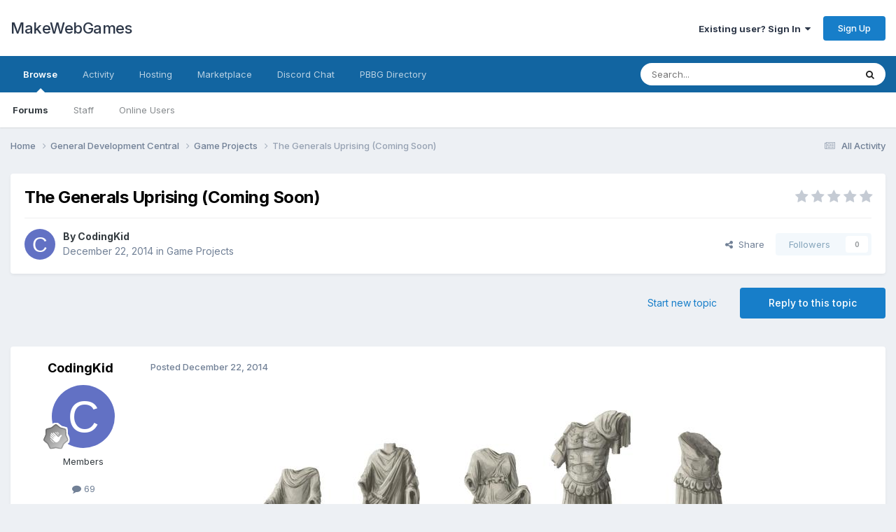

--- FILE ---
content_type: text/html;charset=UTF-8
request_url: https://makewebgames.io/topic/24835-the-generals-uprising-coming-soon/
body_size: 21995
content:
<!DOCTYPE html>
<html lang="en-US" dir="ltr">
	<head>
		<meta charset="utf-8">
        
		<title>The Generals Uprising (Coming Soon) - Game Projects - MakeWebGames</title>
		
			<!-- Global site tag (gtag.js) - Google Analytics -->
<script async src="https://www.googletagmanager.com/gtag/js?id=UA-87958615-1"></script>
<script>
  window.dataLayer = window.dataLayer || [];
  function gtag(){dataLayer.push(arguments);}
  gtag('js', new Date());

  gtag('config', 'UA-87958615-1');
</script>
<!-- PayPal BEGIN --> <script> ;(function(a,t,o,m,s){a[m]=a[m]||[];a[m].push({t:new Date().getTime(),event:'snippetRun'});var f=t.getElementsByTagName(o)[0],e=t.createElement(o),d=m!=='paypalDDL'?'&m='+m:'';e.async=!0;e.src='https://www.paypal.com/tagmanager/pptm.js?id='+s+d;f.parentNode.insertBefore(e,f);})(window,document,'script','paypalDDL','fc1d8202-63ad-4536-a002-b028232b21e7'); </script> <!-- PayPal END -->


		
		
		
		

	<meta name="viewport" content="width=device-width, initial-scale=1">


	
	
		<meta property="og:image" content="https://makewebgames.io/uploads/monthly_2019_03/234991050_Screenshot2019-03-18at16_19_34.png.abbc04ceb96ddb2368222a6bad051318.png">
	


	<meta name="twitter:card" content="summary_large_image" />




	
		
			
				<meta property="og:title" content="The Generals Uprising (Coming Soon)">
			
		
	

	
		
			
				<meta property="og:type" content="website">
			
		
	

	
		
			
				<meta property="og:url" content="https://makewebgames.io/topic/24835-the-generals-uprising-coming-soon/">
			
		
	

	
		
			
				<meta name="description" content="The Generals Uprising Rome, what was once an almighty force that ruled the known World has since crumbled into a pit of anarchy and greed. The last Roman emperor to rule over both Western and Eastern Rome, Theodiosis I, has died. The year is 395AD. War travels throughout the lands, people dying i...">
			
		
	

	
		
			
				<meta property="og:description" content="The Generals Uprising Rome, what was once an almighty force that ruled the known World has since crumbled into a pit of anarchy and greed. The last Roman emperor to rule over both Western and Eastern Rome, Theodiosis I, has died. The year is 395AD. War travels throughout the lands, people dying i...">
			
		
	

	
		
			
				<meta property="og:updated_time" content="2016-05-02T14:36:05Z">
			
		
	

	
		
			
				<meta property="og:site_name" content="MakeWebGames">
			
		
	

	
		
			
				<meta property="og:locale" content="en_US">
			
		
	


	
		<link rel="canonical" href="https://makewebgames.io/topic/24835-the-generals-uprising-coming-soon/" />
	

	
		<link as="style" rel="preload" href="https://makewebgames.io/applications/core/interface/ckeditor/ckeditor/skins/ips/editor.css?t=P13H" />
	





<link rel="manifest" href="https://makewebgames.io/manifest.webmanifest/">
<meta name="msapplication-config" content="https://makewebgames.io/browserconfig.xml/">
<meta name="msapplication-starturl" content="/">
<meta name="application-name" content="MakeWebGames">
<meta name="apple-mobile-web-app-title" content="MakeWebGames">

	<meta name="theme-color" content="#ffffff">


	<meta name="msapplication-TileColor" content="#ffffff">


	<link rel="mask-icon" href="https://makewebgames.io/uploads/monthly_2019_03/safari-pinned-tab_svg.27cb4bd7abf4d62308c4fb4153edd396?v=1719032391" color="#ffffff">




	

	
		
			<link rel="icon" sizes="36x36" href="https://makewebgames.io/uploads/monthly_2019_03/android-chrome-36x36.png?v=1719032391">
		
	

	
		
			<link rel="icon" sizes="48x48" href="https://makewebgames.io/uploads/monthly_2019_03/android-chrome-48x48.png?v=1719032391">
		
	

	
		
			<link rel="icon" sizes="72x72" href="https://makewebgames.io/uploads/monthly_2019_03/android-chrome-72x72.png?v=1719032391">
		
	

	
		
			<link rel="icon" sizes="96x96" href="https://makewebgames.io/uploads/monthly_2019_03/android-chrome-96x96.png?v=1719032391">
		
	

	
		
			<link rel="icon" sizes="144x144" href="https://makewebgames.io/uploads/monthly_2019_03/android-chrome-144x144.png?v=1719032391">
		
	

	
		
			<link rel="icon" sizes="192x192" href="https://makewebgames.io/uploads/monthly_2019_03/android-chrome-192x192.png?v=1719032391">
		
	

	
		
			<link rel="icon" sizes="256x256" href="https://makewebgames.io/uploads/monthly_2019_03/android-chrome-256x256.png?v=1719032391">
		
	

	
		
			<link rel="icon" sizes="384x384" href="https://makewebgames.io/uploads/monthly_2019_03/android-chrome-384x384.png?v=1719032391">
		
	

	
		
			<link rel="icon" sizes="512x512" href="https://makewebgames.io/uploads/monthly_2019_03/android-chrome-512x512.png?v=1719032391">
		
	

	
		
			<meta name="msapplication-square70x70logo" content="https://makewebgames.io/uploads/monthly_2019_03/msapplication-square70x70logo.png?v=1719032391"/>
		
	

	
		
			<meta name="msapplication-TileImage" content="https://makewebgames.io/uploads/monthly_2019_03/msapplication-TileImage.png?v=1719032391"/>
		
	

	
		
			<meta name="msapplication-square150x150logo" content="https://makewebgames.io/uploads/monthly_2019_03/msapplication-square150x150logo.png?v=1719032391"/>
		
	

	
		
			<meta name="msapplication-wide310x150logo" content="https://makewebgames.io/uploads/monthly_2019_03/msapplication-wide310x150logo.png?v=1719032391"/>
		
	

	
		
			<meta name="msapplication-square310x310logo" content="https://makewebgames.io/uploads/monthly_2019_03/msapplication-square310x310logo.png?v=1719032391"/>
		
	

	
		
			
				<link rel="apple-touch-icon" href="https://makewebgames.io/uploads/monthly_2019_03/apple-touch-icon-57x57.png?v=1719032391">
			
		
	

	
		
			
				<link rel="apple-touch-icon" sizes="60x60" href="https://makewebgames.io/uploads/monthly_2019_03/apple-touch-icon-60x60.png?v=1719032391">
			
		
	

	
		
			
				<link rel="apple-touch-icon" sizes="72x72" href="https://makewebgames.io/uploads/monthly_2019_03/apple-touch-icon-72x72.png?v=1719032391">
			
		
	

	
		
			
				<link rel="apple-touch-icon" sizes="76x76" href="https://makewebgames.io/uploads/monthly_2019_03/apple-touch-icon-76x76.png?v=1719032391">
			
		
	

	
		
			
				<link rel="apple-touch-icon" sizes="114x114" href="https://makewebgames.io/uploads/monthly_2019_03/apple-touch-icon-114x114.png?v=1719032391">
			
		
	

	
		
			
				<link rel="apple-touch-icon" sizes="120x120" href="https://makewebgames.io/uploads/monthly_2019_03/apple-touch-icon-120x120.png?v=1719032391">
			
		
	

	
		
			
				<link rel="apple-touch-icon" sizes="144x144" href="https://makewebgames.io/uploads/monthly_2019_03/apple-touch-icon-144x144.png?v=1719032391">
			
		
	

	
		
			
				<link rel="apple-touch-icon" sizes="152x152" href="https://makewebgames.io/uploads/monthly_2019_03/apple-touch-icon-152x152.png?v=1719032391">
			
		
	

	
		
			
				<link rel="apple-touch-icon" sizes="180x180" href="https://makewebgames.io/uploads/monthly_2019_03/apple-touch-icon-180x180.png?v=1719032391">
			
		
	





<link rel="preload" href="//makewebgames.io/applications/core/interface/font/fontawesome-webfont.woff2?v=4.7.0" as="font" crossorigin="anonymous">
		


	<link rel="preconnect" href="https://fonts.googleapis.com">
	<link rel="preconnect" href="https://fonts.gstatic.com" crossorigin>
	
		<link href="https://fonts.googleapis.com/css2?family=Inter:wght@300;400;500;600;700&display=swap" rel="stylesheet">
	



	<link rel='stylesheet' href='https://makewebgames.io/uploads/css_built_1/341e4a57816af3ba440d891ca87450ff_framework.css?v=6ca4cb832c1739258698' media='all'>

	<link rel='stylesheet' href='https://makewebgames.io/uploads/css_built_1/05e81b71abe4f22d6eb8d1a929494829_responsive.css?v=6ca4cb832c1739258698' media='all'>

	<link rel='stylesheet' href='https://makewebgames.io/uploads/css_built_1/90eb5adf50a8c640f633d47fd7eb1778_core.css?v=6ca4cb832c1739258698' media='all'>

	<link rel='stylesheet' href='https://makewebgames.io/uploads/css_built_1/5a0da001ccc2200dc5625c3f3934497d_core_responsive.css?v=6ca4cb832c1739258698' media='all'>

	<link rel='stylesheet' href='https://makewebgames.io/uploads/css_built_1/62e269ced0fdab7e30e026f1d30ae516_forums.css?v=6ca4cb832c1739258698' media='all'>

	<link rel='stylesheet' href='https://makewebgames.io/uploads/css_built_1/76e62c573090645fb99a15a363d8620e_forums_responsive.css?v=6ca4cb832c1739258698' media='all'>

	<link rel='stylesheet' href='https://makewebgames.io/uploads/css_built_1/ebdea0c6a7dab6d37900b9190d3ac77b_topics.css?v=6ca4cb832c1739258698' media='all'>





<link rel='stylesheet' href='https://makewebgames.io/uploads/css_built_1/258adbb6e4f3e83cd3b355f84e3fa002_custom.css?v=6ca4cb832c1739258698' media='all'>




		
		

	
	<link rel='shortcut icon' href='https://makewebgames.io/uploads/monthly_2019_03/favicon.ico' type="image/x-icon">

	</head>
	<body class='ipsApp ipsApp_front ipsJS_none ipsClearfix' data-controller='core.front.core.app' data-message="" data-pageApp='forums' data-pageLocation='front' data-pageModule='forums' data-pageController='topic' data-pageID='24835'  >
		
        

        

		<a href='#ipsLayout_mainArea' class='ipsHide' title='Go to main content on this page' accesskey='m'>Jump to content</a>
		





		<div id='ipsLayout_header' class='ipsClearfix'>
			<header>
				<div class='ipsLayout_container'>
					

<a href='https://makewebgames.io/' id='elSiteTitle' accesskey='1'>MakeWebGames</a>

					
						

	<ul id='elUserNav' class='ipsList_inline cSignedOut ipsResponsive_showDesktop'>
		
        
		
        
        
            
            <li id='elSignInLink'>
                <a href='https://makewebgames.io/login/' data-ipsMenu-closeOnClick="false" data-ipsMenu id='elUserSignIn'>
                    Existing user? Sign In &nbsp;<i class='fa fa-caret-down'></i>
                </a>
                
<div id='elUserSignIn_menu' class='ipsMenu ipsMenu_auto ipsHide'>
	<form accept-charset='utf-8' method='post' action='https://makewebgames.io/login/'>
		<input type="hidden" name="csrfKey" value="86ec4e5c03563e09c0565f174e82e3a6">
		<input type="hidden" name="ref" value="aHR0cHM6Ly9tYWtld2ViZ2FtZXMuaW8vdG9waWMvMjQ4MzUtdGhlLWdlbmVyYWxzLXVwcmlzaW5nLWNvbWluZy1zb29uLw==">
		<div data-role="loginForm">
			
			
			
				
<div class="ipsPad ipsForm ipsForm_vertical">
	<h4 class="ipsType_sectionHead">Sign In</h4>
	<br><br>
	<ul class='ipsList_reset'>
		<li class="ipsFieldRow ipsFieldRow_noLabel ipsFieldRow_fullWidth">
			
			
				<input type="text" placeholder="Display Name or Email Address" name="auth" autocomplete="email">
			
		</li>
		<li class="ipsFieldRow ipsFieldRow_noLabel ipsFieldRow_fullWidth">
			<input type="password" placeholder="Password" name="password" autocomplete="current-password">
		</li>
		<li class="ipsFieldRow ipsFieldRow_checkbox ipsClearfix">
			<span class="ipsCustomInput">
				<input type="checkbox" name="remember_me" id="remember_me_checkbox" value="1" checked aria-checked="true">
				<span></span>
			</span>
			<div class="ipsFieldRow_content">
				<label class="ipsFieldRow_label" for="remember_me_checkbox">Remember me</label>
				<span class="ipsFieldRow_desc">Not recommended on shared computers</span>
			</div>
		</li>
		<li class="ipsFieldRow ipsFieldRow_fullWidth">
			<button type="submit" name="_processLogin" value="usernamepassword" class="ipsButton ipsButton_primary ipsButton_small" id="elSignIn_submit">Sign In</button>
			
				<p class="ipsType_right ipsType_small">
					
						<a href='https://makewebgames.io/lostpassword/' data-ipsDialog data-ipsDialog-title='Forgot your password?'>
					
					Forgot your password?</a>
				</p>
			
		</li>
	</ul>
</div>
			
		</div>
	</form>
</div>
            </li>
            
        
		
			<li>
				
					<a href='https://makewebgames.io/register/' data-ipsDialog data-ipsDialog-size='narrow' data-ipsDialog-title='Sign Up' id='elRegisterButton' class='ipsButton ipsButton_normal ipsButton_primary'>Sign Up</a>
				
			</li>
		
	</ul>

						
<ul class='ipsMobileHamburger ipsList_reset ipsResponsive_hideDesktop'>
	<li data-ipsDrawer data-ipsDrawer-drawerElem='#elMobileDrawer'>
		<a href='#' >
			
			
				
			
			
			
			<i class='fa fa-navicon'></i>
		</a>
	</li>
</ul>
					
				</div>
			</header>
			

	<nav data-controller='core.front.core.navBar' class=' ipsResponsive_showDesktop'>
		<div class='ipsNavBar_primary ipsLayout_container '>
			<ul data-role="primaryNavBar" class='ipsClearfix'>
				


	
		
		
			
		
		<li class='ipsNavBar_active' data-active id='elNavSecondary_1' data-role="navBarItem" data-navApp="core" data-navExt="CustomItem">
			
			
				<a href="https://makewebgames.io"  data-navItem-id="1" data-navDefault>
					Browse<span class='ipsNavBar_active__identifier'></span>
				</a>
			
			
				<ul class='ipsNavBar_secondary ' data-role='secondaryNavBar'>
					


	
		
		
			
		
		<li class='ipsNavBar_active' data-active id='elNavSecondary_10' data-role="navBarItem" data-navApp="forums" data-navExt="Forums">
			
			
				<a href="https://makewebgames.io"  data-navItem-id="10" data-navDefault>
					Forums<span class='ipsNavBar_active__identifier'></span>
				</a>
			
			
		</li>
	
	

	
		
		
		<li  id='elNavSecondary_13' data-role="navBarItem" data-navApp="core" data-navExt="StaffDirectory">
			
			
				<a href="https://makewebgames.io/staff/"  data-navItem-id="13" >
					Staff<span class='ipsNavBar_active__identifier'></span>
				</a>
			
			
		</li>
	
	

	
		
		
		<li  id='elNavSecondary_14' data-role="navBarItem" data-navApp="core" data-navExt="OnlineUsers">
			
			
				<a href="https://makewebgames.io/online/"  data-navItem-id="14" >
					Online Users<span class='ipsNavBar_active__identifier'></span>
				</a>
			
			
		</li>
	
	

					<li class='ipsHide' id='elNavigationMore_1' data-role='navMore'>
						<a href='#' data-ipsMenu data-ipsMenu-appendTo='#elNavigationMore_1' id='elNavigationMore_1_dropdown'>More <i class='fa fa-caret-down'></i></a>
						<ul class='ipsHide ipsMenu ipsMenu_auto' id='elNavigationMore_1_dropdown_menu' data-role='moreDropdown'></ul>
					</li>
				</ul>
			
		</li>
	
	

	
	

	
		
		
		<li  id='elNavSecondary_2' data-role="navBarItem" data-navApp="core" data-navExt="CustomItem">
			
			
				<a href="https://makewebgames.io/discover/"  data-navItem-id="2" >
					Activity<span class='ipsNavBar_active__identifier'></span>
				</a>
			
			
				<ul class='ipsNavBar_secondary ipsHide' data-role='secondaryNavBar'>
					


	
		
		
		<li  id='elNavSecondary_4' data-role="navBarItem" data-navApp="core" data-navExt="AllActivity">
			
			
				<a href="https://makewebgames.io/discover/"  data-navItem-id="4" >
					All Activity<span class='ipsNavBar_active__identifier'></span>
				</a>
			
			
		</li>
	
	

	
	

	
	

	
		
		
		<li  id='elNavSecondary_8' data-role="navBarItem" data-navApp="core" data-navExt="Search">
			
			
				<a href="https://makewebgames.io/search/"  data-navItem-id="8" >
					Search<span class='ipsNavBar_active__identifier'></span>
				</a>
			
			
		</li>
	
	

	
	

					<li class='ipsHide' id='elNavigationMore_2' data-role='navMore'>
						<a href='#' data-ipsMenu data-ipsMenu-appendTo='#elNavigationMore_2' id='elNavigationMore_2_dropdown'>More <i class='fa fa-caret-down'></i></a>
						<ul class='ipsHide ipsMenu ipsMenu_auto' id='elNavigationMore_2_dropdown_menu' data-role='moreDropdown'></ul>
					</li>
				</ul>
			
		</li>
	
	

	
		
		
		<li  id='elNavSecondary_38' data-role="navBarItem" data-navApp="core" data-navExt="CustomItem">
			
			
				<a href="https://makewebgames.io/index.php?app=nexus&amp;module=store&amp;controller=store&amp;cat=2"  data-navItem-id="38" >
					Hosting<span class='ipsNavBar_active__identifier'></span>
				</a>
			
			
				<ul class='ipsNavBar_secondary ipsHide' data-role='secondaryNavBar'>
					


	
	

					<li class='ipsHide' id='elNavigationMore_38' data-role='navMore'>
						<a href='#' data-ipsMenu data-ipsMenu-appendTo='#elNavigationMore_38' id='elNavigationMore_38_dropdown'>More <i class='fa fa-caret-down'></i></a>
						<ul class='ipsHide ipsMenu ipsMenu_auto' id='elNavigationMore_38_dropdown_menu' data-role='moreDropdown'></ul>
					</li>
				</ul>
			
		</li>
	
	

	
		
		
		<li  id='elNavSecondary_18' data-role="navBarItem" data-navApp="core" data-navExt="CustomItem">
			
			
				<a href="https://openpbbg.glscript.net/" target='_blank' rel="noopener" data-navItem-id="18" >
					Marketplace<span class='ipsNavBar_active__identifier'></span>
				</a>
			
			
		</li>
	
	

	
		
		
		<li  id='elNavSecondary_17' data-role="navBarItem" data-navApp="core" data-navExt="CustomItem">
			
			
				<a href="https://discord.gg/BGRtuFV" target='_blank' rel="noopener" data-navItem-id="17" >
					Discord Chat<span class='ipsNavBar_active__identifier'></span>
				</a>
			
			
		</li>
	
	

	
		
		
		<li  id='elNavSecondary_16' data-role="navBarItem" data-navApp="core" data-navExt="CustomItem">
			
			
				<a href="https://pbbg.com/" target='_blank' rel="noopener" data-navItem-id="16" >
					PBBG Directory<span class='ipsNavBar_active__identifier'></span>
				</a>
			
			
		</li>
	
	

				<li class='ipsHide' id='elNavigationMore' data-role='navMore'>
					<a href='#' data-ipsMenu data-ipsMenu-appendTo='#elNavigationMore' id='elNavigationMore_dropdown'>More</a>
					<ul class='ipsNavBar_secondary ipsHide' data-role='secondaryNavBar'>
						<li class='ipsHide' id='elNavigationMore_more' data-role='navMore'>
							<a href='#' data-ipsMenu data-ipsMenu-appendTo='#elNavigationMore_more' id='elNavigationMore_more_dropdown'>More <i class='fa fa-caret-down'></i></a>
							<ul class='ipsHide ipsMenu ipsMenu_auto' id='elNavigationMore_more_dropdown_menu' data-role='moreDropdown'></ul>
						</li>
					</ul>
				</li>
			</ul>
			

	<div id="elSearchWrapper">
		<div id='elSearch' data-controller="core.front.core.quickSearch">
			<form accept-charset='utf-8' action='//makewebgames.io/search/?do=quicksearch' method='post'>
                <input type='search' id='elSearchField' placeholder='Search...' name='q' autocomplete='off' aria-label='Search'>
                <details class='cSearchFilter'>
                    <summary class='cSearchFilter__text'></summary>
                    <ul class='cSearchFilter__menu'>
                        
                        <li><label><input type="radio" name="type" value="all" ><span class='cSearchFilter__menuText'>Everywhere</span></label></li>
                        
                            
                                <li><label><input type="radio" name="type" value='contextual_{&quot;type&quot;:&quot;forums_topic&quot;,&quot;nodes&quot;:20}' checked><span class='cSearchFilter__menuText'>This Forum</span></label></li>
                            
                                <li><label><input type="radio" name="type" value='contextual_{&quot;type&quot;:&quot;forums_topic&quot;,&quot;item&quot;:24835}' checked><span class='cSearchFilter__menuText'>This Topic</span></label></li>
                            
                        
                        
                            <li><label><input type="radio" name="type" value="core_statuses_status"><span class='cSearchFilter__menuText'>Status Updates</span></label></li>
                        
                            <li><label><input type="radio" name="type" value="forums_topic"><span class='cSearchFilter__menuText'>Topics</span></label></li>
                        
                            <li><label><input type="radio" name="type" value="calendar_event"><span class='cSearchFilter__menuText'>Events</span></label></li>
                        
                            <li><label><input type="radio" name="type" value="core_members"><span class='cSearchFilter__menuText'>Members</span></label></li>
                        
                    </ul>
                </details>
				<button class='cSearchSubmit' type="submit" aria-label='Search'><i class="fa fa-search"></i></button>
			</form>
		</div>
	</div>

		</div>
	</nav>

			
<ul id='elMobileNav' class='ipsResponsive_hideDesktop' data-controller='core.front.core.mobileNav'>
	
		
			
			
				
				
			
				
					<li id='elMobileBreadcrumb'>
						<a href='https://makewebgames.io/forum/20-game-projects/'>
							<span>Game Projects</span>
						</a>
					</li>
				
				
			
				
				
			
		
	
	
	
	<li >
		<a data-action="defaultStream" href='https://makewebgames.io/discover/'><i class="fa fa-newspaper-o" aria-hidden="true"></i></a>
	</li>

	

	
		<li class='ipsJS_show'>
			<a href='https://makewebgames.io/search/'><i class='fa fa-search'></i></a>
		</li>
	
</ul>
		</div>
		<main id='ipsLayout_body' class='ipsLayout_container'>
			<div id='ipsLayout_contentArea'>
				<div id='ipsLayout_contentWrapper'>
					
<nav class='ipsBreadcrumb ipsBreadcrumb_top ipsFaded_withHover'>
	

	<ul class='ipsList_inline ipsPos_right'>
		
		<li >
			<a data-action="defaultStream" class='ipsType_light '  href='https://makewebgames.io/discover/'><i class="fa fa-newspaper-o" aria-hidden="true"></i> <span>All Activity</span></a>
		</li>
		
	</ul>

	<ul data-role="breadcrumbList">
		<li>
			<a title="Home" href='https://makewebgames.io/'>
				<span>Home <i class='fa fa-angle-right'></i></span>
			</a>
		</li>
		
		
			<li>
				
					<a href='https://makewebgames.io/forum/5-general-development-central/'>
						<span>General Development Central <i class='fa fa-angle-right' aria-hidden="true"></i></span>
					</a>
				
			</li>
		
			<li>
				
					<a href='https://makewebgames.io/forum/20-game-projects/'>
						<span>Game Projects <i class='fa fa-angle-right' aria-hidden="true"></i></span>
					</a>
				
			</li>
		
			<li>
				
					The Generals Uprising (Coming Soon)
				
			</li>
		
	</ul>
</nav>
					
					<div id='ipsLayout_mainArea'>
						
						
						
						

	




						



<div class='ipsPageHeader ipsResponsive_pull ipsBox ipsPadding sm:ipsPadding:half ipsMargin_bottom'>
		
	
	<div class='ipsFlex ipsFlex-ai:center ipsFlex-fw:wrap ipsGap:4'>
		<div class='ipsFlex-flex:11'>
			<h1 class='ipsType_pageTitle ipsContained_container'>
				

				
				
					<span class='ipsType_break ipsContained'>
						<span>The Generals Uprising (Coming Soon)</span>
					</span>
				
			</h1>
			
			
		</div>
		
			<div class='ipsFlex-flex:00 ipsType_light'>
				
				
<div  class='ipsClearfix ipsRating  ipsRating_veryLarge'>
	
	<ul class='ipsRating_collective'>
		
			
				<li class='ipsRating_off'>
					<i class='fa fa-star'></i>
				</li>
			
		
			
				<li class='ipsRating_off'>
					<i class='fa fa-star'></i>
				</li>
			
		
			
				<li class='ipsRating_off'>
					<i class='fa fa-star'></i>
				</li>
			
		
			
				<li class='ipsRating_off'>
					<i class='fa fa-star'></i>
				</li>
			
		
			
				<li class='ipsRating_off'>
					<i class='fa fa-star'></i>
				</li>
			
		
	</ul>
</div>
			</div>
		
	</div>
	<hr class='ipsHr'>
	<div class='ipsPageHeader__meta ipsFlex ipsFlex-jc:between ipsFlex-ai:center ipsFlex-fw:wrap ipsGap:3'>
		<div class='ipsFlex-flex:11'>
			<div class='ipsPhotoPanel ipsPhotoPanel_mini ipsPhotoPanel_notPhone ipsClearfix'>
				


	<a href="https://makewebgames.io/profile/20461-codingkid/" rel="nofollow" data-ipsHover data-ipsHover-width="370" data-ipsHover-target="https://makewebgames.io/profile/20461-codingkid/?do=hovercard" class="ipsUserPhoto ipsUserPhoto_mini" title="Go to CodingKid's profile">
		<img src='data:image/svg+xml,%3Csvg%20xmlns%3D%22http%3A%2F%2Fwww.w3.org%2F2000%2Fsvg%22%20viewBox%3D%220%200%201024%201024%22%20style%3D%22background%3A%236271c4%22%3E%3Cg%3E%3Ctext%20text-anchor%3D%22middle%22%20dy%3D%22.35em%22%20x%3D%22512%22%20y%3D%22512%22%20fill%3D%22%23ffffff%22%20font-size%3D%22700%22%20font-family%3D%22-apple-system%2C%20BlinkMacSystemFont%2C%20Roboto%2C%20Helvetica%2C%20Arial%2C%20sans-serif%22%3EC%3C%2Ftext%3E%3C%2Fg%3E%3C%2Fsvg%3E' alt='CodingKid' loading="lazy">
	</a>

				<div>
					<p class='ipsType_reset ipsType_blendLinks'>
						<span class='ipsType_normal'>
						
							<strong>By 


<a href='https://makewebgames.io/profile/20461-codingkid/' rel="nofollow" data-ipsHover data-ipsHover-width='370' data-ipsHover-target='https://makewebgames.io/profile/20461-codingkid/?do=hovercard&amp;referrer=https%253A%252F%252Fmakewebgames.io%252Ftopic%252F24835-the-generals-uprising-coming-soon%252F' title="Go to CodingKid's profile" class="ipsType_break">CodingKid</a></strong><br />
							<span class='ipsType_light'><time datetime='2014-12-22T15:28:39Z' title='12/22/2014 03:28  PM' data-short='11 yr'>December 22, 2014</time> in <a href="https://makewebgames.io/forum/20-game-projects/">Game Projects</a></span>
						
						</span>
					</p>
				</div>
			</div>
		</div>
		
			<div class='ipsFlex-flex:01 ipsResponsive_hidePhone'>
				<div class='ipsShareLinks'>
					
						


    <a href='#elShareItem_1598624699_menu' id='elShareItem_1598624699' data-ipsMenu class='ipsShareButton ipsButton ipsButton_verySmall ipsButton_link ipsButton_link--light'>
        <span><i class='fa fa-share-alt'></i></span> &nbsp;Share
    </a>

    <div class='ipsPadding ipsMenu ipsMenu_normal ipsHide' id='elShareItem_1598624699_menu' data-controller="core.front.core.sharelink">
        
        
        <span data-ipsCopy data-ipsCopy-flashmessage>
            <a href="https://makewebgames.io/topic/24835-the-generals-uprising-coming-soon/" class="ipsButton ipsButton_light ipsButton_small ipsButton_fullWidth" data-role="copyButton" data-clipboard-text="https://makewebgames.io/topic/24835-the-generals-uprising-coming-soon/" data-ipstooltip title='Copy Link to Clipboard'><i class="fa fa-clone"></i> https://makewebgames.io/topic/24835-the-generals-uprising-coming-soon/</a>
        </span>
        <ul class='ipsShareLinks ipsMargin_top:half'>
            
                <li>
<a href="https://x.com/share?url=https%3A%2F%2Fmakewebgames.io%2Ftopic%2F24835-the-generals-uprising-coming-soon%2F" class="cShareLink cShareLink_x" target="_blank" data-role="shareLink" title='Share on X' data-ipsTooltip rel='nofollow noopener'>
    <i class="fa fa-x"></i>
</a></li>
            
                <li>
<a href="https://www.facebook.com/sharer/sharer.php?u=https%3A%2F%2Fmakewebgames.io%2Ftopic%2F24835-the-generals-uprising-coming-soon%2F" class="cShareLink cShareLink_facebook" target="_blank" data-role="shareLink" title='Share on Facebook' data-ipsTooltip rel='noopener nofollow'>
	<i class="fa fa-facebook"></i>
</a></li>
            
                <li>
<a href="https://www.reddit.com/submit?url=https%3A%2F%2Fmakewebgames.io%2Ftopic%2F24835-the-generals-uprising-coming-soon%2F&amp;title=The+Generals+Uprising+%28Coming+Soon%29" rel="nofollow noopener" class="cShareLink cShareLink_reddit" target="_blank" title='Share on Reddit' data-ipsTooltip>
	<i class="fa fa-reddit"></i>
</a></li>
            
                <li>
<a href="https://www.linkedin.com/shareArticle?mini=true&amp;url=https%3A%2F%2Fmakewebgames.io%2Ftopic%2F24835-the-generals-uprising-coming-soon%2F&amp;title=The+Generals+Uprising+%28Coming+Soon%29" rel="nofollow noopener" class="cShareLink cShareLink_linkedin" target="_blank" data-role="shareLink" title='Share on LinkedIn' data-ipsTooltip>
	<i class="fa fa-linkedin"></i>
</a></li>
            
                <li>
<a href="https://pinterest.com/pin/create/button/?url=https://makewebgames.io/topic/24835-the-generals-uprising-coming-soon/&amp;media=https://makewebgames.io/uploads/monthly_2019_03/234991050_Screenshot2019-03-18at16_19_34.png.abbc04ceb96ddb2368222a6bad051318.png" class="cShareLink cShareLink_pinterest" rel="nofollow noopener" target="_blank" data-role="shareLink" title='Share on Pinterest' data-ipsTooltip>
	<i class="fa fa-pinterest"></i>
</a></li>
            
        </ul>
        
            <hr class='ipsHr'>
            <button class='ipsHide ipsButton ipsButton_verySmall ipsButton_light ipsButton_fullWidth ipsMargin_top:half' data-controller='core.front.core.webshare' data-role='webShare' data-webShareTitle='The Generals Uprising (Coming Soon)' data-webShareText='The Generals Uprising (Coming Soon)' data-webShareUrl='https://makewebgames.io/topic/24835-the-generals-uprising-coming-soon/'>More sharing options...</button>
        
    </div>

					
					
                    

					



					

<div data-followApp='forums' data-followArea='topic' data-followID='24835' data-controller='core.front.core.followButton'>
	

	<a href='https://makewebgames.io/login/' rel="nofollow" class="ipsFollow ipsPos_middle ipsButton ipsButton_light ipsButton_verySmall ipsButton_disabled" data-role="followButton" data-ipsTooltip title='Sign in to follow this'>
		<span>Followers</span>
		<span class='ipsCommentCount'>0</span>
	</a>

</div>
				</div>
			</div>
					
	</div>
	
	
</div>








<div class='ipsClearfix'>
	<ul class="ipsToolList ipsToolList_horizontal ipsClearfix ipsSpacer_both ">
		
			<li class='ipsToolList_primaryAction'>
				<span data-controller='forums.front.topic.reply'>
					
						<a href='#replyForm' rel="nofollow" class='ipsButton ipsButton_important ipsButton_medium ipsButton_fullWidth' data-action='replyToTopic'>Reply to this topic</a>
					
				</span>
			</li>
		
		
			<li class='ipsResponsive_hidePhone'>
				
					<a href="https://makewebgames.io/forum/20-game-projects/?do=add" rel="nofollow" class='ipsButton ipsButton_link ipsButton_medium ipsButton_fullWidth' title='Start a new topic in this forum'>Start new topic</a>
				
			</li>
		
		
	</ul>
</div>

<div id='comments' data-controller='core.front.core.commentFeed,forums.front.topic.view, core.front.core.ignoredComments' data-autoPoll data-baseURL='https://makewebgames.io/topic/24835-the-generals-uprising-coming-soon/' data-lastPage data-feedID='topic-24835' class='cTopic ipsClear ipsSpacer_top'>
	
			
	

	

<div data-controller='core.front.core.recommendedComments' data-url='https://makewebgames.io/topic/24835-the-generals-uprising-coming-soon/?recommended=comments' class='ipsRecommendedComments ipsHide'>
	<div data-role="recommendedComments">
		<h2 class='ipsType_sectionHead ipsType_large ipsType_bold ipsMargin_bottom'>Recommended Posts</h2>
		
	</div>
</div>
	
	<div id="elPostFeed" data-role='commentFeed' data-controller='core.front.core.moderation' >
		<form action="https://makewebgames.io/topic/24835-the-generals-uprising-coming-soon/?csrfKey=86ec4e5c03563e09c0565f174e82e3a6&amp;do=multimodComment" method="post" data-ipsPageAction data-role='moderationTools'>
			
			
				

					

					
					



<a id='findComment-24835'></a>
<a id='comment-24835'></a>
<article  id='elComment_24835' class='cPost ipsBox ipsResponsive_pull  ipsComment  ipsComment_parent ipsClearfix ipsClear ipsColumns ipsColumns_noSpacing ipsColumns_collapsePhone    '>
	

	

	<div class='cAuthorPane_mobile ipsResponsive_showPhone'>
		<div class='cAuthorPane_photo'>
			<div class='cAuthorPane_photoWrap'>
				


	<a href="https://makewebgames.io/profile/20461-codingkid/" rel="nofollow" data-ipsHover data-ipsHover-width="370" data-ipsHover-target="https://makewebgames.io/profile/20461-codingkid/?do=hovercard" class="ipsUserPhoto ipsUserPhoto_large" title="Go to CodingKid's profile">
		<img src='data:image/svg+xml,%3Csvg%20xmlns%3D%22http%3A%2F%2Fwww.w3.org%2F2000%2Fsvg%22%20viewBox%3D%220%200%201024%201024%22%20style%3D%22background%3A%236271c4%22%3E%3Cg%3E%3Ctext%20text-anchor%3D%22middle%22%20dy%3D%22.35em%22%20x%3D%22512%22%20y%3D%22512%22%20fill%3D%22%23ffffff%22%20font-size%3D%22700%22%20font-family%3D%22-apple-system%2C%20BlinkMacSystemFont%2C%20Roboto%2C%20Helvetica%2C%20Arial%2C%20sans-serif%22%3EC%3C%2Ftext%3E%3C%2Fg%3E%3C%2Fsvg%3E' alt='CodingKid' loading="lazy">
	</a>

				
				
					<a href="https://makewebgames.io/profile/20461-codingkid/badges/" rel="nofollow">
						
<img src='https://makewebgames.io/uploads/monthly_2021_06/1_Newbie.svg' loading="lazy" alt="Newbie" class="cAuthorPane_badge cAuthorPane_badge--rank ipsOutline ipsOutline:2px" data-ipsTooltip title="Rank: Newbie (1/14)">
					</a>
				
			</div>
		</div>
		<div class='cAuthorPane_content'>
			<h3 class='ipsType_sectionHead cAuthorPane_author ipsType_break ipsType_blendLinks ipsFlex ipsFlex-ai:center'>
				


<a href='https://makewebgames.io/profile/20461-codingkid/' rel="nofollow" data-ipsHover data-ipsHover-width='370' data-ipsHover-target='https://makewebgames.io/profile/20461-codingkid/?do=hovercard&amp;referrer=https%253A%252F%252Fmakewebgames.io%252Ftopic%252F24835-the-generals-uprising-coming-soon%252F' title="Go to CodingKid's profile" class="ipsType_break">CodingKid</a>
			</h3>
			<div class='ipsType_light ipsType_reset'>
			    <a href='https://makewebgames.io/topic/24835-the-generals-uprising-coming-soon/#findComment-24835' rel="nofollow" class='ipsType_blendLinks'>Posted <time datetime='2014-12-22T15:28:39Z' title='12/22/2014 03:28  PM' data-short='11 yr'>December 22, 2014</time></a>
				
			</div>
		</div>
	</div>
	<aside class='ipsComment_author cAuthorPane ipsColumn ipsColumn_medium ipsResponsive_hidePhone'>
		<h3 class='ipsType_sectionHead cAuthorPane_author ipsType_blendLinks ipsType_break'><strong>


<a href='https://makewebgames.io/profile/20461-codingkid/' rel="nofollow" data-ipsHover data-ipsHover-width='370' data-ipsHover-target='https://makewebgames.io/profile/20461-codingkid/?do=hovercard&amp;referrer=https%253A%252F%252Fmakewebgames.io%252Ftopic%252F24835-the-generals-uprising-coming-soon%252F' title="Go to CodingKid's profile" class="ipsType_break">CodingKid</a></strong>
			
		</h3>
		<ul class='cAuthorPane_info ipsList_reset'>
			<li data-role='photo' class='cAuthorPane_photo'>
				<div class='cAuthorPane_photoWrap'>
					


	<a href="https://makewebgames.io/profile/20461-codingkid/" rel="nofollow" data-ipsHover data-ipsHover-width="370" data-ipsHover-target="https://makewebgames.io/profile/20461-codingkid/?do=hovercard" class="ipsUserPhoto ipsUserPhoto_large" title="Go to CodingKid's profile">
		<img src='data:image/svg+xml,%3Csvg%20xmlns%3D%22http%3A%2F%2Fwww.w3.org%2F2000%2Fsvg%22%20viewBox%3D%220%200%201024%201024%22%20style%3D%22background%3A%236271c4%22%3E%3Cg%3E%3Ctext%20text-anchor%3D%22middle%22%20dy%3D%22.35em%22%20x%3D%22512%22%20y%3D%22512%22%20fill%3D%22%23ffffff%22%20font-size%3D%22700%22%20font-family%3D%22-apple-system%2C%20BlinkMacSystemFont%2C%20Roboto%2C%20Helvetica%2C%20Arial%2C%20sans-serif%22%3EC%3C%2Ftext%3E%3C%2Fg%3E%3C%2Fsvg%3E' alt='CodingKid' loading="lazy">
	</a>

					
					
						
<img src='https://makewebgames.io/uploads/monthly_2021_06/1_Newbie.svg' loading="lazy" alt="Newbie" class="cAuthorPane_badge cAuthorPane_badge--rank ipsOutline ipsOutline:2px" data-ipsTooltip title="Rank: Newbie (1/14)">
					
				</div>
			</li>
			
				<li data-role='group'>Members</li>
				
			
			
				<li data-role='stats' class='ipsMargin_top'>
					<ul class="ipsList_reset ipsType_light ipsFlex ipsFlex-ai:center ipsFlex-jc:center ipsGap_row:2 cAuthorPane_stats">
						<li>
							
								<a href="https://makewebgames.io/profile/20461-codingkid/content/" rel="nofollow" title="69 posts" data-ipsTooltip class="ipsType_blendLinks">
							
								<i class="fa fa-comment"></i> 69
							
								</a>
							
						</li>
						
					</ul>
				</li>
			
			
				

			
		</ul>
	</aside>
	<div class='ipsColumn ipsColumn_fluid ipsMargin:none'>
		

<div id='comment-24835_wrap' data-controller='core.front.core.comment' data-commentApp='forums' data-commentType='forums' data-commentID="24835" data-quoteData='{&quot;userid&quot;:20461,&quot;username&quot;:&quot;CodingKid&quot;,&quot;timestamp&quot;:1419262119,&quot;contentapp&quot;:&quot;forums&quot;,&quot;contenttype&quot;:&quot;forums&quot;,&quot;contentid&quot;:24835,&quot;contentclass&quot;:&quot;forums_Topic&quot;,&quot;contentcommentid&quot;:24835}' class='ipsComment_content ipsType_medium'>

	<div class='ipsComment_meta ipsType_light ipsFlex ipsFlex-ai:center ipsFlex-jc:between ipsFlex-fd:row-reverse'>
		<div class='ipsType_light ipsType_reset ipsType_blendLinks ipsComment_toolWrap'>
			<div class='ipsResponsive_hidePhone ipsComment_badges'>
				<ul class='ipsList_reset ipsFlex ipsFlex-jc:end ipsFlex-fw:wrap ipsGap:2 ipsGap_row:1'>
					
					
					
					
					
				</ul>
			</div>
			<ul class='ipsList_reset ipsComment_tools'>
				<li>
					<a href='#elControls_24835_menu' class='ipsComment_ellipsis' id='elControls_24835' title='More options...' data-ipsMenu data-ipsMenu-appendTo='#comment-24835_wrap'><i class='fa fa-ellipsis-h'></i></a>
					<ul id='elControls_24835_menu' class='ipsMenu ipsMenu_narrow ipsHide'>
						
						
                        
						
						
						
							
								
							
							
							
							
							
							
						
					</ul>
				</li>
				
			</ul>
		</div>

		<div class='ipsType_reset ipsResponsive_hidePhone'>
		   
		   Posted <time datetime='2014-12-22T15:28:39Z' title='12/22/2014 03:28  PM' data-short='11 yr'>December 22, 2014</time>
		   
			
			<span class='ipsResponsive_hidePhone'>
				
				
			</span>
		</div>
	</div>

	

    

	<div class='cPost_contentWrap'>
		
		<div data-role='commentContent' class='ipsType_normal ipsType_richText ipsPadding_bottom ipsContained' data-controller='core.front.core.lightboxedImages'>
			
<div style="text-align:center;">
<img alt="bnSLjn2.jpg?1" data-src="http://i.imgur.com/bnSLjn2.jpg?1" src="https://makewebgames.io/applications/core/interface/js/spacer.png">
<p>
<strong>The Generals Uprising</strong></p>
<p data-double> </p>

<p>
Rome, what was once an almighty force that ruled the known World has since crumbled into a pit of anarchy and greed. The last Roman emperor to rule over both Western and Eastern Rome, Theodiosis I, has died.</p>

<p>
The year is 395AD. War travels throughout the lands, people dying in their thousands as hungry peasants look to stake their claim to the wealth that the world has to offer. You were Theodiosis' lead generals, having won countless battles with armies under your helm, having slayed thousands of men on the battlefield, you were highly respected and highly feared. This soon changed once Theodiosis died, as the Roman empire split into the Western and Eastern sides, you could see no sense in either sides morals and were cast out.</p>

<p>
You, your young son and your wife will now have to find the right path, the right place and begin your own empire as you look to bring back honour to your name, your country and your cause once again. You'll meet many enemies along the way and you'll slay many men, but don't be fooled, precious friends and allies will be met along the way and will be vital to your growth.</p>

<p>
It's your time..... Dare you rule the world?</p>

<p>
<strong><span style="text-decoration:underline;">Game Outline</span></strong></p>
<p>
The Generals Uprising is the next gen in online text-based gaming, we plan to bring a fun to play, addictive experience for all types of players. The game will be mainly coded in Symfony 2 using PHP and Doctrine with a range of other languages to help bring all the features into place. The development of The Generals Uprising is not just about the fact that we are creating a fun game for people to play, we are creating a clean and solid structure that will allow us to build a solid system for further expansion once the game has been released.</p>

<p>
We aim for never seen before features and an un-rivaled text-based game experience.</p>

<p>
<span style="text-decoration:underline;"><strong>Current game features</strong></span></p>

</div>
<p data-double> </p>

<ul>
<li>
<strong>City Building:</strong> Building a city will be the main part to The Generals Uprising as after all, what is an empire without a city? We will give you real footage of your city in all it's glory with the ability to expand and upgrade your city. Get a new barracks, upgrade your farming, build a new town hall and witness your new buildings come to life, but that's not all, you've got to be ready to defend your city. Place archers on your walls, soldiers at your gates and always be prepared for way because who knows who could come knocking at your gates, ready to steal your gold.<br>
</li>
<li>
<strong>Diplomacy:</strong> You can't survive on your own in this world find allies and set up diplomacy deals with them, create trading routes, attack together, share gold, share technologies and many more.<br>
</li>
<li>
<strong>Armies:</strong> Build your army from the ground up and take them to war as you take out and capture other players cities.<br>
</li>
<li>
<strong>Technologies:</strong> Be ahead of your enemies and learn the technologies before they do, giving you that advantage over them<br>
</li>
<li>
<strong>Mission mode:</strong> Play out your storyline, your way. Mission mode offers hours of fun as you try to complete the mission mode, learning things, gaining allies and building your empire as you play through the missions as you what, make the choices that you want and you will see the effect that they play on your storyline with full comic book images to match your story.<br>
</li>
<li>
<strong>And many many more.... </strong><br>
</li>
</ul>


			
		</div>

		
			<div class='ipsItemControls'>
				
					
						

	<div data-controller='core.front.core.reaction' class='ipsItemControls_right ipsClearfix '>	
		<div class='ipsReact ipsPos_right'>
			
				
				<div class='ipsReact_blurb ipsHide' data-role='reactionBlurb'>
					
				</div>
			
			
			
		</div>
	</div>

					
				
				<ul class='ipsComment_controls ipsClearfix ipsItemControls_left' data-role="commentControls">
					
						
						
							<li data-ipsQuote-editor='topic_comment' data-ipsQuote-target='#comment-24835' class='ipsJS_show'>
								<button class='ipsButton ipsButton_light ipsButton_verySmall ipsButton_narrow cMultiQuote ipsHide' data-action='multiQuoteComment' data-ipsTooltip data-ipsQuote-multiQuote data-mqId='mq24835' title='MultiQuote'><i class='fa fa-plus'></i></button>
							</li>
							<li data-ipsQuote-editor='topic_comment' data-ipsQuote-target='#comment-24835' class='ipsJS_show'>
								<a href='#' data-action='quoteComment' data-ipsQuote-singleQuote>Quote</a>
							</li>
						
						
						
												
					
					<li class='ipsHide' data-role='commentLoading'>
						<span class='ipsLoading ipsLoading_tiny ipsLoading_noAnim'></span>
					</li>
				</ul>
			</div>
		

		
			

		
	</div>

	
    
</div>
	</div>
</article>
					
					
					
				

					

					
					



<a id='findComment-176630'></a>
<a id='comment-176630'></a>
<article  id='elComment_176630' class='cPost ipsBox ipsResponsive_pull  ipsComment  ipsComment_parent ipsClearfix ipsClear ipsColumns ipsColumns_noSpacing ipsColumns_collapsePhone    '>
	

	

	<div class='cAuthorPane_mobile ipsResponsive_showPhone'>
		<div class='cAuthorPane_photo'>
			<div class='cAuthorPane_photoWrap'>
				


	<a href="https://makewebgames.io/profile/20166-samurai-legend/" rel="nofollow" data-ipsHover data-ipsHover-width="370" data-ipsHover-target="https://makewebgames.io/profile/20166-samurai-legend/?do=hovercard" class="ipsUserPhoto ipsUserPhoto_large" title="Go to Samurai Legend's profile">
		<img src='data:image/svg+xml,%3Csvg%20xmlns%3D%22http%3A%2F%2Fwww.w3.org%2F2000%2Fsvg%22%20viewBox%3D%220%200%201024%201024%22%20style%3D%22background%3A%239262c4%22%3E%3Cg%3E%3Ctext%20text-anchor%3D%22middle%22%20dy%3D%22.35em%22%20x%3D%22512%22%20y%3D%22512%22%20fill%3D%22%23ffffff%22%20font-size%3D%22700%22%20font-family%3D%22-apple-system%2C%20BlinkMacSystemFont%2C%20Roboto%2C%20Helvetica%2C%20Arial%2C%20sans-serif%22%3ES%3C%2Ftext%3E%3C%2Fg%3E%3C%2Fsvg%3E' alt='Samurai Legend' loading="lazy">
	</a>

				
				
					<a href="https://makewebgames.io/profile/20166-samurai-legend/badges/" rel="nofollow">
						
<img src='https://makewebgames.io/uploads/monthly_2021_06/6_Enthusiast.svg' loading="lazy" alt="Enthusiast" class="cAuthorPane_badge cAuthorPane_badge--rank ipsOutline ipsOutline:2px" data-ipsTooltip title="Rank: Enthusiast (6/14)">
					</a>
				
			</div>
		</div>
		<div class='cAuthorPane_content'>
			<h3 class='ipsType_sectionHead cAuthorPane_author ipsType_break ipsType_blendLinks ipsFlex ipsFlex-ai:center'>
				


<a href='https://makewebgames.io/profile/20166-samurai-legend/' rel="nofollow" data-ipsHover data-ipsHover-width='370' data-ipsHover-target='https://makewebgames.io/profile/20166-samurai-legend/?do=hovercard&amp;referrer=https%253A%252F%252Fmakewebgames.io%252Ftopic%252F24835-the-generals-uprising-coming-soon%252F' title="Go to Samurai Legend's profile" class="ipsType_break">Samurai Legend</a>
			</h3>
			<div class='ipsType_light ipsType_reset'>
			    <a href='https://makewebgames.io/topic/24835-the-generals-uprising-coming-soon/#findComment-176630' rel="nofollow" class='ipsType_blendLinks'>Posted <time datetime='2014-12-22T15:33:53Z' title='12/22/2014 03:33  PM' data-short='11 yr'>December 22, 2014</time></a>
				
			</div>
		</div>
	</div>
	<aside class='ipsComment_author cAuthorPane ipsColumn ipsColumn_medium ipsResponsive_hidePhone'>
		<h3 class='ipsType_sectionHead cAuthorPane_author ipsType_blendLinks ipsType_break'><strong>


<a href='https://makewebgames.io/profile/20166-samurai-legend/' rel="nofollow" data-ipsHover data-ipsHover-width='370' data-ipsHover-target='https://makewebgames.io/profile/20166-samurai-legend/?do=hovercard&amp;referrer=https%253A%252F%252Fmakewebgames.io%252Ftopic%252F24835-the-generals-uprising-coming-soon%252F' title="Go to Samurai Legend's profile" class="ipsType_break">Samurai Legend</a></strong>
			
		</h3>
		<ul class='cAuthorPane_info ipsList_reset'>
			<li data-role='photo' class='cAuthorPane_photo'>
				<div class='cAuthorPane_photoWrap'>
					


	<a href="https://makewebgames.io/profile/20166-samurai-legend/" rel="nofollow" data-ipsHover data-ipsHover-width="370" data-ipsHover-target="https://makewebgames.io/profile/20166-samurai-legend/?do=hovercard" class="ipsUserPhoto ipsUserPhoto_large" title="Go to Samurai Legend's profile">
		<img src='data:image/svg+xml,%3Csvg%20xmlns%3D%22http%3A%2F%2Fwww.w3.org%2F2000%2Fsvg%22%20viewBox%3D%220%200%201024%201024%22%20style%3D%22background%3A%239262c4%22%3E%3Cg%3E%3Ctext%20text-anchor%3D%22middle%22%20dy%3D%22.35em%22%20x%3D%22512%22%20y%3D%22512%22%20fill%3D%22%23ffffff%22%20font-size%3D%22700%22%20font-family%3D%22-apple-system%2C%20BlinkMacSystemFont%2C%20Roboto%2C%20Helvetica%2C%20Arial%2C%20sans-serif%22%3ES%3C%2Ftext%3E%3C%2Fg%3E%3C%2Fsvg%3E' alt='Samurai Legend' loading="lazy">
	</a>

					
					
						
<img src='https://makewebgames.io/uploads/monthly_2021_06/6_Enthusiast.svg' loading="lazy" alt="Enthusiast" class="cAuthorPane_badge cAuthorPane_badge--rank ipsOutline ipsOutline:2px" data-ipsTooltip title="Rank: Enthusiast (6/14)">
					
				</div>
			</li>
			
				<li data-role='group'>Members</li>
				
			
			
				<li data-role='stats' class='ipsMargin_top'>
					<ul class="ipsList_reset ipsType_light ipsFlex ipsFlex-ai:center ipsFlex-jc:center ipsGap_row:2 cAuthorPane_stats">
						<li>
							
								<a href="https://makewebgames.io/profile/20166-samurai-legend/content/" rel="nofollow" title="483 posts" data-ipsTooltip class="ipsType_blendLinks">
							
								<i class="fa fa-comment"></i> 483
							
								</a>
							
						</li>
						
					</ul>
				</li>
			
			
				

			
		</ul>
	</aside>
	<div class='ipsColumn ipsColumn_fluid ipsMargin:none'>
		

<div id='comment-176630_wrap' data-controller='core.front.core.comment' data-commentApp='forums' data-commentType='forums' data-commentID="176630" data-quoteData='{&quot;userid&quot;:20166,&quot;username&quot;:&quot;Samurai Legend&quot;,&quot;timestamp&quot;:1419262433,&quot;contentapp&quot;:&quot;forums&quot;,&quot;contenttype&quot;:&quot;forums&quot;,&quot;contentid&quot;:24835,&quot;contentclass&quot;:&quot;forums_Topic&quot;,&quot;contentcommentid&quot;:176630}' class='ipsComment_content ipsType_medium'>

	<div class='ipsComment_meta ipsType_light ipsFlex ipsFlex-ai:center ipsFlex-jc:between ipsFlex-fd:row-reverse'>
		<div class='ipsType_light ipsType_reset ipsType_blendLinks ipsComment_toolWrap'>
			<div class='ipsResponsive_hidePhone ipsComment_badges'>
				<ul class='ipsList_reset ipsFlex ipsFlex-jc:end ipsFlex-fw:wrap ipsGap:2 ipsGap_row:1'>
					
					
					
					
					
				</ul>
			</div>
			<ul class='ipsList_reset ipsComment_tools'>
				<li>
					<a href='#elControls_176630_menu' class='ipsComment_ellipsis' id='elControls_176630' title='More options...' data-ipsMenu data-ipsMenu-appendTo='#comment-176630_wrap'><i class='fa fa-ellipsis-h'></i></a>
					<ul id='elControls_176630_menu' class='ipsMenu ipsMenu_narrow ipsHide'>
						
						
                        
						
						
						
							
								
							
							
							
							
							
							
						
					</ul>
				</li>
				
			</ul>
		</div>

		<div class='ipsType_reset ipsResponsive_hidePhone'>
		   
		   Posted <time datetime='2014-12-22T15:33:53Z' title='12/22/2014 03:33  PM' data-short='11 yr'>December 22, 2014</time>
		   
			
			<span class='ipsResponsive_hidePhone'>
				
				
			</span>
		</div>
	</div>

	

    

	<div class='cPost_contentWrap'>
		
		<div data-role='commentContent' class='ipsType_normal ipsType_richText ipsPadding_bottom ipsContained' data-controller='core.front.core.lightboxedImages'>
			<p>This looks great!</p>

			
		</div>

		
			<div class='ipsItemControls'>
				
					
						

	<div data-controller='core.front.core.reaction' class='ipsItemControls_right ipsClearfix '>	
		<div class='ipsReact ipsPos_right'>
			
				
				<div class='ipsReact_blurb ipsHide' data-role='reactionBlurb'>
					
				</div>
			
			
			
		</div>
	</div>

					
				
				<ul class='ipsComment_controls ipsClearfix ipsItemControls_left' data-role="commentControls">
					
						
						
							<li data-ipsQuote-editor='topic_comment' data-ipsQuote-target='#comment-176630' class='ipsJS_show'>
								<button class='ipsButton ipsButton_light ipsButton_verySmall ipsButton_narrow cMultiQuote ipsHide' data-action='multiQuoteComment' data-ipsTooltip data-ipsQuote-multiQuote data-mqId='mq176630' title='MultiQuote'><i class='fa fa-plus'></i></button>
							</li>
							<li data-ipsQuote-editor='topic_comment' data-ipsQuote-target='#comment-176630' class='ipsJS_show'>
								<a href='#' data-action='quoteComment' data-ipsQuote-singleQuote>Quote</a>
							</li>
						
						
						
												
					
					<li class='ipsHide' data-role='commentLoading'>
						<span class='ipsLoading ipsLoading_tiny ipsLoading_noAnim'></span>
					</li>
				</ul>
			</div>
		

		
			

		
	</div>

	
    
</div>
	</div>
</article>
					
					
					
				

					

					
					



<a id='findComment-176631'></a>
<a id='comment-176631'></a>
<article  id='elComment_176631' class='cPost ipsBox ipsResponsive_pull  ipsComment  ipsComment_parent ipsClearfix ipsClear ipsColumns ipsColumns_noSpacing ipsColumns_collapsePhone    '>
	

	

	<div class='cAuthorPane_mobile ipsResponsive_showPhone'>
		<div class='cAuthorPane_photo'>
			<div class='cAuthorPane_photoWrap'>
				


	<a href="https://makewebgames.io/profile/20461-codingkid/" rel="nofollow" data-ipsHover data-ipsHover-width="370" data-ipsHover-target="https://makewebgames.io/profile/20461-codingkid/?do=hovercard" class="ipsUserPhoto ipsUserPhoto_large" title="Go to CodingKid's profile">
		<img src='data:image/svg+xml,%3Csvg%20xmlns%3D%22http%3A%2F%2Fwww.w3.org%2F2000%2Fsvg%22%20viewBox%3D%220%200%201024%201024%22%20style%3D%22background%3A%236271c4%22%3E%3Cg%3E%3Ctext%20text-anchor%3D%22middle%22%20dy%3D%22.35em%22%20x%3D%22512%22%20y%3D%22512%22%20fill%3D%22%23ffffff%22%20font-size%3D%22700%22%20font-family%3D%22-apple-system%2C%20BlinkMacSystemFont%2C%20Roboto%2C%20Helvetica%2C%20Arial%2C%20sans-serif%22%3EC%3C%2Ftext%3E%3C%2Fg%3E%3C%2Fsvg%3E' alt='CodingKid' loading="lazy">
	</a>

				
				
					<a href="https://makewebgames.io/profile/20461-codingkid/badges/" rel="nofollow">
						
<img src='https://makewebgames.io/uploads/monthly_2021_06/1_Newbie.svg' loading="lazy" alt="Newbie" class="cAuthorPane_badge cAuthorPane_badge--rank ipsOutline ipsOutline:2px" data-ipsTooltip title="Rank: Newbie (1/14)">
					</a>
				
			</div>
		</div>
		<div class='cAuthorPane_content'>
			<h3 class='ipsType_sectionHead cAuthorPane_author ipsType_break ipsType_blendLinks ipsFlex ipsFlex-ai:center'>
				


<a href='https://makewebgames.io/profile/20461-codingkid/' rel="nofollow" data-ipsHover data-ipsHover-width='370' data-ipsHover-target='https://makewebgames.io/profile/20461-codingkid/?do=hovercard&amp;referrer=https%253A%252F%252Fmakewebgames.io%252Ftopic%252F24835-the-generals-uprising-coming-soon%252F' title="Go to CodingKid's profile" class="ipsType_break">CodingKid</a>
			</h3>
			<div class='ipsType_light ipsType_reset'>
			    <a href='https://makewebgames.io/topic/24835-the-generals-uprising-coming-soon/#findComment-176631' rel="nofollow" class='ipsType_blendLinks'>Posted <time datetime='2014-12-22T15:37:39Z' title='12/22/2014 03:37  PM' data-short='11 yr'>December 22, 2014</time></a>
				
			</div>
		</div>
	</div>
	<aside class='ipsComment_author cAuthorPane ipsColumn ipsColumn_medium ipsResponsive_hidePhone'>
		<h3 class='ipsType_sectionHead cAuthorPane_author ipsType_blendLinks ipsType_break'><strong>


<a href='https://makewebgames.io/profile/20461-codingkid/' rel="nofollow" data-ipsHover data-ipsHover-width='370' data-ipsHover-target='https://makewebgames.io/profile/20461-codingkid/?do=hovercard&amp;referrer=https%253A%252F%252Fmakewebgames.io%252Ftopic%252F24835-the-generals-uprising-coming-soon%252F' title="Go to CodingKid's profile" class="ipsType_break">CodingKid</a></strong>
			
		</h3>
		<ul class='cAuthorPane_info ipsList_reset'>
			<li data-role='photo' class='cAuthorPane_photo'>
				<div class='cAuthorPane_photoWrap'>
					


	<a href="https://makewebgames.io/profile/20461-codingkid/" rel="nofollow" data-ipsHover data-ipsHover-width="370" data-ipsHover-target="https://makewebgames.io/profile/20461-codingkid/?do=hovercard" class="ipsUserPhoto ipsUserPhoto_large" title="Go to CodingKid's profile">
		<img src='data:image/svg+xml,%3Csvg%20xmlns%3D%22http%3A%2F%2Fwww.w3.org%2F2000%2Fsvg%22%20viewBox%3D%220%200%201024%201024%22%20style%3D%22background%3A%236271c4%22%3E%3Cg%3E%3Ctext%20text-anchor%3D%22middle%22%20dy%3D%22.35em%22%20x%3D%22512%22%20y%3D%22512%22%20fill%3D%22%23ffffff%22%20font-size%3D%22700%22%20font-family%3D%22-apple-system%2C%20BlinkMacSystemFont%2C%20Roboto%2C%20Helvetica%2C%20Arial%2C%20sans-serif%22%3EC%3C%2Ftext%3E%3C%2Fg%3E%3C%2Fsvg%3E' alt='CodingKid' loading="lazy">
	</a>

					
					
						
<img src='https://makewebgames.io/uploads/monthly_2021_06/1_Newbie.svg' loading="lazy" alt="Newbie" class="cAuthorPane_badge cAuthorPane_badge--rank ipsOutline ipsOutline:2px" data-ipsTooltip title="Rank: Newbie (1/14)">
					
				</div>
			</li>
			
				<li data-role='group'>Members</li>
				
			
			
				<li data-role='stats' class='ipsMargin_top'>
					<ul class="ipsList_reset ipsType_light ipsFlex ipsFlex-ai:center ipsFlex-jc:center ipsGap_row:2 cAuthorPane_stats">
						<li>
							
								<a href="https://makewebgames.io/profile/20461-codingkid/content/" rel="nofollow" title="69 posts" data-ipsTooltip class="ipsType_blendLinks">
							
								<i class="fa fa-comment"></i> 69
							
								</a>
							
						</li>
						
					</ul>
				</li>
			
			
				

			
		</ul>
	</aside>
	<div class='ipsColumn ipsColumn_fluid ipsMargin:none'>
		

<div id='comment-176631_wrap' data-controller='core.front.core.comment' data-commentApp='forums' data-commentType='forums' data-commentID="176631" data-quoteData='{&quot;userid&quot;:20461,&quot;username&quot;:&quot;CodingKid&quot;,&quot;timestamp&quot;:1419262659,&quot;contentapp&quot;:&quot;forums&quot;,&quot;contenttype&quot;:&quot;forums&quot;,&quot;contentid&quot;:24835,&quot;contentclass&quot;:&quot;forums_Topic&quot;,&quot;contentcommentid&quot;:176631}' class='ipsComment_content ipsType_medium'>

	<div class='ipsComment_meta ipsType_light ipsFlex ipsFlex-ai:center ipsFlex-jc:between ipsFlex-fd:row-reverse'>
		<div class='ipsType_light ipsType_reset ipsType_blendLinks ipsComment_toolWrap'>
			<div class='ipsResponsive_hidePhone ipsComment_badges'>
				<ul class='ipsList_reset ipsFlex ipsFlex-jc:end ipsFlex-fw:wrap ipsGap:2 ipsGap_row:1'>
					
						<li><strong class="ipsBadge ipsBadge_large ipsComment_authorBadge">Author</strong></li>
					
					
					
					
					
				</ul>
			</div>
			<ul class='ipsList_reset ipsComment_tools'>
				<li>
					<a href='#elControls_176631_menu' class='ipsComment_ellipsis' id='elControls_176631' title='More options...' data-ipsMenu data-ipsMenu-appendTo='#comment-176631_wrap'><i class='fa fa-ellipsis-h'></i></a>
					<ul id='elControls_176631_menu' class='ipsMenu ipsMenu_narrow ipsHide'>
						
						
                        
						
						
						
							
								
							
							
							
							
							
							
						
					</ul>
				</li>
				
			</ul>
		</div>

		<div class='ipsType_reset ipsResponsive_hidePhone'>
		   
		   Posted <time datetime='2014-12-22T15:37:39Z' title='12/22/2014 03:37  PM' data-short='11 yr'>December 22, 2014</time>
		   
			
			<span class='ipsResponsive_hidePhone'>
				
				
			</span>
		</div>
	</div>

	

    

	<div class='cPost_contentWrap'>
		
		<div data-role='commentContent' class='ipsType_normal ipsType_richText ipsPadding_bottom ipsContained' data-controller='core.front.core.lightboxedImages'>
			
<blockquote data-ipsquote="" class="ipsQuote" data-ipsquote-username="Samurai Legend" data-cite="Samurai Legend" data-ipsquote-contentapp="forums" data-ipsquote-contenttype="forums" data-ipsquote-contentid="24835" data-ipsquote-contentclass="forums_Topic"><div>This looks great!</div></blockquote>

<p>
Thank you.</p>


			
		</div>

		
			<div class='ipsItemControls'>
				
					
						

	<div data-controller='core.front.core.reaction' class='ipsItemControls_right ipsClearfix '>	
		<div class='ipsReact ipsPos_right'>
			
				
				<div class='ipsReact_blurb ipsHide' data-role='reactionBlurb'>
					
				</div>
			
			
			
		</div>
	</div>

					
				
				<ul class='ipsComment_controls ipsClearfix ipsItemControls_left' data-role="commentControls">
					
						
						
							<li data-ipsQuote-editor='topic_comment' data-ipsQuote-target='#comment-176631' class='ipsJS_show'>
								<button class='ipsButton ipsButton_light ipsButton_verySmall ipsButton_narrow cMultiQuote ipsHide' data-action='multiQuoteComment' data-ipsTooltip data-ipsQuote-multiQuote data-mqId='mq176631' title='MultiQuote'><i class='fa fa-plus'></i></button>
							</li>
							<li data-ipsQuote-editor='topic_comment' data-ipsQuote-target='#comment-176631' class='ipsJS_show'>
								<a href='#' data-action='quoteComment' data-ipsQuote-singleQuote>Quote</a>
							</li>
						
						
						
												
					
					<li class='ipsHide' data-role='commentLoading'>
						<span class='ipsLoading ipsLoading_tiny ipsLoading_noAnim'></span>
					</li>
				</ul>
			</div>
		

		
			

		
	</div>

	
    
</div>
	</div>
</article>
					
					
					
				

					

					
					



<a id='findComment-176632'></a>
<a id='comment-176632'></a>
<article  id='elComment_176632' class='cPost ipsBox ipsResponsive_pull  ipsComment  ipsComment_parent ipsClearfix ipsClear ipsColumns ipsColumns_noSpacing ipsColumns_collapsePhone    '>
	

	

	<div class='cAuthorPane_mobile ipsResponsive_showPhone'>
		<div class='cAuthorPane_photo'>
			<div class='cAuthorPane_photoWrap'>
				


	<a href="https://makewebgames.io/profile/15426-coly010/" rel="nofollow" data-ipsHover data-ipsHover-width="370" data-ipsHover-target="https://makewebgames.io/profile/15426-coly010/?do=hovercard" class="ipsUserPhoto ipsUserPhoto_large" title="Go to Coly010's profile">
		<img src='https://makewebgames.io/uploads/monthly_2019_02/avatar65530_0.thumb.jpeg.5505ed69c9783d532416dedabd43d31f.jpeg' alt='Coly010' loading="lazy">
	</a>

				
				
					<a href="https://makewebgames.io/profile/15426-coly010/badges/" rel="nofollow">
						
<img src='https://makewebgames.io/uploads/monthly_2021_06/1_Newbie.svg' loading="lazy" alt="Newbie" class="cAuthorPane_badge cAuthorPane_badge--rank ipsOutline ipsOutline:2px" data-ipsTooltip title="Rank: Newbie (1/14)">
					</a>
				
			</div>
		</div>
		<div class='cAuthorPane_content'>
			<h3 class='ipsType_sectionHead cAuthorPane_author ipsType_break ipsType_blendLinks ipsFlex ipsFlex-ai:center'>
				


<a href='https://makewebgames.io/profile/15426-coly010/' rel="nofollow" data-ipsHover data-ipsHover-width='370' data-ipsHover-target='https://makewebgames.io/profile/15426-coly010/?do=hovercard&amp;referrer=https%253A%252F%252Fmakewebgames.io%252Ftopic%252F24835-the-generals-uprising-coming-soon%252F' title="Go to Coly010's profile" class="ipsType_break">Coly010</a>
			</h3>
			<div class='ipsType_light ipsType_reset'>
			    <a href='https://makewebgames.io/topic/24835-the-generals-uprising-coming-soon/#findComment-176632' rel="nofollow" class='ipsType_blendLinks'>Posted <time datetime='2014-12-22T16:21:56Z' title='12/22/2014 04:21  PM' data-short='11 yr'>December 22, 2014</time></a>
				
			</div>
		</div>
	</div>
	<aside class='ipsComment_author cAuthorPane ipsColumn ipsColumn_medium ipsResponsive_hidePhone'>
		<h3 class='ipsType_sectionHead cAuthorPane_author ipsType_blendLinks ipsType_break'><strong>


<a href='https://makewebgames.io/profile/15426-coly010/' rel="nofollow" data-ipsHover data-ipsHover-width='370' data-ipsHover-target='https://makewebgames.io/profile/15426-coly010/?do=hovercard&amp;referrer=https%253A%252F%252Fmakewebgames.io%252Ftopic%252F24835-the-generals-uprising-coming-soon%252F' title="Go to Coly010's profile" class="ipsType_break">Coly010</a></strong>
			
		</h3>
		<ul class='cAuthorPane_info ipsList_reset'>
			<li data-role='photo' class='cAuthorPane_photo'>
				<div class='cAuthorPane_photoWrap'>
					


	<a href="https://makewebgames.io/profile/15426-coly010/" rel="nofollow" data-ipsHover data-ipsHover-width="370" data-ipsHover-target="https://makewebgames.io/profile/15426-coly010/?do=hovercard" class="ipsUserPhoto ipsUserPhoto_large" title="Go to Coly010's profile">
		<img src='https://makewebgames.io/uploads/monthly_2019_02/avatar65530_0.thumb.jpeg.5505ed69c9783d532416dedabd43d31f.jpeg' alt='Coly010' loading="lazy">
	</a>

					
					
						
<img src='https://makewebgames.io/uploads/monthly_2021_06/1_Newbie.svg' loading="lazy" alt="Newbie" class="cAuthorPane_badge cAuthorPane_badge--rank ipsOutline ipsOutline:2px" data-ipsTooltip title="Rank: Newbie (1/14)">
					
				</div>
			</li>
			
				<li data-role='group'>Members</li>
				
			
			
				<li data-role='stats' class='ipsMargin_top'>
					<ul class="ipsList_reset ipsType_light ipsFlex ipsFlex-ai:center ipsFlex-jc:center ipsGap_row:2 cAuthorPane_stats">
						<li>
							
								<a href="https://makewebgames.io/profile/15426-coly010/content/" rel="nofollow" title="912 posts" data-ipsTooltip class="ipsType_blendLinks">
							
								<i class="fa fa-comment"></i> 912
							
								</a>
							
						</li>
						
					</ul>
				</li>
			
			
				

			
		</ul>
	</aside>
	<div class='ipsColumn ipsColumn_fluid ipsMargin:none'>
		

<div id='comment-176632_wrap' data-controller='core.front.core.comment' data-commentApp='forums' data-commentType='forums' data-commentID="176632" data-quoteData='{&quot;userid&quot;:15426,&quot;username&quot;:&quot;Coly010&quot;,&quot;timestamp&quot;:1419265316,&quot;contentapp&quot;:&quot;forums&quot;,&quot;contenttype&quot;:&quot;forums&quot;,&quot;contentid&quot;:24835,&quot;contentclass&quot;:&quot;forums_Topic&quot;,&quot;contentcommentid&quot;:176632}' class='ipsComment_content ipsType_medium'>

	<div class='ipsComment_meta ipsType_light ipsFlex ipsFlex-ai:center ipsFlex-jc:between ipsFlex-fd:row-reverse'>
		<div class='ipsType_light ipsType_reset ipsType_blendLinks ipsComment_toolWrap'>
			<div class='ipsResponsive_hidePhone ipsComment_badges'>
				<ul class='ipsList_reset ipsFlex ipsFlex-jc:end ipsFlex-fw:wrap ipsGap:2 ipsGap_row:1'>
					
					
					
					
					
				</ul>
			</div>
			<ul class='ipsList_reset ipsComment_tools'>
				<li>
					<a href='#elControls_176632_menu' class='ipsComment_ellipsis' id='elControls_176632' title='More options...' data-ipsMenu data-ipsMenu-appendTo='#comment-176632_wrap'><i class='fa fa-ellipsis-h'></i></a>
					<ul id='elControls_176632_menu' class='ipsMenu ipsMenu_narrow ipsHide'>
						
						
                        
						
						
						
							
								
							
							
							
							
							
							
						
					</ul>
				</li>
				
			</ul>
		</div>

		<div class='ipsType_reset ipsResponsive_hidePhone'>
		   
		   Posted <time datetime='2014-12-22T16:21:56Z' title='12/22/2014 04:21  PM' data-short='11 yr'>December 22, 2014</time>
		   
			
			<span class='ipsResponsive_hidePhone'>
				
				
			</span>
		</div>
	</div>

	

    

	<div class='cPost_contentWrap'>
		
		<div data-role='commentContent' class='ipsType_normal ipsType_richText ipsPadding_bottom ipsContained' data-controller='core.front.core.lightboxedImages'>
			<p>Sounds very interesting yeah</p>

			
		</div>

		
			<div class='ipsItemControls'>
				
					
						

	<div data-controller='core.front.core.reaction' class='ipsItemControls_right ipsClearfix '>	
		<div class='ipsReact ipsPos_right'>
			
				
				<div class='ipsReact_blurb ipsHide' data-role='reactionBlurb'>
					
				</div>
			
			
			
		</div>
	</div>

					
				
				<ul class='ipsComment_controls ipsClearfix ipsItemControls_left' data-role="commentControls">
					
						
						
							<li data-ipsQuote-editor='topic_comment' data-ipsQuote-target='#comment-176632' class='ipsJS_show'>
								<button class='ipsButton ipsButton_light ipsButton_verySmall ipsButton_narrow cMultiQuote ipsHide' data-action='multiQuoteComment' data-ipsTooltip data-ipsQuote-multiQuote data-mqId='mq176632' title='MultiQuote'><i class='fa fa-plus'></i></button>
							</li>
							<li data-ipsQuote-editor='topic_comment' data-ipsQuote-target='#comment-176632' class='ipsJS_show'>
								<a href='#' data-action='quoteComment' data-ipsQuote-singleQuote>Quote</a>
							</li>
						
						
						
												
					
					<li class='ipsHide' data-role='commentLoading'>
						<span class='ipsLoading ipsLoading_tiny ipsLoading_noAnim'></span>
					</li>
				</ul>
			</div>
		

		
			

		
	</div>

	
    
</div>
	</div>
</article>
					
					
					
				

					

					
					



<a id='findComment-176653'></a>
<a id='comment-176653'></a>
<article  id='elComment_176653' class='cPost ipsBox ipsResponsive_pull  ipsComment  ipsComment_parent ipsClearfix ipsClear ipsColumns ipsColumns_noSpacing ipsColumns_collapsePhone    '>
	

	

	<div class='cAuthorPane_mobile ipsResponsive_showPhone'>
		<div class='cAuthorPane_photo'>
			<div class='cAuthorPane_photoWrap'>
				


	<a href="https://makewebgames.io/profile/20461-codingkid/" rel="nofollow" data-ipsHover data-ipsHover-width="370" data-ipsHover-target="https://makewebgames.io/profile/20461-codingkid/?do=hovercard" class="ipsUserPhoto ipsUserPhoto_large" title="Go to CodingKid's profile">
		<img src='data:image/svg+xml,%3Csvg%20xmlns%3D%22http%3A%2F%2Fwww.w3.org%2F2000%2Fsvg%22%20viewBox%3D%220%200%201024%201024%22%20style%3D%22background%3A%236271c4%22%3E%3Cg%3E%3Ctext%20text-anchor%3D%22middle%22%20dy%3D%22.35em%22%20x%3D%22512%22%20y%3D%22512%22%20fill%3D%22%23ffffff%22%20font-size%3D%22700%22%20font-family%3D%22-apple-system%2C%20BlinkMacSystemFont%2C%20Roboto%2C%20Helvetica%2C%20Arial%2C%20sans-serif%22%3EC%3C%2Ftext%3E%3C%2Fg%3E%3C%2Fsvg%3E' alt='CodingKid' loading="lazy">
	</a>

				
				
					<a href="https://makewebgames.io/profile/20461-codingkid/badges/" rel="nofollow">
						
<img src='https://makewebgames.io/uploads/monthly_2021_06/1_Newbie.svg' loading="lazy" alt="Newbie" class="cAuthorPane_badge cAuthorPane_badge--rank ipsOutline ipsOutline:2px" data-ipsTooltip title="Rank: Newbie (1/14)">
					</a>
				
			</div>
		</div>
		<div class='cAuthorPane_content'>
			<h3 class='ipsType_sectionHead cAuthorPane_author ipsType_break ipsType_blendLinks ipsFlex ipsFlex-ai:center'>
				


<a href='https://makewebgames.io/profile/20461-codingkid/' rel="nofollow" data-ipsHover data-ipsHover-width='370' data-ipsHover-target='https://makewebgames.io/profile/20461-codingkid/?do=hovercard&amp;referrer=https%253A%252F%252Fmakewebgames.io%252Ftopic%252F24835-the-generals-uprising-coming-soon%252F' title="Go to CodingKid's profile" class="ipsType_break">CodingKid</a>
			</h3>
			<div class='ipsType_light ipsType_reset'>
			    <a href='https://makewebgames.io/topic/24835-the-generals-uprising-coming-soon/#findComment-176653' rel="nofollow" class='ipsType_blendLinks'>Posted <time datetime='2014-12-23T10:23:29Z' title='12/23/2014 10:23  AM' data-short='11 yr'>December 23, 2014</time></a>
				
			</div>
		</div>
	</div>
	<aside class='ipsComment_author cAuthorPane ipsColumn ipsColumn_medium ipsResponsive_hidePhone'>
		<h3 class='ipsType_sectionHead cAuthorPane_author ipsType_blendLinks ipsType_break'><strong>


<a href='https://makewebgames.io/profile/20461-codingkid/' rel="nofollow" data-ipsHover data-ipsHover-width='370' data-ipsHover-target='https://makewebgames.io/profile/20461-codingkid/?do=hovercard&amp;referrer=https%253A%252F%252Fmakewebgames.io%252Ftopic%252F24835-the-generals-uprising-coming-soon%252F' title="Go to CodingKid's profile" class="ipsType_break">CodingKid</a></strong>
			
		</h3>
		<ul class='cAuthorPane_info ipsList_reset'>
			<li data-role='photo' class='cAuthorPane_photo'>
				<div class='cAuthorPane_photoWrap'>
					


	<a href="https://makewebgames.io/profile/20461-codingkid/" rel="nofollow" data-ipsHover data-ipsHover-width="370" data-ipsHover-target="https://makewebgames.io/profile/20461-codingkid/?do=hovercard" class="ipsUserPhoto ipsUserPhoto_large" title="Go to CodingKid's profile">
		<img src='data:image/svg+xml,%3Csvg%20xmlns%3D%22http%3A%2F%2Fwww.w3.org%2F2000%2Fsvg%22%20viewBox%3D%220%200%201024%201024%22%20style%3D%22background%3A%236271c4%22%3E%3Cg%3E%3Ctext%20text-anchor%3D%22middle%22%20dy%3D%22.35em%22%20x%3D%22512%22%20y%3D%22512%22%20fill%3D%22%23ffffff%22%20font-size%3D%22700%22%20font-family%3D%22-apple-system%2C%20BlinkMacSystemFont%2C%20Roboto%2C%20Helvetica%2C%20Arial%2C%20sans-serif%22%3EC%3C%2Ftext%3E%3C%2Fg%3E%3C%2Fsvg%3E' alt='CodingKid' loading="lazy">
	</a>

					
					
						
<img src='https://makewebgames.io/uploads/monthly_2021_06/1_Newbie.svg' loading="lazy" alt="Newbie" class="cAuthorPane_badge cAuthorPane_badge--rank ipsOutline ipsOutline:2px" data-ipsTooltip title="Rank: Newbie (1/14)">
					
				</div>
			</li>
			
				<li data-role='group'>Members</li>
				
			
			
				<li data-role='stats' class='ipsMargin_top'>
					<ul class="ipsList_reset ipsType_light ipsFlex ipsFlex-ai:center ipsFlex-jc:center ipsGap_row:2 cAuthorPane_stats">
						<li>
							
								<a href="https://makewebgames.io/profile/20461-codingkid/content/" rel="nofollow" title="69 posts" data-ipsTooltip class="ipsType_blendLinks">
							
								<i class="fa fa-comment"></i> 69
							
								</a>
							
						</li>
						
					</ul>
				</li>
			
			
				

			
		</ul>
	</aside>
	<div class='ipsColumn ipsColumn_fluid ipsMargin:none'>
		

<div id='comment-176653_wrap' data-controller='core.front.core.comment' data-commentApp='forums' data-commentType='forums' data-commentID="176653" data-quoteData='{&quot;userid&quot;:20461,&quot;username&quot;:&quot;CodingKid&quot;,&quot;timestamp&quot;:1419330209,&quot;contentapp&quot;:&quot;forums&quot;,&quot;contenttype&quot;:&quot;forums&quot;,&quot;contentid&quot;:24835,&quot;contentclass&quot;:&quot;forums_Topic&quot;,&quot;contentcommentid&quot;:176653}' class='ipsComment_content ipsType_medium'>

	<div class='ipsComment_meta ipsType_light ipsFlex ipsFlex-ai:center ipsFlex-jc:between ipsFlex-fd:row-reverse'>
		<div class='ipsType_light ipsType_reset ipsType_blendLinks ipsComment_toolWrap'>
			<div class='ipsResponsive_hidePhone ipsComment_badges'>
				<ul class='ipsList_reset ipsFlex ipsFlex-jc:end ipsFlex-fw:wrap ipsGap:2 ipsGap_row:1'>
					
						<li><strong class="ipsBadge ipsBadge_large ipsComment_authorBadge">Author</strong></li>
					
					
					
					
					
				</ul>
			</div>
			<ul class='ipsList_reset ipsComment_tools'>
				<li>
					<a href='#elControls_176653_menu' class='ipsComment_ellipsis' id='elControls_176653' title='More options...' data-ipsMenu data-ipsMenu-appendTo='#comment-176653_wrap'><i class='fa fa-ellipsis-h'></i></a>
					<ul id='elControls_176653_menu' class='ipsMenu ipsMenu_narrow ipsHide'>
						
						
                        
						
						
						
							
								
							
							
							
							
							
							
						
					</ul>
				</li>
				
			</ul>
		</div>

		<div class='ipsType_reset ipsResponsive_hidePhone'>
		   
		   Posted <time datetime='2014-12-23T10:23:29Z' title='12/23/2014 10:23  AM' data-short='11 yr'>December 23, 2014</time>
		   
			
			<span class='ipsResponsive_hidePhone'>
				
				
			</span>
		</div>
	</div>

	

    

	<div class='cPost_contentWrap'>
		
		<div data-role='commentContent' class='ipsType_normal ipsType_richText ipsPadding_bottom ipsContained' data-controller='core.front.core.lightboxedImages'>
			<p>Thank you, I will be proving more screenshots of the graphics that the game will involve in the new year.</p>

			
		</div>

		
			<div class='ipsItemControls'>
				
					
						

	<div data-controller='core.front.core.reaction' class='ipsItemControls_right ipsClearfix '>	
		<div class='ipsReact ipsPos_right'>
			
				
				<div class='ipsReact_blurb ipsHide' data-role='reactionBlurb'>
					
				</div>
			
			
			
		</div>
	</div>

					
				
				<ul class='ipsComment_controls ipsClearfix ipsItemControls_left' data-role="commentControls">
					
						
						
							<li data-ipsQuote-editor='topic_comment' data-ipsQuote-target='#comment-176653' class='ipsJS_show'>
								<button class='ipsButton ipsButton_light ipsButton_verySmall ipsButton_narrow cMultiQuote ipsHide' data-action='multiQuoteComment' data-ipsTooltip data-ipsQuote-multiQuote data-mqId='mq176653' title='MultiQuote'><i class='fa fa-plus'></i></button>
							</li>
							<li data-ipsQuote-editor='topic_comment' data-ipsQuote-target='#comment-176653' class='ipsJS_show'>
								<a href='#' data-action='quoteComment' data-ipsQuote-singleQuote>Quote</a>
							</li>
						
						
						
												
					
					<li class='ipsHide' data-role='commentLoading'>
						<span class='ipsLoading ipsLoading_tiny ipsLoading_noAnim'></span>
					</li>
				</ul>
			</div>
		

		
			

		
	</div>

	
    
</div>
	</div>
</article>
					
						<ul class='ipsTopicMeta'>
							
							
								<li class="ipsTopicMeta__item ipsTopicMeta__item--time">
									4 months later...
								</li>
							
						</ul>
					
					
					
				

					

					
					



<a id='findComment-178590'></a>
<a id='comment-178590'></a>
<article  id='elComment_178590' class='cPost ipsBox ipsResponsive_pull  ipsComment  ipsComment_parent ipsClearfix ipsClear ipsColumns ipsColumns_noSpacing ipsColumns_collapsePhone    '>
	

	

	<div class='cAuthorPane_mobile ipsResponsive_showPhone'>
		<div class='cAuthorPane_photo'>
			<div class='cAuthorPane_photoWrap'>
				


	<a href="https://makewebgames.io/profile/20461-codingkid/" rel="nofollow" data-ipsHover data-ipsHover-width="370" data-ipsHover-target="https://makewebgames.io/profile/20461-codingkid/?do=hovercard" class="ipsUserPhoto ipsUserPhoto_large" title="Go to CodingKid's profile">
		<img src='data:image/svg+xml,%3Csvg%20xmlns%3D%22http%3A%2F%2Fwww.w3.org%2F2000%2Fsvg%22%20viewBox%3D%220%200%201024%201024%22%20style%3D%22background%3A%236271c4%22%3E%3Cg%3E%3Ctext%20text-anchor%3D%22middle%22%20dy%3D%22.35em%22%20x%3D%22512%22%20y%3D%22512%22%20fill%3D%22%23ffffff%22%20font-size%3D%22700%22%20font-family%3D%22-apple-system%2C%20BlinkMacSystemFont%2C%20Roboto%2C%20Helvetica%2C%20Arial%2C%20sans-serif%22%3EC%3C%2Ftext%3E%3C%2Fg%3E%3C%2Fsvg%3E' alt='CodingKid' loading="lazy">
	</a>

				
				
					<a href="https://makewebgames.io/profile/20461-codingkid/badges/" rel="nofollow">
						
<img src='https://makewebgames.io/uploads/monthly_2021_06/1_Newbie.svg' loading="lazy" alt="Newbie" class="cAuthorPane_badge cAuthorPane_badge--rank ipsOutline ipsOutline:2px" data-ipsTooltip title="Rank: Newbie (1/14)">
					</a>
				
			</div>
		</div>
		<div class='cAuthorPane_content'>
			<h3 class='ipsType_sectionHead cAuthorPane_author ipsType_break ipsType_blendLinks ipsFlex ipsFlex-ai:center'>
				


<a href='https://makewebgames.io/profile/20461-codingkid/' rel="nofollow" data-ipsHover data-ipsHover-width='370' data-ipsHover-target='https://makewebgames.io/profile/20461-codingkid/?do=hovercard&amp;referrer=https%253A%252F%252Fmakewebgames.io%252Ftopic%252F24835-the-generals-uprising-coming-soon%252F' title="Go to CodingKid's profile" class="ipsType_break">CodingKid</a>
			</h3>
			<div class='ipsType_light ipsType_reset'>
			    <a href='https://makewebgames.io/topic/24835-the-generals-uprising-coming-soon/#findComment-178590' rel="nofollow" class='ipsType_blendLinks'>Posted <time datetime='2015-04-29T20:46:24Z' title='04/29/2015 08:46  PM' data-short='10 yr'>April 29, 2015</time></a>
				
			</div>
		</div>
	</div>
	<aside class='ipsComment_author cAuthorPane ipsColumn ipsColumn_medium ipsResponsive_hidePhone'>
		<h3 class='ipsType_sectionHead cAuthorPane_author ipsType_blendLinks ipsType_break'><strong>


<a href='https://makewebgames.io/profile/20461-codingkid/' rel="nofollow" data-ipsHover data-ipsHover-width='370' data-ipsHover-target='https://makewebgames.io/profile/20461-codingkid/?do=hovercard&amp;referrer=https%253A%252F%252Fmakewebgames.io%252Ftopic%252F24835-the-generals-uprising-coming-soon%252F' title="Go to CodingKid's profile" class="ipsType_break">CodingKid</a></strong>
			
		</h3>
		<ul class='cAuthorPane_info ipsList_reset'>
			<li data-role='photo' class='cAuthorPane_photo'>
				<div class='cAuthorPane_photoWrap'>
					


	<a href="https://makewebgames.io/profile/20461-codingkid/" rel="nofollow" data-ipsHover data-ipsHover-width="370" data-ipsHover-target="https://makewebgames.io/profile/20461-codingkid/?do=hovercard" class="ipsUserPhoto ipsUserPhoto_large" title="Go to CodingKid's profile">
		<img src='data:image/svg+xml,%3Csvg%20xmlns%3D%22http%3A%2F%2Fwww.w3.org%2F2000%2Fsvg%22%20viewBox%3D%220%200%201024%201024%22%20style%3D%22background%3A%236271c4%22%3E%3Cg%3E%3Ctext%20text-anchor%3D%22middle%22%20dy%3D%22.35em%22%20x%3D%22512%22%20y%3D%22512%22%20fill%3D%22%23ffffff%22%20font-size%3D%22700%22%20font-family%3D%22-apple-system%2C%20BlinkMacSystemFont%2C%20Roboto%2C%20Helvetica%2C%20Arial%2C%20sans-serif%22%3EC%3C%2Ftext%3E%3C%2Fg%3E%3C%2Fsvg%3E' alt='CodingKid' loading="lazy">
	</a>

					
					
						
<img src='https://makewebgames.io/uploads/monthly_2021_06/1_Newbie.svg' loading="lazy" alt="Newbie" class="cAuthorPane_badge cAuthorPane_badge--rank ipsOutline ipsOutline:2px" data-ipsTooltip title="Rank: Newbie (1/14)">
					
				</div>
			</li>
			
				<li data-role='group'>Members</li>
				
			
			
				<li data-role='stats' class='ipsMargin_top'>
					<ul class="ipsList_reset ipsType_light ipsFlex ipsFlex-ai:center ipsFlex-jc:center ipsGap_row:2 cAuthorPane_stats">
						<li>
							
								<a href="https://makewebgames.io/profile/20461-codingkid/content/" rel="nofollow" title="69 posts" data-ipsTooltip class="ipsType_blendLinks">
							
								<i class="fa fa-comment"></i> 69
							
								</a>
							
						</li>
						
					</ul>
				</li>
			
			
				

			
		</ul>
	</aside>
	<div class='ipsColumn ipsColumn_fluid ipsMargin:none'>
		

<div id='comment-178590_wrap' data-controller='core.front.core.comment' data-commentApp='forums' data-commentType='forums' data-commentID="178590" data-quoteData='{&quot;userid&quot;:20461,&quot;username&quot;:&quot;CodingKid&quot;,&quot;timestamp&quot;:1430340384,&quot;contentapp&quot;:&quot;forums&quot;,&quot;contenttype&quot;:&quot;forums&quot;,&quot;contentid&quot;:24835,&quot;contentclass&quot;:&quot;forums_Topic&quot;,&quot;contentcommentid&quot;:178590}' class='ipsComment_content ipsType_medium'>

	<div class='ipsComment_meta ipsType_light ipsFlex ipsFlex-ai:center ipsFlex-jc:between ipsFlex-fd:row-reverse'>
		<div class='ipsType_light ipsType_reset ipsType_blendLinks ipsComment_toolWrap'>
			<div class='ipsResponsive_hidePhone ipsComment_badges'>
				<ul class='ipsList_reset ipsFlex ipsFlex-jc:end ipsFlex-fw:wrap ipsGap:2 ipsGap_row:1'>
					
						<li><strong class="ipsBadge ipsBadge_large ipsComment_authorBadge">Author</strong></li>
					
					
					
					
					
				</ul>
			</div>
			<ul class='ipsList_reset ipsComment_tools'>
				<li>
					<a href='#elControls_178590_menu' class='ipsComment_ellipsis' id='elControls_178590' title='More options...' data-ipsMenu data-ipsMenu-appendTo='#comment-178590_wrap'><i class='fa fa-ellipsis-h'></i></a>
					<ul id='elControls_178590_menu' class='ipsMenu ipsMenu_narrow ipsHide'>
						
						
                        
						
						
						
							
								
							
							
							
							
							
							
						
					</ul>
				</li>
				
			</ul>
		</div>

		<div class='ipsType_reset ipsResponsive_hidePhone'>
		   
		   Posted <time datetime='2015-04-29T20:46:24Z' title='04/29/2015 08:46  PM' data-short='10 yr'>April 29, 2015</time>
		   
			
			<span class='ipsResponsive_hidePhone'>
				
				
			</span>
		</div>
	</div>

	

    

	<div class='cPost_contentWrap'>
		
		<div data-role='commentContent' class='ipsType_normal ipsType_richText ipsPadding_bottom ipsContained' data-controller='core.front.core.lightboxedImages'>
			
<p>Hi guys,</p>

<p>
It's been quite sometime since I last posted anything on here! Due to be being extremely busy venturing into the new year this whole project has been on hold but I have now found someone to work along side me and will be picking back up the development of this with the game hopefully being ready in the latter stages of this year!</p>

<p>
The game will now be using Laravel 5 instead of Symfony 2 but will still be heading in the exact same direction feature wise! Development of the sites functionality had officially started and I will be paying for the rest of the graphics design work that need's doing in the next two months, so from then there should be regular updates on the progress of The Generals Uprising!</p>


			
		</div>

		
			<div class='ipsItemControls'>
				
					
						

	<div data-controller='core.front.core.reaction' class='ipsItemControls_right ipsClearfix '>	
		<div class='ipsReact ipsPos_right'>
			
				
				<div class='ipsReact_blurb ipsHide' data-role='reactionBlurb'>
					
				</div>
			
			
			
		</div>
	</div>

					
				
				<ul class='ipsComment_controls ipsClearfix ipsItemControls_left' data-role="commentControls">
					
						
						
							<li data-ipsQuote-editor='topic_comment' data-ipsQuote-target='#comment-178590' class='ipsJS_show'>
								<button class='ipsButton ipsButton_light ipsButton_verySmall ipsButton_narrow cMultiQuote ipsHide' data-action='multiQuoteComment' data-ipsTooltip data-ipsQuote-multiQuote data-mqId='mq178590' title='MultiQuote'><i class='fa fa-plus'></i></button>
							</li>
							<li data-ipsQuote-editor='topic_comment' data-ipsQuote-target='#comment-178590' class='ipsJS_show'>
								<a href='#' data-action='quoteComment' data-ipsQuote-singleQuote>Quote</a>
							</li>
						
						
						
												
					
					<li class='ipsHide' data-role='commentLoading'>
						<span class='ipsLoading ipsLoading_tiny ipsLoading_noAnim'></span>
					</li>
				</ul>
			</div>
		

		
			

		
	</div>

	
    
</div>
	</div>
</article>
					
					
					
				

					

					
					



<a id='findComment-178591'></a>
<a id='comment-178591'></a>
<article  id='elComment_178591' class='cPost ipsBox ipsResponsive_pull  ipsComment  ipsComment_parent ipsClearfix ipsClear ipsColumns ipsColumns_noSpacing ipsColumns_collapsePhone    '>
	

	

	<div class='cAuthorPane_mobile ipsResponsive_showPhone'>
		<div class='cAuthorPane_photo'>
			<div class='cAuthorPane_photoWrap'>
				


	<a href="https://makewebgames.io/profile/19706-jcvenom/" rel="nofollow" data-ipsHover data-ipsHover-width="370" data-ipsHover-target="https://makewebgames.io/profile/19706-jcvenom/?do=hovercard" class="ipsUserPhoto ipsUserPhoto_large" title="Go to jcvenom's profile">
		<img src='https://makewebgames.io/uploads/monthly_2019_02/Jcvenoml.PNG.thumb.png.40678288320608936e3e06af2db040e2.png' alt='jcvenom' loading="lazy">
	</a>

				
				
					<a href="https://makewebgames.io/profile/19706-jcvenom/badges/" rel="nofollow">
						
<img src='https://makewebgames.io/uploads/monthly_2021_06/1_Newbie.svg' loading="lazy" alt="Newbie" class="cAuthorPane_badge cAuthorPane_badge--rank ipsOutline ipsOutline:2px" data-ipsTooltip title="Rank: Newbie (1/14)">
					</a>
				
			</div>
		</div>
		<div class='cAuthorPane_content'>
			<h3 class='ipsType_sectionHead cAuthorPane_author ipsType_break ipsType_blendLinks ipsFlex ipsFlex-ai:center'>
				


<a href='https://makewebgames.io/profile/19706-jcvenom/' rel="nofollow" data-ipsHover data-ipsHover-width='370' data-ipsHover-target='https://makewebgames.io/profile/19706-jcvenom/?do=hovercard&amp;referrer=https%253A%252F%252Fmakewebgames.io%252Ftopic%252F24835-the-generals-uprising-coming-soon%252F' title="Go to jcvenom's profile" class="ipsType_break">jcvenom</a>
			</h3>
			<div class='ipsType_light ipsType_reset'>
			    <a href='https://makewebgames.io/topic/24835-the-generals-uprising-coming-soon/#findComment-178591' rel="nofollow" class='ipsType_blendLinks'>Posted <time datetime='2015-04-29T20:48:41Z' title='04/29/2015 08:48  PM' data-short='10 yr'>April 29, 2015</time></a>
				
			</div>
		</div>
	</div>
	<aside class='ipsComment_author cAuthorPane ipsColumn ipsColumn_medium ipsResponsive_hidePhone'>
		<h3 class='ipsType_sectionHead cAuthorPane_author ipsType_blendLinks ipsType_break'><strong>


<a href='https://makewebgames.io/profile/19706-jcvenom/' rel="nofollow" data-ipsHover data-ipsHover-width='370' data-ipsHover-target='https://makewebgames.io/profile/19706-jcvenom/?do=hovercard&amp;referrer=https%253A%252F%252Fmakewebgames.io%252Ftopic%252F24835-the-generals-uprising-coming-soon%252F' title="Go to jcvenom's profile" class="ipsType_break">jcvenom</a></strong>
			
		</h3>
		<ul class='cAuthorPane_info ipsList_reset'>
			<li data-role='photo' class='cAuthorPane_photo'>
				<div class='cAuthorPane_photoWrap'>
					


	<a href="https://makewebgames.io/profile/19706-jcvenom/" rel="nofollow" data-ipsHover data-ipsHover-width="370" data-ipsHover-target="https://makewebgames.io/profile/19706-jcvenom/?do=hovercard" class="ipsUserPhoto ipsUserPhoto_large" title="Go to jcvenom's profile">
		<img src='https://makewebgames.io/uploads/monthly_2019_02/Jcvenoml.PNG.thumb.png.40678288320608936e3e06af2db040e2.png' alt='jcvenom' loading="lazy">
	</a>

					
					
						
<img src='https://makewebgames.io/uploads/monthly_2021_06/1_Newbie.svg' loading="lazy" alt="Newbie" class="cAuthorPane_badge cAuthorPane_badge--rank ipsOutline ipsOutline:2px" data-ipsTooltip title="Rank: Newbie (1/14)">
					
				</div>
			</li>
			
				<li data-role='group'>Members</li>
				
			
			
				<li data-role='stats' class='ipsMargin_top'>
					<ul class="ipsList_reset ipsType_light ipsFlex ipsFlex-ai:center ipsFlex-jc:center ipsGap_row:2 cAuthorPane_stats">
						<li>
							
								<a href="https://makewebgames.io/profile/19706-jcvenom/content/" rel="nofollow" title="575 posts" data-ipsTooltip class="ipsType_blendLinks">
							
								<i class="fa fa-comment"></i> 575
							
								</a>
							
						</li>
						
					</ul>
				</li>
			
			
				

			
		</ul>
	</aside>
	<div class='ipsColumn ipsColumn_fluid ipsMargin:none'>
		

<div id='comment-178591_wrap' data-controller='core.front.core.comment' data-commentApp='forums' data-commentType='forums' data-commentID="178591" data-quoteData='{&quot;userid&quot;:19706,&quot;username&quot;:&quot;jcvenom&quot;,&quot;timestamp&quot;:1430340521,&quot;contentapp&quot;:&quot;forums&quot;,&quot;contenttype&quot;:&quot;forums&quot;,&quot;contentid&quot;:24835,&quot;contentclass&quot;:&quot;forums_Topic&quot;,&quot;contentcommentid&quot;:178591}' class='ipsComment_content ipsType_medium'>

	<div class='ipsComment_meta ipsType_light ipsFlex ipsFlex-ai:center ipsFlex-jc:between ipsFlex-fd:row-reverse'>
		<div class='ipsType_light ipsType_reset ipsType_blendLinks ipsComment_toolWrap'>
			<div class='ipsResponsive_hidePhone ipsComment_badges'>
				<ul class='ipsList_reset ipsFlex ipsFlex-jc:end ipsFlex-fw:wrap ipsGap:2 ipsGap_row:1'>
					
					
					
					
					
				</ul>
			</div>
			<ul class='ipsList_reset ipsComment_tools'>
				<li>
					<a href='#elControls_178591_menu' class='ipsComment_ellipsis' id='elControls_178591' title='More options...' data-ipsMenu data-ipsMenu-appendTo='#comment-178591_wrap'><i class='fa fa-ellipsis-h'></i></a>
					<ul id='elControls_178591_menu' class='ipsMenu ipsMenu_narrow ipsHide'>
						
						
                        
						
						
						
							
								
							
							
							
							
							
							
						
					</ul>
				</li>
				
			</ul>
		</div>

		<div class='ipsType_reset ipsResponsive_hidePhone'>
		   
		   Posted <time datetime='2015-04-29T20:48:41Z' title='04/29/2015 08:48  PM' data-short='10 yr'>April 29, 2015</time>
		   
			
			<span class='ipsResponsive_hidePhone'>
				
				
			</span>
		</div>
	</div>

	

    

	<div class='cPost_contentWrap'>
		
		<div data-role='commentContent' class='ipsType_normal ipsType_richText ipsPadding_bottom ipsContained' data-controller='core.front.core.lightboxedImages'>
			
<blockquote data-ipsquote="" class="ipsQuote" data-ipsquote-username="CodingKid" data-cite="CodingKid" data-ipsquote-contentapp="forums" data-ipsquote-contenttype="forums" data-ipsquote-contentid="24835" data-ipsquote-contentclass="forums_Topic"><div>Hi guys,
<p>
It's been quite sometime since I last posted anything on here! Due to be being extremely busy venturing into the new year this whole project has been on hold but I have now found someone to work along side me and will be picking back up the development of this with the game hopefully being ready in the latter stages of this year!</p>

<p>
The game will now be using Laravel 5 instead of Symfony 2 but will still be heading in the exact same direction feature wise! Development of the sites functionality had officially started and I will be paying for the rest of the graphics design work that need's doing in the next two months, so from then there should be regular updates on the progress of The Generals Uprising!</p>
</div></blockquote>

<p>
What is laravel?</p>


			
		</div>

		
			<div class='ipsItemControls'>
				
					
						

	<div data-controller='core.front.core.reaction' class='ipsItemControls_right ipsClearfix '>	
		<div class='ipsReact ipsPos_right'>
			
				
				<div class='ipsReact_blurb ipsHide' data-role='reactionBlurb'>
					
				</div>
			
			
			
		</div>
	</div>

					
				
				<ul class='ipsComment_controls ipsClearfix ipsItemControls_left' data-role="commentControls">
					
						
						
							<li data-ipsQuote-editor='topic_comment' data-ipsQuote-target='#comment-178591' class='ipsJS_show'>
								<button class='ipsButton ipsButton_light ipsButton_verySmall ipsButton_narrow cMultiQuote ipsHide' data-action='multiQuoteComment' data-ipsTooltip data-ipsQuote-multiQuote data-mqId='mq178591' title='MultiQuote'><i class='fa fa-plus'></i></button>
							</li>
							<li data-ipsQuote-editor='topic_comment' data-ipsQuote-target='#comment-178591' class='ipsJS_show'>
								<a href='#' data-action='quoteComment' data-ipsQuote-singleQuote>Quote</a>
							</li>
						
						
						
												
					
					<li class='ipsHide' data-role='commentLoading'>
						<span class='ipsLoading ipsLoading_tiny ipsLoading_noAnim'></span>
					</li>
				</ul>
			</div>
		

		
			

		
	</div>

	
    
</div>
	</div>
</article>
					
					
					
				

					

					
					



<a id='findComment-178592'></a>
<a id='comment-178592'></a>
<article  id='elComment_178592' class='cPost ipsBox ipsResponsive_pull  ipsComment  ipsComment_parent ipsClearfix ipsClear ipsColumns ipsColumns_noSpacing ipsColumns_collapsePhone    '>
	

	

	<div class='cAuthorPane_mobile ipsResponsive_showPhone'>
		<div class='cAuthorPane_photo'>
			<div class='cAuthorPane_photoWrap'>
				


	<a href="https://makewebgames.io/profile/20461-codingkid/" rel="nofollow" data-ipsHover data-ipsHover-width="370" data-ipsHover-target="https://makewebgames.io/profile/20461-codingkid/?do=hovercard" class="ipsUserPhoto ipsUserPhoto_large" title="Go to CodingKid's profile">
		<img src='data:image/svg+xml,%3Csvg%20xmlns%3D%22http%3A%2F%2Fwww.w3.org%2F2000%2Fsvg%22%20viewBox%3D%220%200%201024%201024%22%20style%3D%22background%3A%236271c4%22%3E%3Cg%3E%3Ctext%20text-anchor%3D%22middle%22%20dy%3D%22.35em%22%20x%3D%22512%22%20y%3D%22512%22%20fill%3D%22%23ffffff%22%20font-size%3D%22700%22%20font-family%3D%22-apple-system%2C%20BlinkMacSystemFont%2C%20Roboto%2C%20Helvetica%2C%20Arial%2C%20sans-serif%22%3EC%3C%2Ftext%3E%3C%2Fg%3E%3C%2Fsvg%3E' alt='CodingKid' loading="lazy">
	</a>

				
				
					<a href="https://makewebgames.io/profile/20461-codingkid/badges/" rel="nofollow">
						
<img src='https://makewebgames.io/uploads/monthly_2021_06/1_Newbie.svg' loading="lazy" alt="Newbie" class="cAuthorPane_badge cAuthorPane_badge--rank ipsOutline ipsOutline:2px" data-ipsTooltip title="Rank: Newbie (1/14)">
					</a>
				
			</div>
		</div>
		<div class='cAuthorPane_content'>
			<h3 class='ipsType_sectionHead cAuthorPane_author ipsType_break ipsType_blendLinks ipsFlex ipsFlex-ai:center'>
				


<a href='https://makewebgames.io/profile/20461-codingkid/' rel="nofollow" data-ipsHover data-ipsHover-width='370' data-ipsHover-target='https://makewebgames.io/profile/20461-codingkid/?do=hovercard&amp;referrer=https%253A%252F%252Fmakewebgames.io%252Ftopic%252F24835-the-generals-uprising-coming-soon%252F' title="Go to CodingKid's profile" class="ipsType_break">CodingKid</a>
			</h3>
			<div class='ipsType_light ipsType_reset'>
			    <a href='https://makewebgames.io/topic/24835-the-generals-uprising-coming-soon/#findComment-178592' rel="nofollow" class='ipsType_blendLinks'>Posted <time datetime='2015-04-29T20:50:52Z' title='04/29/2015 08:50  PM' data-short='10 yr'>April 29, 2015</time></a>
				
			</div>
		</div>
	</div>
	<aside class='ipsComment_author cAuthorPane ipsColumn ipsColumn_medium ipsResponsive_hidePhone'>
		<h3 class='ipsType_sectionHead cAuthorPane_author ipsType_blendLinks ipsType_break'><strong>


<a href='https://makewebgames.io/profile/20461-codingkid/' rel="nofollow" data-ipsHover data-ipsHover-width='370' data-ipsHover-target='https://makewebgames.io/profile/20461-codingkid/?do=hovercard&amp;referrer=https%253A%252F%252Fmakewebgames.io%252Ftopic%252F24835-the-generals-uprising-coming-soon%252F' title="Go to CodingKid's profile" class="ipsType_break">CodingKid</a></strong>
			
		</h3>
		<ul class='cAuthorPane_info ipsList_reset'>
			<li data-role='photo' class='cAuthorPane_photo'>
				<div class='cAuthorPane_photoWrap'>
					


	<a href="https://makewebgames.io/profile/20461-codingkid/" rel="nofollow" data-ipsHover data-ipsHover-width="370" data-ipsHover-target="https://makewebgames.io/profile/20461-codingkid/?do=hovercard" class="ipsUserPhoto ipsUserPhoto_large" title="Go to CodingKid's profile">
		<img src='data:image/svg+xml,%3Csvg%20xmlns%3D%22http%3A%2F%2Fwww.w3.org%2F2000%2Fsvg%22%20viewBox%3D%220%200%201024%201024%22%20style%3D%22background%3A%236271c4%22%3E%3Cg%3E%3Ctext%20text-anchor%3D%22middle%22%20dy%3D%22.35em%22%20x%3D%22512%22%20y%3D%22512%22%20fill%3D%22%23ffffff%22%20font-size%3D%22700%22%20font-family%3D%22-apple-system%2C%20BlinkMacSystemFont%2C%20Roboto%2C%20Helvetica%2C%20Arial%2C%20sans-serif%22%3EC%3C%2Ftext%3E%3C%2Fg%3E%3C%2Fsvg%3E' alt='CodingKid' loading="lazy">
	</a>

					
					
						
<img src='https://makewebgames.io/uploads/monthly_2021_06/1_Newbie.svg' loading="lazy" alt="Newbie" class="cAuthorPane_badge cAuthorPane_badge--rank ipsOutline ipsOutline:2px" data-ipsTooltip title="Rank: Newbie (1/14)">
					
				</div>
			</li>
			
				<li data-role='group'>Members</li>
				
			
			
				<li data-role='stats' class='ipsMargin_top'>
					<ul class="ipsList_reset ipsType_light ipsFlex ipsFlex-ai:center ipsFlex-jc:center ipsGap_row:2 cAuthorPane_stats">
						<li>
							
								<a href="https://makewebgames.io/profile/20461-codingkid/content/" rel="nofollow" title="69 posts" data-ipsTooltip class="ipsType_blendLinks">
							
								<i class="fa fa-comment"></i> 69
							
								</a>
							
						</li>
						
					</ul>
				</li>
			
			
				

			
		</ul>
	</aside>
	<div class='ipsColumn ipsColumn_fluid ipsMargin:none'>
		

<div id='comment-178592_wrap' data-controller='core.front.core.comment' data-commentApp='forums' data-commentType='forums' data-commentID="178592" data-quoteData='{&quot;userid&quot;:20461,&quot;username&quot;:&quot;CodingKid&quot;,&quot;timestamp&quot;:1430340652,&quot;contentapp&quot;:&quot;forums&quot;,&quot;contenttype&quot;:&quot;forums&quot;,&quot;contentid&quot;:24835,&quot;contentclass&quot;:&quot;forums_Topic&quot;,&quot;contentcommentid&quot;:178592}' class='ipsComment_content ipsType_medium'>

	<div class='ipsComment_meta ipsType_light ipsFlex ipsFlex-ai:center ipsFlex-jc:between ipsFlex-fd:row-reverse'>
		<div class='ipsType_light ipsType_reset ipsType_blendLinks ipsComment_toolWrap'>
			<div class='ipsResponsive_hidePhone ipsComment_badges'>
				<ul class='ipsList_reset ipsFlex ipsFlex-jc:end ipsFlex-fw:wrap ipsGap:2 ipsGap_row:1'>
					
						<li><strong class="ipsBadge ipsBadge_large ipsComment_authorBadge">Author</strong></li>
					
					
					
					
					
				</ul>
			</div>
			<ul class='ipsList_reset ipsComment_tools'>
				<li>
					<a href='#elControls_178592_menu' class='ipsComment_ellipsis' id='elControls_178592' title='More options...' data-ipsMenu data-ipsMenu-appendTo='#comment-178592_wrap'><i class='fa fa-ellipsis-h'></i></a>
					<ul id='elControls_178592_menu' class='ipsMenu ipsMenu_narrow ipsHide'>
						
						
                        
						
						
						
							
								
							
							
							
							
							
							
						
					</ul>
				</li>
				
			</ul>
		</div>

		<div class='ipsType_reset ipsResponsive_hidePhone'>
		   
		   Posted <time datetime='2015-04-29T20:50:52Z' title='04/29/2015 08:50  PM' data-short='10 yr'>April 29, 2015</time>
		   
			
			<span class='ipsResponsive_hidePhone'>
				
				
			</span>
		</div>
	</div>

	

    

	<div class='cPost_contentWrap'>
		
		<div data-role='commentContent' class='ipsType_normal ipsType_richText ipsPadding_bottom ipsContained' data-controller='core.front.core.lightboxedImages'>
			
<blockquote data-ipsquote="" class="ipsQuote" data-ipsquote-username="jcvenom" data-cite="jcvenom" data-ipsquote-contentapp="forums" data-ipsquote-contenttype="forums" data-ipsquote-contentid="24835" data-ipsquote-contentclass="forums_Topic"><div>What is laravel?</div></blockquote>

<p>
<a href="http://laravel.com/" rel="external nofollow">http://laravel.com/</a></p>


			
		</div>

		
			<div class='ipsItemControls'>
				
					
						

	<div data-controller='core.front.core.reaction' class='ipsItemControls_right ipsClearfix '>	
		<div class='ipsReact ipsPos_right'>
			
				
				<div class='ipsReact_blurb ipsHide' data-role='reactionBlurb'>
					
				</div>
			
			
			
		</div>
	</div>

					
				
				<ul class='ipsComment_controls ipsClearfix ipsItemControls_left' data-role="commentControls">
					
						
						
							<li data-ipsQuote-editor='topic_comment' data-ipsQuote-target='#comment-178592' class='ipsJS_show'>
								<button class='ipsButton ipsButton_light ipsButton_verySmall ipsButton_narrow cMultiQuote ipsHide' data-action='multiQuoteComment' data-ipsTooltip data-ipsQuote-multiQuote data-mqId='mq178592' title='MultiQuote'><i class='fa fa-plus'></i></button>
							</li>
							<li data-ipsQuote-editor='topic_comment' data-ipsQuote-target='#comment-178592' class='ipsJS_show'>
								<a href='#' data-action='quoteComment' data-ipsQuote-singleQuote>Quote</a>
							</li>
						
						
						
												
					
					<li class='ipsHide' data-role='commentLoading'>
						<span class='ipsLoading ipsLoading_tiny ipsLoading_noAnim'></span>
					</li>
				</ul>
			</div>
		

		
			

		
	</div>

	
    
</div>
	</div>
</article>
					
					
					
				

					

					
					



<a id='findComment-178596'></a>
<a id='comment-178596'></a>
<article  id='elComment_178596' class='cPost ipsBox ipsResponsive_pull  ipsComment  ipsComment_parent ipsClearfix ipsClear ipsColumns ipsColumns_noSpacing ipsColumns_collapsePhone    '>
	

	

	<div class='cAuthorPane_mobile ipsResponsive_showPhone'>
		<div class='cAuthorPane_photo'>
			<div class='cAuthorPane_photoWrap'>
				


	<a href="https://makewebgames.io/profile/15426-coly010/" rel="nofollow" data-ipsHover data-ipsHover-width="370" data-ipsHover-target="https://makewebgames.io/profile/15426-coly010/?do=hovercard" class="ipsUserPhoto ipsUserPhoto_large" title="Go to Coly010's profile">
		<img src='https://makewebgames.io/uploads/monthly_2019_02/avatar65530_0.thumb.jpeg.5505ed69c9783d532416dedabd43d31f.jpeg' alt='Coly010' loading="lazy">
	</a>

				
				
					<a href="https://makewebgames.io/profile/15426-coly010/badges/" rel="nofollow">
						
<img src='https://makewebgames.io/uploads/monthly_2021_06/1_Newbie.svg' loading="lazy" alt="Newbie" class="cAuthorPane_badge cAuthorPane_badge--rank ipsOutline ipsOutline:2px" data-ipsTooltip title="Rank: Newbie (1/14)">
					</a>
				
			</div>
		</div>
		<div class='cAuthorPane_content'>
			<h3 class='ipsType_sectionHead cAuthorPane_author ipsType_break ipsType_blendLinks ipsFlex ipsFlex-ai:center'>
				


<a href='https://makewebgames.io/profile/15426-coly010/' rel="nofollow" data-ipsHover data-ipsHover-width='370' data-ipsHover-target='https://makewebgames.io/profile/15426-coly010/?do=hovercard&amp;referrer=https%253A%252F%252Fmakewebgames.io%252Ftopic%252F24835-the-generals-uprising-coming-soon%252F' title="Go to Coly010's profile" class="ipsType_break">Coly010</a>
			</h3>
			<div class='ipsType_light ipsType_reset'>
			    <a href='https://makewebgames.io/topic/24835-the-generals-uprising-coming-soon/#findComment-178596' rel="nofollow" class='ipsType_blendLinks'>Posted <time datetime='2015-04-29T22:25:03Z' title='04/29/2015 10:25  PM' data-short='10 yr'>April 29, 2015</time></a>
				
			</div>
		</div>
	</div>
	<aside class='ipsComment_author cAuthorPane ipsColumn ipsColumn_medium ipsResponsive_hidePhone'>
		<h3 class='ipsType_sectionHead cAuthorPane_author ipsType_blendLinks ipsType_break'><strong>


<a href='https://makewebgames.io/profile/15426-coly010/' rel="nofollow" data-ipsHover data-ipsHover-width='370' data-ipsHover-target='https://makewebgames.io/profile/15426-coly010/?do=hovercard&amp;referrer=https%253A%252F%252Fmakewebgames.io%252Ftopic%252F24835-the-generals-uprising-coming-soon%252F' title="Go to Coly010's profile" class="ipsType_break">Coly010</a></strong>
			
		</h3>
		<ul class='cAuthorPane_info ipsList_reset'>
			<li data-role='photo' class='cAuthorPane_photo'>
				<div class='cAuthorPane_photoWrap'>
					


	<a href="https://makewebgames.io/profile/15426-coly010/" rel="nofollow" data-ipsHover data-ipsHover-width="370" data-ipsHover-target="https://makewebgames.io/profile/15426-coly010/?do=hovercard" class="ipsUserPhoto ipsUserPhoto_large" title="Go to Coly010's profile">
		<img src='https://makewebgames.io/uploads/monthly_2019_02/avatar65530_0.thumb.jpeg.5505ed69c9783d532416dedabd43d31f.jpeg' alt='Coly010' loading="lazy">
	</a>

					
					
						
<img src='https://makewebgames.io/uploads/monthly_2021_06/1_Newbie.svg' loading="lazy" alt="Newbie" class="cAuthorPane_badge cAuthorPane_badge--rank ipsOutline ipsOutline:2px" data-ipsTooltip title="Rank: Newbie (1/14)">
					
				</div>
			</li>
			
				<li data-role='group'>Members</li>
				
			
			
				<li data-role='stats' class='ipsMargin_top'>
					<ul class="ipsList_reset ipsType_light ipsFlex ipsFlex-ai:center ipsFlex-jc:center ipsGap_row:2 cAuthorPane_stats">
						<li>
							
								<a href="https://makewebgames.io/profile/15426-coly010/content/" rel="nofollow" title="912 posts" data-ipsTooltip class="ipsType_blendLinks">
							
								<i class="fa fa-comment"></i> 912
							
								</a>
							
						</li>
						
					</ul>
				</li>
			
			
				

			
		</ul>
	</aside>
	<div class='ipsColumn ipsColumn_fluid ipsMargin:none'>
		

<div id='comment-178596_wrap' data-controller='core.front.core.comment' data-commentApp='forums' data-commentType='forums' data-commentID="178596" data-quoteData='{&quot;userid&quot;:15426,&quot;username&quot;:&quot;Coly010&quot;,&quot;timestamp&quot;:1430346303,&quot;contentapp&quot;:&quot;forums&quot;,&quot;contenttype&quot;:&quot;forums&quot;,&quot;contentid&quot;:24835,&quot;contentclass&quot;:&quot;forums_Topic&quot;,&quot;contentcommentid&quot;:178596}' class='ipsComment_content ipsType_medium'>

	<div class='ipsComment_meta ipsType_light ipsFlex ipsFlex-ai:center ipsFlex-jc:between ipsFlex-fd:row-reverse'>
		<div class='ipsType_light ipsType_reset ipsType_blendLinks ipsComment_toolWrap'>
			<div class='ipsResponsive_hidePhone ipsComment_badges'>
				<ul class='ipsList_reset ipsFlex ipsFlex-jc:end ipsFlex-fw:wrap ipsGap:2 ipsGap_row:1'>
					
					
					
					
					
				</ul>
			</div>
			<ul class='ipsList_reset ipsComment_tools'>
				<li>
					<a href='#elControls_178596_menu' class='ipsComment_ellipsis' id='elControls_178596' title='More options...' data-ipsMenu data-ipsMenu-appendTo='#comment-178596_wrap'><i class='fa fa-ellipsis-h'></i></a>
					<ul id='elControls_178596_menu' class='ipsMenu ipsMenu_narrow ipsHide'>
						
						
                        
						
						
						
							
								
							
							
							
							
							
							
						
					</ul>
				</li>
				
			</ul>
		</div>

		<div class='ipsType_reset ipsResponsive_hidePhone'>
		   
		   Posted <time datetime='2015-04-29T22:25:03Z' title='04/29/2015 10:25  PM' data-short='10 yr'>April 29, 2015</time>
		   
			
			<span class='ipsResponsive_hidePhone'>
				
				
			</span>
		</div>
	</div>

	

    

	<div class='cPost_contentWrap'>
		
		<div data-role='commentContent' class='ipsType_normal ipsType_richText ipsPadding_bottom ipsContained' data-controller='core.front.core.lightboxedImages'>
			
<blockquote data-ipsquote="" class="ipsQuote" data-ipsquote-username="jcvenom" data-cite="jcvenom" data-ipsquote-contentapp="forums" data-ipsquote-contenttype="forums" data-ipsquote-contentid="24835" data-ipsquote-contentclass="forums_Topic"><div>What is laravel?</div></blockquote>

<p>
PHP Framework, it looks pretty good actually. I haven't used it but have been reading the docs on it.</p>


			
		</div>

		
			<div class='ipsItemControls'>
				
					
						

	<div data-controller='core.front.core.reaction' class='ipsItemControls_right ipsClearfix '>	
		<div class='ipsReact ipsPos_right'>
			
				
				<div class='ipsReact_blurb ipsHide' data-role='reactionBlurb'>
					
				</div>
			
			
			
		</div>
	</div>

					
				
				<ul class='ipsComment_controls ipsClearfix ipsItemControls_left' data-role="commentControls">
					
						
						
							<li data-ipsQuote-editor='topic_comment' data-ipsQuote-target='#comment-178596' class='ipsJS_show'>
								<button class='ipsButton ipsButton_light ipsButton_verySmall ipsButton_narrow cMultiQuote ipsHide' data-action='multiQuoteComment' data-ipsTooltip data-ipsQuote-multiQuote data-mqId='mq178596' title='MultiQuote'><i class='fa fa-plus'></i></button>
							</li>
							<li data-ipsQuote-editor='topic_comment' data-ipsQuote-target='#comment-178596' class='ipsJS_show'>
								<a href='#' data-action='quoteComment' data-ipsQuote-singleQuote>Quote</a>
							</li>
						
						
						
												
					
					<li class='ipsHide' data-role='commentLoading'>
						<span class='ipsLoading ipsLoading_tiny ipsLoading_noAnim'></span>
					</li>
				</ul>
			</div>
		

		
			

		
	</div>

	
    
</div>
	</div>
</article>
					
					
					
				

					

					
					



<a id='findComment-178597'></a>
<a id='comment-178597'></a>
<article  id='elComment_178597' class='cPost ipsBox ipsResponsive_pull  ipsComment  ipsComment_parent ipsClearfix ipsClear ipsColumns ipsColumns_noSpacing ipsColumns_collapsePhone    '>
	

	

	<div class='cAuthorPane_mobile ipsResponsive_showPhone'>
		<div class='cAuthorPane_photo'>
			<div class='cAuthorPane_photoWrap'>
				


	<a href="https://makewebgames.io/profile/20598-krballard94/" rel="nofollow" data-ipsHover data-ipsHover-width="370" data-ipsHover-target="https://makewebgames.io/profile/20598-krballard94/?do=hovercard" class="ipsUserPhoto ipsUserPhoto_large" title="Go to krballard94's profile">
		<img src='https://makewebgames.io/uploads/monthly_2019_02/avatar70715_0.thumb.gif.599cef2318421ca8e43c010070a2dbca.gif' alt='krballard94' loading="lazy">
	</a>

				
				
					<a href="https://makewebgames.io/profile/20598-krballard94/badges/" rel="nofollow">
						
<img src='https://makewebgames.io/uploads/monthly_2021_06/1_Newbie.svg' loading="lazy" alt="Newbie" class="cAuthorPane_badge cAuthorPane_badge--rank ipsOutline ipsOutline:2px" data-ipsTooltip title="Rank: Newbie (1/14)">
					</a>
				
			</div>
		</div>
		<div class='cAuthorPane_content'>
			<h3 class='ipsType_sectionHead cAuthorPane_author ipsType_break ipsType_blendLinks ipsFlex ipsFlex-ai:center'>
				


<a href='https://makewebgames.io/profile/20598-krballard94/' rel="nofollow" data-ipsHover data-ipsHover-width='370' data-ipsHover-target='https://makewebgames.io/profile/20598-krballard94/?do=hovercard&amp;referrer=https%253A%252F%252Fmakewebgames.io%252Ftopic%252F24835-the-generals-uprising-coming-soon%252F' title="Go to krballard94's profile" class="ipsType_break">krballard94</a>
			</h3>
			<div class='ipsType_light ipsType_reset'>
			    <a href='https://makewebgames.io/topic/24835-the-generals-uprising-coming-soon/#findComment-178597' rel="nofollow" class='ipsType_blendLinks'>Posted <time datetime='2015-04-29T23:11:28Z' title='04/29/2015 11:11  PM' data-short='10 yr'>April 29, 2015</time></a>
				
			</div>
		</div>
	</div>
	<aside class='ipsComment_author cAuthorPane ipsColumn ipsColumn_medium ipsResponsive_hidePhone'>
		<h3 class='ipsType_sectionHead cAuthorPane_author ipsType_blendLinks ipsType_break'><strong>


<a href='https://makewebgames.io/profile/20598-krballard94/' rel="nofollow" data-ipsHover data-ipsHover-width='370' data-ipsHover-target='https://makewebgames.io/profile/20598-krballard94/?do=hovercard&amp;referrer=https%253A%252F%252Fmakewebgames.io%252Ftopic%252F24835-the-generals-uprising-coming-soon%252F' title="Go to krballard94's profile" class="ipsType_break">krballard94</a></strong>
			
		</h3>
		<ul class='cAuthorPane_info ipsList_reset'>
			<li data-role='photo' class='cAuthorPane_photo'>
				<div class='cAuthorPane_photoWrap'>
					


	<a href="https://makewebgames.io/profile/20598-krballard94/" rel="nofollow" data-ipsHover data-ipsHover-width="370" data-ipsHover-target="https://makewebgames.io/profile/20598-krballard94/?do=hovercard" class="ipsUserPhoto ipsUserPhoto_large" title="Go to krballard94's profile">
		<img src='https://makewebgames.io/uploads/monthly_2019_02/avatar70715_0.thumb.gif.599cef2318421ca8e43c010070a2dbca.gif' alt='krballard94' loading="lazy">
	</a>

					
					
						
<img src='https://makewebgames.io/uploads/monthly_2021_06/1_Newbie.svg' loading="lazy" alt="Newbie" class="cAuthorPane_badge cAuthorPane_badge--rank ipsOutline ipsOutline:2px" data-ipsTooltip title="Rank: Newbie (1/14)">
					
				</div>
			</li>
			
				<li data-role='group'>Members</li>
				
			
			
				<li data-role='stats' class='ipsMargin_top'>
					<ul class="ipsList_reset ipsType_light ipsFlex ipsFlex-ai:center ipsFlex-jc:center ipsGap_row:2 cAuthorPane_stats">
						<li>
							
								<a href="https://makewebgames.io/profile/20598-krballard94/content/" rel="nofollow" title="42 posts" data-ipsTooltip class="ipsType_blendLinks">
							
								<i class="fa fa-comment"></i> 42
							
								</a>
							
						</li>
						
					</ul>
				</li>
			
			
				

			
		</ul>
	</aside>
	<div class='ipsColumn ipsColumn_fluid ipsMargin:none'>
		

<div id='comment-178597_wrap' data-controller='core.front.core.comment' data-commentApp='forums' data-commentType='forums' data-commentID="178597" data-quoteData='{&quot;userid&quot;:20598,&quot;username&quot;:&quot;krballard94&quot;,&quot;timestamp&quot;:1430349088,&quot;contentapp&quot;:&quot;forums&quot;,&quot;contenttype&quot;:&quot;forums&quot;,&quot;contentid&quot;:24835,&quot;contentclass&quot;:&quot;forums_Topic&quot;,&quot;contentcommentid&quot;:178597}' class='ipsComment_content ipsType_medium'>

	<div class='ipsComment_meta ipsType_light ipsFlex ipsFlex-ai:center ipsFlex-jc:between ipsFlex-fd:row-reverse'>
		<div class='ipsType_light ipsType_reset ipsType_blendLinks ipsComment_toolWrap'>
			<div class='ipsResponsive_hidePhone ipsComment_badges'>
				<ul class='ipsList_reset ipsFlex ipsFlex-jc:end ipsFlex-fw:wrap ipsGap:2 ipsGap_row:1'>
					
					
					
					
					
				</ul>
			</div>
			<ul class='ipsList_reset ipsComment_tools'>
				<li>
					<a href='#elControls_178597_menu' class='ipsComment_ellipsis' id='elControls_178597' title='More options...' data-ipsMenu data-ipsMenu-appendTo='#comment-178597_wrap'><i class='fa fa-ellipsis-h'></i></a>
					<ul id='elControls_178597_menu' class='ipsMenu ipsMenu_narrow ipsHide'>
						
						
                        
						
						
						
							
								
							
							
							
							
							
							
						
					</ul>
				</li>
				
			</ul>
		</div>

		<div class='ipsType_reset ipsResponsive_hidePhone'>
		   
		   Posted <time datetime='2015-04-29T23:11:28Z' title='04/29/2015 11:11  PM' data-short='10 yr'>April 29, 2015</time>
		   
			
			<span class='ipsResponsive_hidePhone'>
				
				
			</span>
		</div>
	</div>

	

    

	<div class='cPost_contentWrap'>
		
		<div data-role='commentContent' class='ipsType_normal ipsType_richText ipsPadding_bottom ipsContained' data-controller='core.front.core.lightboxedImages'>
			
<blockquote data-ipsquote="" class="ipsQuote" data-ipsquote-username="CodingKid" data-cite="CodingKid" data-ipsquote-contentapp="forums" data-ipsquote-contenttype="forums" data-ipsquote-contentid="24835" data-ipsquote-contentclass="forums_Topic"><div>The game will now be using Laravel 5 instead of Symfony 2 but will still be heading in the exact same direction feature wise!</div></blockquote>

<p>
Laravel is a good framework and one I personally favour. I've recently started to create a basic OS engine with it as well!</p>


			
		</div>

		
			<div class='ipsItemControls'>
				
					
						

	<div data-controller='core.front.core.reaction' class='ipsItemControls_right ipsClearfix '>	
		<div class='ipsReact ipsPos_right'>
			
				
				<div class='ipsReact_blurb ipsHide' data-role='reactionBlurb'>
					
				</div>
			
			
			
		</div>
	</div>

					
				
				<ul class='ipsComment_controls ipsClearfix ipsItemControls_left' data-role="commentControls">
					
						
						
							<li data-ipsQuote-editor='topic_comment' data-ipsQuote-target='#comment-178597' class='ipsJS_show'>
								<button class='ipsButton ipsButton_light ipsButton_verySmall ipsButton_narrow cMultiQuote ipsHide' data-action='multiQuoteComment' data-ipsTooltip data-ipsQuote-multiQuote data-mqId='mq178597' title='MultiQuote'><i class='fa fa-plus'></i></button>
							</li>
							<li data-ipsQuote-editor='topic_comment' data-ipsQuote-target='#comment-178597' class='ipsJS_show'>
								<a href='#' data-action='quoteComment' data-ipsQuote-singleQuote>Quote</a>
							</li>
						
						
						
												
					
					<li class='ipsHide' data-role='commentLoading'>
						<span class='ipsLoading ipsLoading_tiny ipsLoading_noAnim'></span>
					</li>
				</ul>
			</div>
		

		
			

		
	</div>

	
    
</div>
	</div>
</article>
					
					
					
				

					

					
					



<a id='findComment-178598'></a>
<a id='comment-178598'></a>
<article  id='elComment_178598' class='cPost ipsBox ipsResponsive_pull  ipsComment  ipsComment_parent ipsClearfix ipsClear ipsColumns ipsColumns_noSpacing ipsColumns_collapsePhone    '>
	

	

	<div class='cAuthorPane_mobile ipsResponsive_showPhone'>
		<div class='cAuthorPane_photo'>
			<div class='cAuthorPane_photoWrap'>
				


	<a href="https://makewebgames.io/profile/20461-codingkid/" rel="nofollow" data-ipsHover data-ipsHover-width="370" data-ipsHover-target="https://makewebgames.io/profile/20461-codingkid/?do=hovercard" class="ipsUserPhoto ipsUserPhoto_large" title="Go to CodingKid's profile">
		<img src='data:image/svg+xml,%3Csvg%20xmlns%3D%22http%3A%2F%2Fwww.w3.org%2F2000%2Fsvg%22%20viewBox%3D%220%200%201024%201024%22%20style%3D%22background%3A%236271c4%22%3E%3Cg%3E%3Ctext%20text-anchor%3D%22middle%22%20dy%3D%22.35em%22%20x%3D%22512%22%20y%3D%22512%22%20fill%3D%22%23ffffff%22%20font-size%3D%22700%22%20font-family%3D%22-apple-system%2C%20BlinkMacSystemFont%2C%20Roboto%2C%20Helvetica%2C%20Arial%2C%20sans-serif%22%3EC%3C%2Ftext%3E%3C%2Fg%3E%3C%2Fsvg%3E' alt='CodingKid' loading="lazy">
	</a>

				
				
					<a href="https://makewebgames.io/profile/20461-codingkid/badges/" rel="nofollow">
						
<img src='https://makewebgames.io/uploads/monthly_2021_06/1_Newbie.svg' loading="lazy" alt="Newbie" class="cAuthorPane_badge cAuthorPane_badge--rank ipsOutline ipsOutline:2px" data-ipsTooltip title="Rank: Newbie (1/14)">
					</a>
				
			</div>
		</div>
		<div class='cAuthorPane_content'>
			<h3 class='ipsType_sectionHead cAuthorPane_author ipsType_break ipsType_blendLinks ipsFlex ipsFlex-ai:center'>
				


<a href='https://makewebgames.io/profile/20461-codingkid/' rel="nofollow" data-ipsHover data-ipsHover-width='370' data-ipsHover-target='https://makewebgames.io/profile/20461-codingkid/?do=hovercard&amp;referrer=https%253A%252F%252Fmakewebgames.io%252Ftopic%252F24835-the-generals-uprising-coming-soon%252F' title="Go to CodingKid's profile" class="ipsType_break">CodingKid</a>
			</h3>
			<div class='ipsType_light ipsType_reset'>
			    <a href='https://makewebgames.io/topic/24835-the-generals-uprising-coming-soon/#findComment-178598' rel="nofollow" class='ipsType_blendLinks'>Posted <time datetime='2015-04-30T07:14:39Z' title='04/30/2015 07:14  AM' data-short='10 yr'>April 30, 2015</time></a>
				
			</div>
		</div>
	</div>
	<aside class='ipsComment_author cAuthorPane ipsColumn ipsColumn_medium ipsResponsive_hidePhone'>
		<h3 class='ipsType_sectionHead cAuthorPane_author ipsType_blendLinks ipsType_break'><strong>


<a href='https://makewebgames.io/profile/20461-codingkid/' rel="nofollow" data-ipsHover data-ipsHover-width='370' data-ipsHover-target='https://makewebgames.io/profile/20461-codingkid/?do=hovercard&amp;referrer=https%253A%252F%252Fmakewebgames.io%252Ftopic%252F24835-the-generals-uprising-coming-soon%252F' title="Go to CodingKid's profile" class="ipsType_break">CodingKid</a></strong>
			
		</h3>
		<ul class='cAuthorPane_info ipsList_reset'>
			<li data-role='photo' class='cAuthorPane_photo'>
				<div class='cAuthorPane_photoWrap'>
					


	<a href="https://makewebgames.io/profile/20461-codingkid/" rel="nofollow" data-ipsHover data-ipsHover-width="370" data-ipsHover-target="https://makewebgames.io/profile/20461-codingkid/?do=hovercard" class="ipsUserPhoto ipsUserPhoto_large" title="Go to CodingKid's profile">
		<img src='data:image/svg+xml,%3Csvg%20xmlns%3D%22http%3A%2F%2Fwww.w3.org%2F2000%2Fsvg%22%20viewBox%3D%220%200%201024%201024%22%20style%3D%22background%3A%236271c4%22%3E%3Cg%3E%3Ctext%20text-anchor%3D%22middle%22%20dy%3D%22.35em%22%20x%3D%22512%22%20y%3D%22512%22%20fill%3D%22%23ffffff%22%20font-size%3D%22700%22%20font-family%3D%22-apple-system%2C%20BlinkMacSystemFont%2C%20Roboto%2C%20Helvetica%2C%20Arial%2C%20sans-serif%22%3EC%3C%2Ftext%3E%3C%2Fg%3E%3C%2Fsvg%3E' alt='CodingKid' loading="lazy">
	</a>

					
					
						
<img src='https://makewebgames.io/uploads/monthly_2021_06/1_Newbie.svg' loading="lazy" alt="Newbie" class="cAuthorPane_badge cAuthorPane_badge--rank ipsOutline ipsOutline:2px" data-ipsTooltip title="Rank: Newbie (1/14)">
					
				</div>
			</li>
			
				<li data-role='group'>Members</li>
				
			
			
				<li data-role='stats' class='ipsMargin_top'>
					<ul class="ipsList_reset ipsType_light ipsFlex ipsFlex-ai:center ipsFlex-jc:center ipsGap_row:2 cAuthorPane_stats">
						<li>
							
								<a href="https://makewebgames.io/profile/20461-codingkid/content/" rel="nofollow" title="69 posts" data-ipsTooltip class="ipsType_blendLinks">
							
								<i class="fa fa-comment"></i> 69
							
								</a>
							
						</li>
						
					</ul>
				</li>
			
			
				

			
		</ul>
	</aside>
	<div class='ipsColumn ipsColumn_fluid ipsMargin:none'>
		

<div id='comment-178598_wrap' data-controller='core.front.core.comment' data-commentApp='forums' data-commentType='forums' data-commentID="178598" data-quoteData='{&quot;userid&quot;:20461,&quot;username&quot;:&quot;CodingKid&quot;,&quot;timestamp&quot;:1430378079,&quot;contentapp&quot;:&quot;forums&quot;,&quot;contenttype&quot;:&quot;forums&quot;,&quot;contentid&quot;:24835,&quot;contentclass&quot;:&quot;forums_Topic&quot;,&quot;contentcommentid&quot;:178598}' class='ipsComment_content ipsType_medium'>

	<div class='ipsComment_meta ipsType_light ipsFlex ipsFlex-ai:center ipsFlex-jc:between ipsFlex-fd:row-reverse'>
		<div class='ipsType_light ipsType_reset ipsType_blendLinks ipsComment_toolWrap'>
			<div class='ipsResponsive_hidePhone ipsComment_badges'>
				<ul class='ipsList_reset ipsFlex ipsFlex-jc:end ipsFlex-fw:wrap ipsGap:2 ipsGap_row:1'>
					
						<li><strong class="ipsBadge ipsBadge_large ipsComment_authorBadge">Author</strong></li>
					
					
					
					
					
				</ul>
			</div>
			<ul class='ipsList_reset ipsComment_tools'>
				<li>
					<a href='#elControls_178598_menu' class='ipsComment_ellipsis' id='elControls_178598' title='More options...' data-ipsMenu data-ipsMenu-appendTo='#comment-178598_wrap'><i class='fa fa-ellipsis-h'></i></a>
					<ul id='elControls_178598_menu' class='ipsMenu ipsMenu_narrow ipsHide'>
						
						
                        
						
						
						
							
								
							
							
							
							
							
							
						
					</ul>
				</li>
				
			</ul>
		</div>

		<div class='ipsType_reset ipsResponsive_hidePhone'>
		   
		   Posted <time datetime='2015-04-30T07:14:39Z' title='04/30/2015 07:14  AM' data-short='10 yr'>April 30, 2015</time>
		   
			
			<span class='ipsResponsive_hidePhone'>
				
				
			</span>
		</div>
	</div>

	

    

	<div class='cPost_contentWrap'>
		
		<div data-role='commentContent' class='ipsType_normal ipsType_richText ipsPadding_bottom ipsContained' data-controller='core.front.core.lightboxedImages'>
			
<blockquote data-ipsquote="" class="ipsQuote" data-ipsquote-username="krballard94" data-cite="krballard94" data-ipsquote-contentapp="forums" data-ipsquote-contenttype="forums" data-ipsquote-contentid="24835" data-ipsquote-contentclass="forums_Topic"><div>Laravel is a good framework and one I personally favour. I've recently started to create a basic OS engine with it as well!</div></blockquote>

<p>
It's my first time having used it, so I'll need some more time working with it to see exactly what I think of it but at my first glances it looks pretty neat!</p>


			
		</div>

		
			<div class='ipsItemControls'>
				
					
						

	<div data-controller='core.front.core.reaction' class='ipsItemControls_right ipsClearfix '>	
		<div class='ipsReact ipsPos_right'>
			
				
				<div class='ipsReact_blurb ipsHide' data-role='reactionBlurb'>
					
				</div>
			
			
			
		</div>
	</div>

					
				
				<ul class='ipsComment_controls ipsClearfix ipsItemControls_left' data-role="commentControls">
					
						
						
							<li data-ipsQuote-editor='topic_comment' data-ipsQuote-target='#comment-178598' class='ipsJS_show'>
								<button class='ipsButton ipsButton_light ipsButton_verySmall ipsButton_narrow cMultiQuote ipsHide' data-action='multiQuoteComment' data-ipsTooltip data-ipsQuote-multiQuote data-mqId='mq178598' title='MultiQuote'><i class='fa fa-plus'></i></button>
							</li>
							<li data-ipsQuote-editor='topic_comment' data-ipsQuote-target='#comment-178598' class='ipsJS_show'>
								<a href='#' data-action='quoteComment' data-ipsQuote-singleQuote>Quote</a>
							</li>
						
						
						
												
					
					<li class='ipsHide' data-role='commentLoading'>
						<span class='ipsLoading ipsLoading_tiny ipsLoading_noAnim'></span>
					</li>
				</ul>
			</div>
		

		
			

		
	</div>

	
    
</div>
	</div>
</article>
					
					
					
				

					

					
					



<a id='findComment-178599'></a>
<a id='comment-178599'></a>
<article  id='elComment_178599' class='cPost ipsBox ipsResponsive_pull  ipsComment  ipsComment_parent ipsClearfix ipsClear ipsColumns ipsColumns_noSpacing ipsColumns_collapsePhone    '>
	

	

	<div class='cAuthorPane_mobile ipsResponsive_showPhone'>
		<div class='cAuthorPane_photo'>
			<div class='cAuthorPane_photoWrap'>
				


	<a href="https://makewebgames.io/profile/20598-krballard94/" rel="nofollow" data-ipsHover data-ipsHover-width="370" data-ipsHover-target="https://makewebgames.io/profile/20598-krballard94/?do=hovercard" class="ipsUserPhoto ipsUserPhoto_large" title="Go to krballard94's profile">
		<img src='https://makewebgames.io/uploads/monthly_2019_02/avatar70715_0.thumb.gif.599cef2318421ca8e43c010070a2dbca.gif' alt='krballard94' loading="lazy">
	</a>

				
				
					<a href="https://makewebgames.io/profile/20598-krballard94/badges/" rel="nofollow">
						
<img src='https://makewebgames.io/uploads/monthly_2021_06/1_Newbie.svg' loading="lazy" alt="Newbie" class="cAuthorPane_badge cAuthorPane_badge--rank ipsOutline ipsOutline:2px" data-ipsTooltip title="Rank: Newbie (1/14)">
					</a>
				
			</div>
		</div>
		<div class='cAuthorPane_content'>
			<h3 class='ipsType_sectionHead cAuthorPane_author ipsType_break ipsType_blendLinks ipsFlex ipsFlex-ai:center'>
				


<a href='https://makewebgames.io/profile/20598-krballard94/' rel="nofollow" data-ipsHover data-ipsHover-width='370' data-ipsHover-target='https://makewebgames.io/profile/20598-krballard94/?do=hovercard&amp;referrer=https%253A%252F%252Fmakewebgames.io%252Ftopic%252F24835-the-generals-uprising-coming-soon%252F' title="Go to krballard94's profile" class="ipsType_break">krballard94</a>
			</h3>
			<div class='ipsType_light ipsType_reset'>
			    <a href='https://makewebgames.io/topic/24835-the-generals-uprising-coming-soon/#findComment-178599' rel="nofollow" class='ipsType_blendLinks'>Posted <time datetime='2015-04-30T07:50:48Z' title='04/30/2015 07:50  AM' data-short='10 yr'>April 30, 2015</time></a>
				
			</div>
		</div>
	</div>
	<aside class='ipsComment_author cAuthorPane ipsColumn ipsColumn_medium ipsResponsive_hidePhone'>
		<h3 class='ipsType_sectionHead cAuthorPane_author ipsType_blendLinks ipsType_break'><strong>


<a href='https://makewebgames.io/profile/20598-krballard94/' rel="nofollow" data-ipsHover data-ipsHover-width='370' data-ipsHover-target='https://makewebgames.io/profile/20598-krballard94/?do=hovercard&amp;referrer=https%253A%252F%252Fmakewebgames.io%252Ftopic%252F24835-the-generals-uprising-coming-soon%252F' title="Go to krballard94's profile" class="ipsType_break">krballard94</a></strong>
			
		</h3>
		<ul class='cAuthorPane_info ipsList_reset'>
			<li data-role='photo' class='cAuthorPane_photo'>
				<div class='cAuthorPane_photoWrap'>
					


	<a href="https://makewebgames.io/profile/20598-krballard94/" rel="nofollow" data-ipsHover data-ipsHover-width="370" data-ipsHover-target="https://makewebgames.io/profile/20598-krballard94/?do=hovercard" class="ipsUserPhoto ipsUserPhoto_large" title="Go to krballard94's profile">
		<img src='https://makewebgames.io/uploads/monthly_2019_02/avatar70715_0.thumb.gif.599cef2318421ca8e43c010070a2dbca.gif' alt='krballard94' loading="lazy">
	</a>

					
					
						
<img src='https://makewebgames.io/uploads/monthly_2021_06/1_Newbie.svg' loading="lazy" alt="Newbie" class="cAuthorPane_badge cAuthorPane_badge--rank ipsOutline ipsOutline:2px" data-ipsTooltip title="Rank: Newbie (1/14)">
					
				</div>
			</li>
			
				<li data-role='group'>Members</li>
				
			
			
				<li data-role='stats' class='ipsMargin_top'>
					<ul class="ipsList_reset ipsType_light ipsFlex ipsFlex-ai:center ipsFlex-jc:center ipsGap_row:2 cAuthorPane_stats">
						<li>
							
								<a href="https://makewebgames.io/profile/20598-krballard94/content/" rel="nofollow" title="42 posts" data-ipsTooltip class="ipsType_blendLinks">
							
								<i class="fa fa-comment"></i> 42
							
								</a>
							
						</li>
						
					</ul>
				</li>
			
			
				

			
		</ul>
	</aside>
	<div class='ipsColumn ipsColumn_fluid ipsMargin:none'>
		

<div id='comment-178599_wrap' data-controller='core.front.core.comment' data-commentApp='forums' data-commentType='forums' data-commentID="178599" data-quoteData='{&quot;userid&quot;:20598,&quot;username&quot;:&quot;krballard94&quot;,&quot;timestamp&quot;:1430380248,&quot;contentapp&quot;:&quot;forums&quot;,&quot;contenttype&quot;:&quot;forums&quot;,&quot;contentid&quot;:24835,&quot;contentclass&quot;:&quot;forums_Topic&quot;,&quot;contentcommentid&quot;:178599}' class='ipsComment_content ipsType_medium'>

	<div class='ipsComment_meta ipsType_light ipsFlex ipsFlex-ai:center ipsFlex-jc:between ipsFlex-fd:row-reverse'>
		<div class='ipsType_light ipsType_reset ipsType_blendLinks ipsComment_toolWrap'>
			<div class='ipsResponsive_hidePhone ipsComment_badges'>
				<ul class='ipsList_reset ipsFlex ipsFlex-jc:end ipsFlex-fw:wrap ipsGap:2 ipsGap_row:1'>
					
					
					
					
					
				</ul>
			</div>
			<ul class='ipsList_reset ipsComment_tools'>
				<li>
					<a href='#elControls_178599_menu' class='ipsComment_ellipsis' id='elControls_178599' title='More options...' data-ipsMenu data-ipsMenu-appendTo='#comment-178599_wrap'><i class='fa fa-ellipsis-h'></i></a>
					<ul id='elControls_178599_menu' class='ipsMenu ipsMenu_narrow ipsHide'>
						
						
                        
						
						
						
							
								
							
							
							
							
							
							
						
					</ul>
				</li>
				
			</ul>
		</div>

		<div class='ipsType_reset ipsResponsive_hidePhone'>
		   
		   Posted <time datetime='2015-04-30T07:50:48Z' title='04/30/2015 07:50  AM' data-short='10 yr'>April 30, 2015</time>
		   
			
			<span class='ipsResponsive_hidePhone'>
				
				
			</span>
		</div>
	</div>

	

    

	<div class='cPost_contentWrap'>
		
		<div data-role='commentContent' class='ipsType_normal ipsType_richText ipsPadding_bottom ipsContained' data-controller='core.front.core.lightboxedImages'>
			
<blockquote data-ipsquote="" class="ipsQuote" data-ipsquote-username="CodingKid" data-cite="CodingKid" data-ipsquote-contentapp="forums" data-ipsquote-contenttype="forums" data-ipsquote-contentid="24835" data-ipsquote-contentclass="forums_Topic"><div>It's my first time having used it, so I'll need some more time working with it to see exactly what I think of it but at my first glances it looks pretty neat!</div></blockquote>

<p>
I'd recommend to pull these packages into your projects for development: <a href="https://github.com/barryvdh/laravel-debugbar" rel="external nofollow">barryvdh/laravel-debugbar</a> and <a href="https://github.com/laracasts/Laravel-5-Generators-Extended" rel="external nofollow">laracasts/generators</a></p>

<p>
Myself personally I find them both very useful.</p>


			
		</div>

		
			<div class='ipsItemControls'>
				
					
						

	<div data-controller='core.front.core.reaction' class='ipsItemControls_right ipsClearfix '>	
		<div class='ipsReact ipsPos_right'>
			
				
				<div class='ipsReact_blurb ipsHide' data-role='reactionBlurb'>
					
				</div>
			
			
			
		</div>
	</div>

					
				
				<ul class='ipsComment_controls ipsClearfix ipsItemControls_left' data-role="commentControls">
					
						
						
							<li data-ipsQuote-editor='topic_comment' data-ipsQuote-target='#comment-178599' class='ipsJS_show'>
								<button class='ipsButton ipsButton_light ipsButton_verySmall ipsButton_narrow cMultiQuote ipsHide' data-action='multiQuoteComment' data-ipsTooltip data-ipsQuote-multiQuote data-mqId='mq178599' title='MultiQuote'><i class='fa fa-plus'></i></button>
							</li>
							<li data-ipsQuote-editor='topic_comment' data-ipsQuote-target='#comment-178599' class='ipsJS_show'>
								<a href='#' data-action='quoteComment' data-ipsQuote-singleQuote>Quote</a>
							</li>
						
						
						
												
					
					<li class='ipsHide' data-role='commentLoading'>
						<span class='ipsLoading ipsLoading_tiny ipsLoading_noAnim'></span>
					</li>
				</ul>
			</div>
		

		
			

		
	</div>

	
    
</div>
	</div>
</article>
					
					
					
				

					

					
					



<a id='findComment-178601'></a>
<a id='comment-178601'></a>
<article  id='elComment_178601' class='cPost ipsBox ipsResponsive_pull  ipsComment  ipsComment_parent ipsClearfix ipsClear ipsColumns ipsColumns_noSpacing ipsColumns_collapsePhone    '>
	

	

	<div class='cAuthorPane_mobile ipsResponsive_showPhone'>
		<div class='cAuthorPane_photo'>
			<div class='cAuthorPane_photoWrap'>
				


	<a href="https://makewebgames.io/profile/20461-codingkid/" rel="nofollow" data-ipsHover data-ipsHover-width="370" data-ipsHover-target="https://makewebgames.io/profile/20461-codingkid/?do=hovercard" class="ipsUserPhoto ipsUserPhoto_large" title="Go to CodingKid's profile">
		<img src='data:image/svg+xml,%3Csvg%20xmlns%3D%22http%3A%2F%2Fwww.w3.org%2F2000%2Fsvg%22%20viewBox%3D%220%200%201024%201024%22%20style%3D%22background%3A%236271c4%22%3E%3Cg%3E%3Ctext%20text-anchor%3D%22middle%22%20dy%3D%22.35em%22%20x%3D%22512%22%20y%3D%22512%22%20fill%3D%22%23ffffff%22%20font-size%3D%22700%22%20font-family%3D%22-apple-system%2C%20BlinkMacSystemFont%2C%20Roboto%2C%20Helvetica%2C%20Arial%2C%20sans-serif%22%3EC%3C%2Ftext%3E%3C%2Fg%3E%3C%2Fsvg%3E' alt='CodingKid' loading="lazy">
	</a>

				
				
					<a href="https://makewebgames.io/profile/20461-codingkid/badges/" rel="nofollow">
						
<img src='https://makewebgames.io/uploads/monthly_2021_06/1_Newbie.svg' loading="lazy" alt="Newbie" class="cAuthorPane_badge cAuthorPane_badge--rank ipsOutline ipsOutline:2px" data-ipsTooltip title="Rank: Newbie (1/14)">
					</a>
				
			</div>
		</div>
		<div class='cAuthorPane_content'>
			<h3 class='ipsType_sectionHead cAuthorPane_author ipsType_break ipsType_blendLinks ipsFlex ipsFlex-ai:center'>
				


<a href='https://makewebgames.io/profile/20461-codingkid/' rel="nofollow" data-ipsHover data-ipsHover-width='370' data-ipsHover-target='https://makewebgames.io/profile/20461-codingkid/?do=hovercard&amp;referrer=https%253A%252F%252Fmakewebgames.io%252Ftopic%252F24835-the-generals-uprising-coming-soon%252F' title="Go to CodingKid's profile" class="ipsType_break">CodingKid</a>
			</h3>
			<div class='ipsType_light ipsType_reset'>
			    <a href='https://makewebgames.io/topic/24835-the-generals-uprising-coming-soon/#findComment-178601' rel="nofollow" class='ipsType_blendLinks'>Posted <time datetime='2015-04-30T09:32:10Z' title='04/30/2015 09:32  AM' data-short='10 yr'>April 30, 2015</time></a>
				
			</div>
		</div>
	</div>
	<aside class='ipsComment_author cAuthorPane ipsColumn ipsColumn_medium ipsResponsive_hidePhone'>
		<h3 class='ipsType_sectionHead cAuthorPane_author ipsType_blendLinks ipsType_break'><strong>


<a href='https://makewebgames.io/profile/20461-codingkid/' rel="nofollow" data-ipsHover data-ipsHover-width='370' data-ipsHover-target='https://makewebgames.io/profile/20461-codingkid/?do=hovercard&amp;referrer=https%253A%252F%252Fmakewebgames.io%252Ftopic%252F24835-the-generals-uprising-coming-soon%252F' title="Go to CodingKid's profile" class="ipsType_break">CodingKid</a></strong>
			
		</h3>
		<ul class='cAuthorPane_info ipsList_reset'>
			<li data-role='photo' class='cAuthorPane_photo'>
				<div class='cAuthorPane_photoWrap'>
					


	<a href="https://makewebgames.io/profile/20461-codingkid/" rel="nofollow" data-ipsHover data-ipsHover-width="370" data-ipsHover-target="https://makewebgames.io/profile/20461-codingkid/?do=hovercard" class="ipsUserPhoto ipsUserPhoto_large" title="Go to CodingKid's profile">
		<img src='data:image/svg+xml,%3Csvg%20xmlns%3D%22http%3A%2F%2Fwww.w3.org%2F2000%2Fsvg%22%20viewBox%3D%220%200%201024%201024%22%20style%3D%22background%3A%236271c4%22%3E%3Cg%3E%3Ctext%20text-anchor%3D%22middle%22%20dy%3D%22.35em%22%20x%3D%22512%22%20y%3D%22512%22%20fill%3D%22%23ffffff%22%20font-size%3D%22700%22%20font-family%3D%22-apple-system%2C%20BlinkMacSystemFont%2C%20Roboto%2C%20Helvetica%2C%20Arial%2C%20sans-serif%22%3EC%3C%2Ftext%3E%3C%2Fg%3E%3C%2Fsvg%3E' alt='CodingKid' loading="lazy">
	</a>

					
					
						
<img src='https://makewebgames.io/uploads/monthly_2021_06/1_Newbie.svg' loading="lazy" alt="Newbie" class="cAuthorPane_badge cAuthorPane_badge--rank ipsOutline ipsOutline:2px" data-ipsTooltip title="Rank: Newbie (1/14)">
					
				</div>
			</li>
			
				<li data-role='group'>Members</li>
				
			
			
				<li data-role='stats' class='ipsMargin_top'>
					<ul class="ipsList_reset ipsType_light ipsFlex ipsFlex-ai:center ipsFlex-jc:center ipsGap_row:2 cAuthorPane_stats">
						<li>
							
								<a href="https://makewebgames.io/profile/20461-codingkid/content/" rel="nofollow" title="69 posts" data-ipsTooltip class="ipsType_blendLinks">
							
								<i class="fa fa-comment"></i> 69
							
								</a>
							
						</li>
						
					</ul>
				</li>
			
			
				

			
		</ul>
	</aside>
	<div class='ipsColumn ipsColumn_fluid ipsMargin:none'>
		

<div id='comment-178601_wrap' data-controller='core.front.core.comment' data-commentApp='forums' data-commentType='forums' data-commentID="178601" data-quoteData='{&quot;userid&quot;:20461,&quot;username&quot;:&quot;CodingKid&quot;,&quot;timestamp&quot;:1430386330,&quot;contentapp&quot;:&quot;forums&quot;,&quot;contenttype&quot;:&quot;forums&quot;,&quot;contentid&quot;:24835,&quot;contentclass&quot;:&quot;forums_Topic&quot;,&quot;contentcommentid&quot;:178601}' class='ipsComment_content ipsType_medium'>

	<div class='ipsComment_meta ipsType_light ipsFlex ipsFlex-ai:center ipsFlex-jc:between ipsFlex-fd:row-reverse'>
		<div class='ipsType_light ipsType_reset ipsType_blendLinks ipsComment_toolWrap'>
			<div class='ipsResponsive_hidePhone ipsComment_badges'>
				<ul class='ipsList_reset ipsFlex ipsFlex-jc:end ipsFlex-fw:wrap ipsGap:2 ipsGap_row:1'>
					
						<li><strong class="ipsBadge ipsBadge_large ipsComment_authorBadge">Author</strong></li>
					
					
					
					
					
				</ul>
			</div>
			<ul class='ipsList_reset ipsComment_tools'>
				<li>
					<a href='#elControls_178601_menu' class='ipsComment_ellipsis' id='elControls_178601' title='More options...' data-ipsMenu data-ipsMenu-appendTo='#comment-178601_wrap'><i class='fa fa-ellipsis-h'></i></a>
					<ul id='elControls_178601_menu' class='ipsMenu ipsMenu_narrow ipsHide'>
						
						
                        
						
						
						
							
								
							
							
							
							
							
							
						
					</ul>
				</li>
				
			</ul>
		</div>

		<div class='ipsType_reset ipsResponsive_hidePhone'>
		   
		   Posted <time datetime='2015-04-30T09:32:10Z' title='04/30/2015 09:32  AM' data-short='10 yr'>April 30, 2015</time>
		   
			
			<span class='ipsResponsive_hidePhone'>
				
				
			</span>
		</div>
	</div>

	

    

	<div class='cPost_contentWrap'>
		
		<div data-role='commentContent' class='ipsType_normal ipsType_richText ipsPadding_bottom ipsContained' data-controller='core.front.core.lightboxedImages'>
			<p>Thanks for pointing those out, could be very useful for sure!</p>

			
		</div>

		
			<div class='ipsItemControls'>
				
					
						

	<div data-controller='core.front.core.reaction' class='ipsItemControls_right ipsClearfix '>	
		<div class='ipsReact ipsPos_right'>
			
				
				<div class='ipsReact_blurb ipsHide' data-role='reactionBlurb'>
					
				</div>
			
			
			
		</div>
	</div>

					
				
				<ul class='ipsComment_controls ipsClearfix ipsItemControls_left' data-role="commentControls">
					
						
						
							<li data-ipsQuote-editor='topic_comment' data-ipsQuote-target='#comment-178601' class='ipsJS_show'>
								<button class='ipsButton ipsButton_light ipsButton_verySmall ipsButton_narrow cMultiQuote ipsHide' data-action='multiQuoteComment' data-ipsTooltip data-ipsQuote-multiQuote data-mqId='mq178601' title='MultiQuote'><i class='fa fa-plus'></i></button>
							</li>
							<li data-ipsQuote-editor='topic_comment' data-ipsQuote-target='#comment-178601' class='ipsJS_show'>
								<a href='#' data-action='quoteComment' data-ipsQuote-singleQuote>Quote</a>
							</li>
						
						
						
												
					
					<li class='ipsHide' data-role='commentLoading'>
						<span class='ipsLoading ipsLoading_tiny ipsLoading_noAnim'></span>
					</li>
				</ul>
			</div>
		

		
			

		
	</div>

	
    
</div>
	</div>
</article>
					
					
					
				

					

					
					



<a id='findComment-178622'></a>
<a id='comment-178622'></a>
<article  id='elComment_178622' class='cPost ipsBox ipsResponsive_pull  ipsComment  ipsComment_parent ipsClearfix ipsClear ipsColumns ipsColumns_noSpacing ipsColumns_collapsePhone    '>
	

	

	<div class='cAuthorPane_mobile ipsResponsive_showPhone'>
		<div class='cAuthorPane_photo'>
			<div class='cAuthorPane_photoWrap'>
				


	<a href="https://makewebgames.io/profile/20598-krballard94/" rel="nofollow" data-ipsHover data-ipsHover-width="370" data-ipsHover-target="https://makewebgames.io/profile/20598-krballard94/?do=hovercard" class="ipsUserPhoto ipsUserPhoto_large" title="Go to krballard94's profile">
		<img src='https://makewebgames.io/uploads/monthly_2019_02/avatar70715_0.thumb.gif.599cef2318421ca8e43c010070a2dbca.gif' alt='krballard94' loading="lazy">
	</a>

				
				
					<a href="https://makewebgames.io/profile/20598-krballard94/badges/" rel="nofollow">
						
<img src='https://makewebgames.io/uploads/monthly_2021_06/1_Newbie.svg' loading="lazy" alt="Newbie" class="cAuthorPane_badge cAuthorPane_badge--rank ipsOutline ipsOutline:2px" data-ipsTooltip title="Rank: Newbie (1/14)">
					</a>
				
			</div>
		</div>
		<div class='cAuthorPane_content'>
			<h3 class='ipsType_sectionHead cAuthorPane_author ipsType_break ipsType_blendLinks ipsFlex ipsFlex-ai:center'>
				


<a href='https://makewebgames.io/profile/20598-krballard94/' rel="nofollow" data-ipsHover data-ipsHover-width='370' data-ipsHover-target='https://makewebgames.io/profile/20598-krballard94/?do=hovercard&amp;referrer=https%253A%252F%252Fmakewebgames.io%252Ftopic%252F24835-the-generals-uprising-coming-soon%252F' title="Go to krballard94's profile" class="ipsType_break">krballard94</a>
			</h3>
			<div class='ipsType_light ipsType_reset'>
			    <a href='https://makewebgames.io/topic/24835-the-generals-uprising-coming-soon/#findComment-178622' rel="nofollow" class='ipsType_blendLinks'>Posted <time datetime='2015-04-30T19:43:16Z' title='04/30/2015 07:43  PM' data-short='10 yr'>April 30, 2015</time></a>
				
			</div>
		</div>
	</div>
	<aside class='ipsComment_author cAuthorPane ipsColumn ipsColumn_medium ipsResponsive_hidePhone'>
		<h3 class='ipsType_sectionHead cAuthorPane_author ipsType_blendLinks ipsType_break'><strong>


<a href='https://makewebgames.io/profile/20598-krballard94/' rel="nofollow" data-ipsHover data-ipsHover-width='370' data-ipsHover-target='https://makewebgames.io/profile/20598-krballard94/?do=hovercard&amp;referrer=https%253A%252F%252Fmakewebgames.io%252Ftopic%252F24835-the-generals-uprising-coming-soon%252F' title="Go to krballard94's profile" class="ipsType_break">krballard94</a></strong>
			
		</h3>
		<ul class='cAuthorPane_info ipsList_reset'>
			<li data-role='photo' class='cAuthorPane_photo'>
				<div class='cAuthorPane_photoWrap'>
					


	<a href="https://makewebgames.io/profile/20598-krballard94/" rel="nofollow" data-ipsHover data-ipsHover-width="370" data-ipsHover-target="https://makewebgames.io/profile/20598-krballard94/?do=hovercard" class="ipsUserPhoto ipsUserPhoto_large" title="Go to krballard94's profile">
		<img src='https://makewebgames.io/uploads/monthly_2019_02/avatar70715_0.thumb.gif.599cef2318421ca8e43c010070a2dbca.gif' alt='krballard94' loading="lazy">
	</a>

					
					
						
<img src='https://makewebgames.io/uploads/monthly_2021_06/1_Newbie.svg' loading="lazy" alt="Newbie" class="cAuthorPane_badge cAuthorPane_badge--rank ipsOutline ipsOutline:2px" data-ipsTooltip title="Rank: Newbie (1/14)">
					
				</div>
			</li>
			
				<li data-role='group'>Members</li>
				
			
			
				<li data-role='stats' class='ipsMargin_top'>
					<ul class="ipsList_reset ipsType_light ipsFlex ipsFlex-ai:center ipsFlex-jc:center ipsGap_row:2 cAuthorPane_stats">
						<li>
							
								<a href="https://makewebgames.io/profile/20598-krballard94/content/" rel="nofollow" title="42 posts" data-ipsTooltip class="ipsType_blendLinks">
							
								<i class="fa fa-comment"></i> 42
							
								</a>
							
						</li>
						
					</ul>
				</li>
			
			
				

			
		</ul>
	</aside>
	<div class='ipsColumn ipsColumn_fluid ipsMargin:none'>
		

<div id='comment-178622_wrap' data-controller='core.front.core.comment' data-commentApp='forums' data-commentType='forums' data-commentID="178622" data-quoteData='{&quot;userid&quot;:20598,&quot;username&quot;:&quot;krballard94&quot;,&quot;timestamp&quot;:1430422996,&quot;contentapp&quot;:&quot;forums&quot;,&quot;contenttype&quot;:&quot;forums&quot;,&quot;contentid&quot;:24835,&quot;contentclass&quot;:&quot;forums_Topic&quot;,&quot;contentcommentid&quot;:178622}' class='ipsComment_content ipsType_medium'>

	<div class='ipsComment_meta ipsType_light ipsFlex ipsFlex-ai:center ipsFlex-jc:between ipsFlex-fd:row-reverse'>
		<div class='ipsType_light ipsType_reset ipsType_blendLinks ipsComment_toolWrap'>
			<div class='ipsResponsive_hidePhone ipsComment_badges'>
				<ul class='ipsList_reset ipsFlex ipsFlex-jc:end ipsFlex-fw:wrap ipsGap:2 ipsGap_row:1'>
					
					
					
					
					
				</ul>
			</div>
			<ul class='ipsList_reset ipsComment_tools'>
				<li>
					<a href='#elControls_178622_menu' class='ipsComment_ellipsis' id='elControls_178622' title='More options...' data-ipsMenu data-ipsMenu-appendTo='#comment-178622_wrap'><i class='fa fa-ellipsis-h'></i></a>
					<ul id='elControls_178622_menu' class='ipsMenu ipsMenu_narrow ipsHide'>
						
						
                        
						
						
						
							
								
							
							
							
							
							
							
						
					</ul>
				</li>
				
			</ul>
		</div>

		<div class='ipsType_reset ipsResponsive_hidePhone'>
		   
		   Posted <time datetime='2015-04-30T19:43:16Z' title='04/30/2015 07:43  PM' data-short='10 yr'>April 30, 2015</time>
		   
			
			<span class='ipsResponsive_hidePhone'>
				
				
			</span>
		</div>
	</div>

	

    

	<div class='cPost_contentWrap'>
		
		<div data-role='commentContent' class='ipsType_normal ipsType_richText ipsPadding_bottom ipsContained' data-controller='core.front.core.lightboxedImages'>
			
<p>Yes, but very bad example</p>

<p>
Read this <a href="http://code.tutsplus.com/tutorials/object-oriented-php-for-beginners--net-12762" rel="external nofollow">tutorial</a> and it'll give you a better understanding despite being a little outdated.</p>


			
		</div>

		
			<div class='ipsItemControls'>
				
					
						

	<div data-controller='core.front.core.reaction' class='ipsItemControls_right ipsClearfix '>	
		<div class='ipsReact ipsPos_right'>
			
				
				<div class='ipsReact_blurb ipsHide' data-role='reactionBlurb'>
					
				</div>
			
			
			
		</div>
	</div>

					
				
				<ul class='ipsComment_controls ipsClearfix ipsItemControls_left' data-role="commentControls">
					
						
						
							<li data-ipsQuote-editor='topic_comment' data-ipsQuote-target='#comment-178622' class='ipsJS_show'>
								<button class='ipsButton ipsButton_light ipsButton_verySmall ipsButton_narrow cMultiQuote ipsHide' data-action='multiQuoteComment' data-ipsTooltip data-ipsQuote-multiQuote data-mqId='mq178622' title='MultiQuote'><i class='fa fa-plus'></i></button>
							</li>
							<li data-ipsQuote-editor='topic_comment' data-ipsQuote-target='#comment-178622' class='ipsJS_show'>
								<a href='#' data-action='quoteComment' data-ipsQuote-singleQuote>Quote</a>
							</li>
						
						
						
												
					
					<li class='ipsHide' data-role='commentLoading'>
						<span class='ipsLoading ipsLoading_tiny ipsLoading_noAnim'></span>
					</li>
				</ul>
			</div>
		

		
			

		
	</div>

	
    
</div>
	</div>
</article>
					
					
					
				

					

					
					



<a id='findComment-178623'></a>
<a id='comment-178623'></a>
<article  id='elComment_178623' class='cPost ipsBox ipsResponsive_pull  ipsComment  ipsComment_parent ipsClearfix ipsClear ipsColumns ipsColumns_noSpacing ipsColumns_collapsePhone    '>
	

	

	<div class='cAuthorPane_mobile ipsResponsive_showPhone'>
		<div class='cAuthorPane_photo'>
			<div class='cAuthorPane_photoWrap'>
				


	<a href="https://makewebgames.io/profile/18595-kylemassacre/" rel="nofollow" data-ipsHover data-ipsHover-width="370" data-ipsHover-target="https://makewebgames.io/profile/18595-kylemassacre/?do=hovercard" class="ipsUserPhoto ipsUserPhoto_large" title="Go to KyleMassacre's profile">
		<img src='https://makewebgames.io/uploads/monthly_2019_02/avatar68711_0.thumb.gif.47582a50ce8314d35573e99a081b1911.gif' alt='KyleMassacre' loading="lazy">
	</a>

				
				
					<a href="https://makewebgames.io/profile/18595-kylemassacre/badges/" rel="nofollow">
						
<img src='https://makewebgames.io/uploads/monthly_2021_06/7_Collaborator.svg' loading="lazy" alt="Collaborator" class="cAuthorPane_badge cAuthorPane_badge--rank ipsOutline ipsOutline:2px" data-ipsTooltip title="Rank: Collaborator (7/14)">
					</a>
				
			</div>
		</div>
		<div class='cAuthorPane_content'>
			<h3 class='ipsType_sectionHead cAuthorPane_author ipsType_break ipsType_blendLinks ipsFlex ipsFlex-ai:center'>
				


<a href='https://makewebgames.io/profile/18595-kylemassacre/' rel="nofollow" data-ipsHover data-ipsHover-width='370' data-ipsHover-target='https://makewebgames.io/profile/18595-kylemassacre/?do=hovercard&amp;referrer=https%253A%252F%252Fmakewebgames.io%252Ftopic%252F24835-the-generals-uprising-coming-soon%252F' title="Go to KyleMassacre's profile" class="ipsType_break">KyleMassacre</a>
			</h3>
			<div class='ipsType_light ipsType_reset'>
			    <a href='https://makewebgames.io/topic/24835-the-generals-uprising-coming-soon/#findComment-178623' rel="nofollow" class='ipsType_blendLinks'>Posted <time datetime='2015-04-30T19:45:55Z' title='04/30/2015 07:45  PM' data-short='10 yr'>April 30, 2015</time></a>
				
			</div>
		</div>
	</div>
	<aside class='ipsComment_author cAuthorPane ipsColumn ipsColumn_medium ipsResponsive_hidePhone'>
		<h3 class='ipsType_sectionHead cAuthorPane_author ipsType_blendLinks ipsType_break'><strong>


<a href='https://makewebgames.io/profile/18595-kylemassacre/' rel="nofollow" data-ipsHover data-ipsHover-width='370' data-ipsHover-target='https://makewebgames.io/profile/18595-kylemassacre/?do=hovercard&amp;referrer=https%253A%252F%252Fmakewebgames.io%252Ftopic%252F24835-the-generals-uprising-coming-soon%252F' title="Go to KyleMassacre's profile" class="ipsType_break">KyleMassacre</a></strong>
			
		</h3>
		<ul class='cAuthorPane_info ipsList_reset'>
			<li data-role='photo' class='cAuthorPane_photo'>
				<div class='cAuthorPane_photoWrap'>
					


	<a href="https://makewebgames.io/profile/18595-kylemassacre/" rel="nofollow" data-ipsHover data-ipsHover-width="370" data-ipsHover-target="https://makewebgames.io/profile/18595-kylemassacre/?do=hovercard" class="ipsUserPhoto ipsUserPhoto_large" title="Go to KyleMassacre's profile">
		<img src='https://makewebgames.io/uploads/monthly_2019_02/avatar68711_0.thumb.gif.47582a50ce8314d35573e99a081b1911.gif' alt='KyleMassacre' loading="lazy">
	</a>

					
					
						
<img src='https://makewebgames.io/uploads/monthly_2021_06/7_Collaborator.svg' loading="lazy" alt="Collaborator" class="cAuthorPane_badge cAuthorPane_badge--rank ipsOutline ipsOutline:2px" data-ipsTooltip title="Rank: Collaborator (7/14)">
					
				</div>
			</li>
			
				<li data-role='group'>Members</li>
				
			
			
				<li data-role='stats' class='ipsMargin_top'>
					<ul class="ipsList_reset ipsType_light ipsFlex ipsFlex-ai:center ipsFlex-jc:center ipsGap_row:2 cAuthorPane_stats">
						<li>
							
								<a href="https://makewebgames.io/profile/18595-kylemassacre/content/" rel="nofollow" title="2,921 posts" data-ipsTooltip class="ipsType_blendLinks">
							
								<i class="fa fa-comment"></i> 2.9k
							
								</a>
							
						</li>
						
					</ul>
				</li>
			
			
				

			
		</ul>
	</aside>
	<div class='ipsColumn ipsColumn_fluid ipsMargin:none'>
		

<div id='comment-178623_wrap' data-controller='core.front.core.comment' data-commentApp='forums' data-commentType='forums' data-commentID="178623" data-quoteData='{&quot;userid&quot;:18595,&quot;username&quot;:&quot;KyleMassacre&quot;,&quot;timestamp&quot;:1430423155,&quot;contentapp&quot;:&quot;forums&quot;,&quot;contenttype&quot;:&quot;forums&quot;,&quot;contentid&quot;:24835,&quot;contentclass&quot;:&quot;forums_Topic&quot;,&quot;contentcommentid&quot;:178623}' class='ipsComment_content ipsType_medium'>

	<div class='ipsComment_meta ipsType_light ipsFlex ipsFlex-ai:center ipsFlex-jc:between ipsFlex-fd:row-reverse'>
		<div class='ipsType_light ipsType_reset ipsType_blendLinks ipsComment_toolWrap'>
			<div class='ipsResponsive_hidePhone ipsComment_badges'>
				<ul class='ipsList_reset ipsFlex ipsFlex-jc:end ipsFlex-fw:wrap ipsGap:2 ipsGap_row:1'>
					
					
					
					
					
				</ul>
			</div>
			<ul class='ipsList_reset ipsComment_tools'>
				<li>
					<a href='#elControls_178623_menu' class='ipsComment_ellipsis' id='elControls_178623' title='More options...' data-ipsMenu data-ipsMenu-appendTo='#comment-178623_wrap'><i class='fa fa-ellipsis-h'></i></a>
					<ul id='elControls_178623_menu' class='ipsMenu ipsMenu_narrow ipsHide'>
						
						
                        
						
						
						
							
								
							
							
							
							
							
							
						
					</ul>
				</li>
				
			</ul>
		</div>

		<div class='ipsType_reset ipsResponsive_hidePhone'>
		   
		   Posted <time datetime='2015-04-30T19:45:55Z' title='04/30/2015 07:45  PM' data-short='10 yr'>April 30, 2015</time>
		   
			
			<span class='ipsResponsive_hidePhone'>
				
				
			</span>
		</div>
	</div>

	

    

	<div class='cPost_contentWrap'>
		
		<div data-role='commentContent' class='ipsType_normal ipsType_richText ipsPadding_bottom ipsContained' data-controller='core.front.core.lightboxedImages'>
			
<p>Moved the topic we are on about to here</p>
<p>
<a href="https://makewebgames.io/showthread.php/45840-PHP-Frameworks" rel="">http://makewebgames.io/showthread.php/45840-PHP-Frameworks</a></p>


			
		</div>

		
			<div class='ipsItemControls'>
				
					
						

	<div data-controller='core.front.core.reaction' class='ipsItemControls_right ipsClearfix '>	
		<div class='ipsReact ipsPos_right'>
			
				
				<div class='ipsReact_blurb ipsHide' data-role='reactionBlurb'>
					
				</div>
			
			
			
		</div>
	</div>

					
				
				<ul class='ipsComment_controls ipsClearfix ipsItemControls_left' data-role="commentControls">
					
						
						
							<li data-ipsQuote-editor='topic_comment' data-ipsQuote-target='#comment-178623' class='ipsJS_show'>
								<button class='ipsButton ipsButton_light ipsButton_verySmall ipsButton_narrow cMultiQuote ipsHide' data-action='multiQuoteComment' data-ipsTooltip data-ipsQuote-multiQuote data-mqId='mq178623' title='MultiQuote'><i class='fa fa-plus'></i></button>
							</li>
							<li data-ipsQuote-editor='topic_comment' data-ipsQuote-target='#comment-178623' class='ipsJS_show'>
								<a href='#' data-action='quoteComment' data-ipsQuote-singleQuote>Quote</a>
							</li>
						
						
						
												
					
					<li class='ipsHide' data-role='commentLoading'>
						<span class='ipsLoading ipsLoading_tiny ipsLoading_noAnim'></span>
					</li>
				</ul>
			</div>
		

		
			

		
	</div>

	
    
</div>
	</div>
</article>
					
						<ul class='ipsTopicMeta'>
							
							
								<li class="ipsTopicMeta__item ipsTopicMeta__item--time">
									10 months later...
								</li>
							
						</ul>
					
					
					
				

					

					
					



<a id='findComment-182241'></a>
<a id='comment-182241'></a>
<article  id='elComment_182241' class='cPost ipsBox ipsResponsive_pull  ipsComment  ipsComment_parent ipsClearfix ipsClear ipsColumns ipsColumns_noSpacing ipsColumns_collapsePhone    '>
	

	

	<div class='cAuthorPane_mobile ipsResponsive_showPhone'>
		<div class='cAuthorPane_photo'>
			<div class='cAuthorPane_photoWrap'>
				


	<a href="https://makewebgames.io/profile/20461-codingkid/" rel="nofollow" data-ipsHover data-ipsHover-width="370" data-ipsHover-target="https://makewebgames.io/profile/20461-codingkid/?do=hovercard" class="ipsUserPhoto ipsUserPhoto_large" title="Go to CodingKid's profile">
		<img src='data:image/svg+xml,%3Csvg%20xmlns%3D%22http%3A%2F%2Fwww.w3.org%2F2000%2Fsvg%22%20viewBox%3D%220%200%201024%201024%22%20style%3D%22background%3A%236271c4%22%3E%3Cg%3E%3Ctext%20text-anchor%3D%22middle%22%20dy%3D%22.35em%22%20x%3D%22512%22%20y%3D%22512%22%20fill%3D%22%23ffffff%22%20font-size%3D%22700%22%20font-family%3D%22-apple-system%2C%20BlinkMacSystemFont%2C%20Roboto%2C%20Helvetica%2C%20Arial%2C%20sans-serif%22%3EC%3C%2Ftext%3E%3C%2Fg%3E%3C%2Fsvg%3E' alt='CodingKid' loading="lazy">
	</a>

				
				
					<a href="https://makewebgames.io/profile/20461-codingkid/badges/" rel="nofollow">
						
<img src='https://makewebgames.io/uploads/monthly_2021_06/1_Newbie.svg' loading="lazy" alt="Newbie" class="cAuthorPane_badge cAuthorPane_badge--rank ipsOutline ipsOutline:2px" data-ipsTooltip title="Rank: Newbie (1/14)">
					</a>
				
			</div>
		</div>
		<div class='cAuthorPane_content'>
			<h3 class='ipsType_sectionHead cAuthorPane_author ipsType_break ipsType_blendLinks ipsFlex ipsFlex-ai:center'>
				


<a href='https://makewebgames.io/profile/20461-codingkid/' rel="nofollow" data-ipsHover data-ipsHover-width='370' data-ipsHover-target='https://makewebgames.io/profile/20461-codingkid/?do=hovercard&amp;referrer=https%253A%252F%252Fmakewebgames.io%252Ftopic%252F24835-the-generals-uprising-coming-soon%252F' title="Go to CodingKid's profile" class="ipsType_break">CodingKid</a>
			</h3>
			<div class='ipsType_light ipsType_reset'>
			    <a href='https://makewebgames.io/topic/24835-the-generals-uprising-coming-soon/#findComment-182241' rel="nofollow" class='ipsType_blendLinks'>Posted <time datetime='2016-03-19T00:12:04Z' title='03/19/2016 12:12  AM' data-short='9 yr'>March 19, 2016</time></a>
				
			</div>
		</div>
	</div>
	<aside class='ipsComment_author cAuthorPane ipsColumn ipsColumn_medium ipsResponsive_hidePhone'>
		<h3 class='ipsType_sectionHead cAuthorPane_author ipsType_blendLinks ipsType_break'><strong>


<a href='https://makewebgames.io/profile/20461-codingkid/' rel="nofollow" data-ipsHover data-ipsHover-width='370' data-ipsHover-target='https://makewebgames.io/profile/20461-codingkid/?do=hovercard&amp;referrer=https%253A%252F%252Fmakewebgames.io%252Ftopic%252F24835-the-generals-uprising-coming-soon%252F' title="Go to CodingKid's profile" class="ipsType_break">CodingKid</a></strong>
			
		</h3>
		<ul class='cAuthorPane_info ipsList_reset'>
			<li data-role='photo' class='cAuthorPane_photo'>
				<div class='cAuthorPane_photoWrap'>
					


	<a href="https://makewebgames.io/profile/20461-codingkid/" rel="nofollow" data-ipsHover data-ipsHover-width="370" data-ipsHover-target="https://makewebgames.io/profile/20461-codingkid/?do=hovercard" class="ipsUserPhoto ipsUserPhoto_large" title="Go to CodingKid's profile">
		<img src='data:image/svg+xml,%3Csvg%20xmlns%3D%22http%3A%2F%2Fwww.w3.org%2F2000%2Fsvg%22%20viewBox%3D%220%200%201024%201024%22%20style%3D%22background%3A%236271c4%22%3E%3Cg%3E%3Ctext%20text-anchor%3D%22middle%22%20dy%3D%22.35em%22%20x%3D%22512%22%20y%3D%22512%22%20fill%3D%22%23ffffff%22%20font-size%3D%22700%22%20font-family%3D%22-apple-system%2C%20BlinkMacSystemFont%2C%20Roboto%2C%20Helvetica%2C%20Arial%2C%20sans-serif%22%3EC%3C%2Ftext%3E%3C%2Fg%3E%3C%2Fsvg%3E' alt='CodingKid' loading="lazy">
	</a>

					
					
						
<img src='https://makewebgames.io/uploads/monthly_2021_06/1_Newbie.svg' loading="lazy" alt="Newbie" class="cAuthorPane_badge cAuthorPane_badge--rank ipsOutline ipsOutline:2px" data-ipsTooltip title="Rank: Newbie (1/14)">
					
				</div>
			</li>
			
				<li data-role='group'>Members</li>
				
			
			
				<li data-role='stats' class='ipsMargin_top'>
					<ul class="ipsList_reset ipsType_light ipsFlex ipsFlex-ai:center ipsFlex-jc:center ipsGap_row:2 cAuthorPane_stats">
						<li>
							
								<a href="https://makewebgames.io/profile/20461-codingkid/content/" rel="nofollow" title="69 posts" data-ipsTooltip class="ipsType_blendLinks">
							
								<i class="fa fa-comment"></i> 69
							
								</a>
							
						</li>
						
					</ul>
				</li>
			
			
				

			
		</ul>
	</aside>
	<div class='ipsColumn ipsColumn_fluid ipsMargin:none'>
		

<div id='comment-182241_wrap' data-controller='core.front.core.comment' data-commentApp='forums' data-commentType='forums' data-commentID="182241" data-quoteData='{&quot;userid&quot;:20461,&quot;username&quot;:&quot;CodingKid&quot;,&quot;timestamp&quot;:1458346324,&quot;contentapp&quot;:&quot;forums&quot;,&quot;contenttype&quot;:&quot;forums&quot;,&quot;contentid&quot;:24835,&quot;contentclass&quot;:&quot;forums_Topic&quot;,&quot;contentcommentid&quot;:182241}' class='ipsComment_content ipsType_medium'>

	<div class='ipsComment_meta ipsType_light ipsFlex ipsFlex-ai:center ipsFlex-jc:between ipsFlex-fd:row-reverse'>
		<div class='ipsType_light ipsType_reset ipsType_blendLinks ipsComment_toolWrap'>
			<div class='ipsResponsive_hidePhone ipsComment_badges'>
				<ul class='ipsList_reset ipsFlex ipsFlex-jc:end ipsFlex-fw:wrap ipsGap:2 ipsGap_row:1'>
					
						<li><strong class="ipsBadge ipsBadge_large ipsComment_authorBadge">Author</strong></li>
					
					
					
					
					
				</ul>
			</div>
			<ul class='ipsList_reset ipsComment_tools'>
				<li>
					<a href='#elControls_182241_menu' class='ipsComment_ellipsis' id='elControls_182241' title='More options...' data-ipsMenu data-ipsMenu-appendTo='#comment-182241_wrap'><i class='fa fa-ellipsis-h'></i></a>
					<ul id='elControls_182241_menu' class='ipsMenu ipsMenu_narrow ipsHide'>
						
						
                        
						
						
						
							
								
							
							
							
							
							
							
						
					</ul>
				</li>
				
			</ul>
		</div>

		<div class='ipsType_reset ipsResponsive_hidePhone'>
		   
		   Posted <time datetime='2016-03-19T00:12:04Z' title='03/19/2016 12:12  AM' data-short='9 yr'>March 19, 2016</time>
		   
			
			<span class='ipsResponsive_hidePhone'>
				
				
			</span>
		</div>
	</div>

	

    

	<div class='cPost_contentWrap'>
		
		<div data-role='commentContent' class='ipsType_normal ipsType_richText ipsPadding_bottom ipsContained' data-controller='core.front.core.lightboxedImages'>
			
<p>After well over a year of first initially posting this topic, I will be looking to revive my ideas and begin to push this and have something ready within the next 3-6 months.</p>

<p>
I am also potentially interested in working with a designer on this, if anyone is interested in partnering please let me know.</p>


			
		</div>

		
			<div class='ipsItemControls'>
				
					
						

	<div data-controller='core.front.core.reaction' class='ipsItemControls_right ipsClearfix '>	
		<div class='ipsReact ipsPos_right'>
			
				
				<div class='ipsReact_blurb ipsHide' data-role='reactionBlurb'>
					
				</div>
			
			
			
		</div>
	</div>

					
				
				<ul class='ipsComment_controls ipsClearfix ipsItemControls_left' data-role="commentControls">
					
						
						
							<li data-ipsQuote-editor='topic_comment' data-ipsQuote-target='#comment-182241' class='ipsJS_show'>
								<button class='ipsButton ipsButton_light ipsButton_verySmall ipsButton_narrow cMultiQuote ipsHide' data-action='multiQuoteComment' data-ipsTooltip data-ipsQuote-multiQuote data-mqId='mq182241' title='MultiQuote'><i class='fa fa-plus'></i></button>
							</li>
							<li data-ipsQuote-editor='topic_comment' data-ipsQuote-target='#comment-182241' class='ipsJS_show'>
								<a href='#' data-action='quoteComment' data-ipsQuote-singleQuote>Quote</a>
							</li>
						
						
						
												
					
					<li class='ipsHide' data-role='commentLoading'>
						<span class='ipsLoading ipsLoading_tiny ipsLoading_noAnim'></span>
					</li>
				</ul>
			</div>
		

		
			

		
	</div>

	
    
</div>
	</div>
</article>
					
					
					
				

					

					
					



<a id='findComment-182284'></a>
<a id='comment-182284'></a>
<article  id='elComment_182284' class='cPost ipsBox ipsResponsive_pull  ipsComment  ipsComment_parent ipsClearfix ipsClear ipsColumns ipsColumns_noSpacing ipsColumns_collapsePhone    '>
	

	

	<div class='cAuthorPane_mobile ipsResponsive_showPhone'>
		<div class='cAuthorPane_photo'>
			<div class='cAuthorPane_photoWrap'>
				


	<a href="https://makewebgames.io/profile/18884-zettieee/" rel="nofollow" data-ipsHover data-ipsHover-width="370" data-ipsHover-target="https://makewebgames.io/profile/18884-zettieee/?do=hovercard" class="ipsUserPhoto ipsUserPhoto_large" title="Go to Zettieee's profile">
		<img src='https://makewebgames.io/uploads/monthly_2019_02/avatar69001_0.thumb.gif.33cf60b933978183331e5643ad224ee0.gif' alt='Zettieee' loading="lazy">
	</a>

				
				
					<a href="https://makewebgames.io/profile/18884-zettieee/badges/" rel="nofollow">
						
<img src='https://makewebgames.io/uploads/monthly_2021_06/1_Newbie.svg' loading="lazy" alt="Newbie" class="cAuthorPane_badge cAuthorPane_badge--rank ipsOutline ipsOutline:2px" data-ipsTooltip title="Rank: Newbie (1/14)">
					</a>
				
			</div>
		</div>
		<div class='cAuthorPane_content'>
			<h3 class='ipsType_sectionHead cAuthorPane_author ipsType_break ipsType_blendLinks ipsFlex ipsFlex-ai:center'>
				


<a href='https://makewebgames.io/profile/18884-zettieee/' rel="nofollow" data-ipsHover data-ipsHover-width='370' data-ipsHover-target='https://makewebgames.io/profile/18884-zettieee/?do=hovercard&amp;referrer=https%253A%252F%252Fmakewebgames.io%252Ftopic%252F24835-the-generals-uprising-coming-soon%252F' title="Go to Zettieee's profile" class="ipsType_break">Zettieee</a>
			</h3>
			<div class='ipsType_light ipsType_reset'>
			    <a href='https://makewebgames.io/topic/24835-the-generals-uprising-coming-soon/#findComment-182284' rel="nofollow" class='ipsType_blendLinks'>Posted <time datetime='2016-03-23T02:29:39Z' title='03/23/2016 02:29  AM' data-short='9 yr'>March 23, 2016</time></a>
				
			</div>
		</div>
	</div>
	<aside class='ipsComment_author cAuthorPane ipsColumn ipsColumn_medium ipsResponsive_hidePhone'>
		<h3 class='ipsType_sectionHead cAuthorPane_author ipsType_blendLinks ipsType_break'><strong>


<a href='https://makewebgames.io/profile/18884-zettieee/' rel="nofollow" data-ipsHover data-ipsHover-width='370' data-ipsHover-target='https://makewebgames.io/profile/18884-zettieee/?do=hovercard&amp;referrer=https%253A%252F%252Fmakewebgames.io%252Ftopic%252F24835-the-generals-uprising-coming-soon%252F' title="Go to Zettieee's profile" class="ipsType_break">Zettieee</a></strong>
			
		</h3>
		<ul class='cAuthorPane_info ipsList_reset'>
			<li data-role='photo' class='cAuthorPane_photo'>
				<div class='cAuthorPane_photoWrap'>
					


	<a href="https://makewebgames.io/profile/18884-zettieee/" rel="nofollow" data-ipsHover data-ipsHover-width="370" data-ipsHover-target="https://makewebgames.io/profile/18884-zettieee/?do=hovercard" class="ipsUserPhoto ipsUserPhoto_large" title="Go to Zettieee's profile">
		<img src='https://makewebgames.io/uploads/monthly_2019_02/avatar69001_0.thumb.gif.33cf60b933978183331e5643ad224ee0.gif' alt='Zettieee' loading="lazy">
	</a>

					
					
						
<img src='https://makewebgames.io/uploads/monthly_2021_06/1_Newbie.svg' loading="lazy" alt="Newbie" class="cAuthorPane_badge cAuthorPane_badge--rank ipsOutline ipsOutline:2px" data-ipsTooltip title="Rank: Newbie (1/14)">
					
				</div>
			</li>
			
				<li data-role='group'>Members</li>
				
			
			
				<li data-role='stats' class='ipsMargin_top'>
					<ul class="ipsList_reset ipsType_light ipsFlex ipsFlex-ai:center ipsFlex-jc:center ipsGap_row:2 cAuthorPane_stats">
						<li>
							
								<a href="https://makewebgames.io/profile/18884-zettieee/content/" rel="nofollow" title="790 posts" data-ipsTooltip class="ipsType_blendLinks">
							
								<i class="fa fa-comment"></i> 790
							
								</a>
							
						</li>
						
					</ul>
				</li>
			
			
				

			
		</ul>
	</aside>
	<div class='ipsColumn ipsColumn_fluid ipsMargin:none'>
		

<div id='comment-182284_wrap' data-controller='core.front.core.comment' data-commentApp='forums' data-commentType='forums' data-commentID="182284" data-quoteData='{&quot;userid&quot;:18884,&quot;username&quot;:&quot;Zettieee&quot;,&quot;timestamp&quot;:1458700179,&quot;contentapp&quot;:&quot;forums&quot;,&quot;contenttype&quot;:&quot;forums&quot;,&quot;contentid&quot;:24835,&quot;contentclass&quot;:&quot;forums_Topic&quot;,&quot;contentcommentid&quot;:182284}' class='ipsComment_content ipsType_medium'>

	<div class='ipsComment_meta ipsType_light ipsFlex ipsFlex-ai:center ipsFlex-jc:between ipsFlex-fd:row-reverse'>
		<div class='ipsType_light ipsType_reset ipsType_blendLinks ipsComment_toolWrap'>
			<div class='ipsResponsive_hidePhone ipsComment_badges'>
				<ul class='ipsList_reset ipsFlex ipsFlex-jc:end ipsFlex-fw:wrap ipsGap:2 ipsGap_row:1'>
					
					
					
					
					
				</ul>
			</div>
			<ul class='ipsList_reset ipsComment_tools'>
				<li>
					<a href='#elControls_182284_menu' class='ipsComment_ellipsis' id='elControls_182284' title='More options...' data-ipsMenu data-ipsMenu-appendTo='#comment-182284_wrap'><i class='fa fa-ellipsis-h'></i></a>
					<ul id='elControls_182284_menu' class='ipsMenu ipsMenu_narrow ipsHide'>
						
						
                        
						
						
						
							
								
							
							
							
							
							
							
						
					</ul>
				</li>
				
			</ul>
		</div>

		<div class='ipsType_reset ipsResponsive_hidePhone'>
		   
		   Posted <time datetime='2016-03-23T02:29:39Z' title='03/23/2016 02:29  AM' data-short='9 yr'>March 23, 2016</time>
		   
			
			<span class='ipsResponsive_hidePhone'>
				
				
			</span>
		</div>
	</div>

	

    

	<div class='cPost_contentWrap'>
		
		<div data-role='commentContent' class='ipsType_normal ipsType_richText ipsPadding_bottom ipsContained' data-controller='core.front.core.lightboxedImages'>
			<p>Hello. Designer for hire, cheap too! :)</p>

			
		</div>

		
			<div class='ipsItemControls'>
				
					
						

	<div data-controller='core.front.core.reaction' class='ipsItemControls_right ipsClearfix '>	
		<div class='ipsReact ipsPos_right'>
			
				
				<div class='ipsReact_blurb ipsHide' data-role='reactionBlurb'>
					
				</div>
			
			
			
		</div>
	</div>

					
				
				<ul class='ipsComment_controls ipsClearfix ipsItemControls_left' data-role="commentControls">
					
						
						
							<li data-ipsQuote-editor='topic_comment' data-ipsQuote-target='#comment-182284' class='ipsJS_show'>
								<button class='ipsButton ipsButton_light ipsButton_verySmall ipsButton_narrow cMultiQuote ipsHide' data-action='multiQuoteComment' data-ipsTooltip data-ipsQuote-multiQuote data-mqId='mq182284' title='MultiQuote'><i class='fa fa-plus'></i></button>
							</li>
							<li data-ipsQuote-editor='topic_comment' data-ipsQuote-target='#comment-182284' class='ipsJS_show'>
								<a href='#' data-action='quoteComment' data-ipsQuote-singleQuote>Quote</a>
							</li>
						
						
						
												
					
					<li class='ipsHide' data-role='commentLoading'>
						<span class='ipsLoading ipsLoading_tiny ipsLoading_noAnim'></span>
					</li>
				</ul>
			</div>
		

		
	</div>

	
    
</div>
	</div>
</article>
					
					
					
				

					

					
					



<a id='findComment-182289'></a>
<a id='comment-182289'></a>
<article  id='elComment_182289' class='cPost ipsBox ipsResponsive_pull  ipsComment  ipsComment_parent ipsClearfix ipsClear ipsColumns ipsColumns_noSpacing ipsColumns_collapsePhone    '>
	

	

	<div class='cAuthorPane_mobile ipsResponsive_showPhone'>
		<div class='cAuthorPane_photo'>
			<div class='cAuthorPane_photoWrap'>
				


	<a href="https://makewebgames.io/profile/20461-codingkid/" rel="nofollow" data-ipsHover data-ipsHover-width="370" data-ipsHover-target="https://makewebgames.io/profile/20461-codingkid/?do=hovercard" class="ipsUserPhoto ipsUserPhoto_large" title="Go to CodingKid's profile">
		<img src='data:image/svg+xml,%3Csvg%20xmlns%3D%22http%3A%2F%2Fwww.w3.org%2F2000%2Fsvg%22%20viewBox%3D%220%200%201024%201024%22%20style%3D%22background%3A%236271c4%22%3E%3Cg%3E%3Ctext%20text-anchor%3D%22middle%22%20dy%3D%22.35em%22%20x%3D%22512%22%20y%3D%22512%22%20fill%3D%22%23ffffff%22%20font-size%3D%22700%22%20font-family%3D%22-apple-system%2C%20BlinkMacSystemFont%2C%20Roboto%2C%20Helvetica%2C%20Arial%2C%20sans-serif%22%3EC%3C%2Ftext%3E%3C%2Fg%3E%3C%2Fsvg%3E' alt='CodingKid' loading="lazy">
	</a>

				
				
					<a href="https://makewebgames.io/profile/20461-codingkid/badges/" rel="nofollow">
						
<img src='https://makewebgames.io/uploads/monthly_2021_06/1_Newbie.svg' loading="lazy" alt="Newbie" class="cAuthorPane_badge cAuthorPane_badge--rank ipsOutline ipsOutline:2px" data-ipsTooltip title="Rank: Newbie (1/14)">
					</a>
				
			</div>
		</div>
		<div class='cAuthorPane_content'>
			<h3 class='ipsType_sectionHead cAuthorPane_author ipsType_break ipsType_blendLinks ipsFlex ipsFlex-ai:center'>
				


<a href='https://makewebgames.io/profile/20461-codingkid/' rel="nofollow" data-ipsHover data-ipsHover-width='370' data-ipsHover-target='https://makewebgames.io/profile/20461-codingkid/?do=hovercard&amp;referrer=https%253A%252F%252Fmakewebgames.io%252Ftopic%252F24835-the-generals-uprising-coming-soon%252F' title="Go to CodingKid's profile" class="ipsType_break">CodingKid</a>
			</h3>
			<div class='ipsType_light ipsType_reset'>
			    <a href='https://makewebgames.io/topic/24835-the-generals-uprising-coming-soon/#findComment-182289' rel="nofollow" class='ipsType_blendLinks'>Posted <time datetime='2016-03-23T21:08:00Z' title='03/23/2016 09:08  PM' data-short='9 yr'>March 23, 2016</time></a>
				
			</div>
		</div>
	</div>
	<aside class='ipsComment_author cAuthorPane ipsColumn ipsColumn_medium ipsResponsive_hidePhone'>
		<h3 class='ipsType_sectionHead cAuthorPane_author ipsType_blendLinks ipsType_break'><strong>


<a href='https://makewebgames.io/profile/20461-codingkid/' rel="nofollow" data-ipsHover data-ipsHover-width='370' data-ipsHover-target='https://makewebgames.io/profile/20461-codingkid/?do=hovercard&amp;referrer=https%253A%252F%252Fmakewebgames.io%252Ftopic%252F24835-the-generals-uprising-coming-soon%252F' title="Go to CodingKid's profile" class="ipsType_break">CodingKid</a></strong>
			
		</h3>
		<ul class='cAuthorPane_info ipsList_reset'>
			<li data-role='photo' class='cAuthorPane_photo'>
				<div class='cAuthorPane_photoWrap'>
					


	<a href="https://makewebgames.io/profile/20461-codingkid/" rel="nofollow" data-ipsHover data-ipsHover-width="370" data-ipsHover-target="https://makewebgames.io/profile/20461-codingkid/?do=hovercard" class="ipsUserPhoto ipsUserPhoto_large" title="Go to CodingKid's profile">
		<img src='data:image/svg+xml,%3Csvg%20xmlns%3D%22http%3A%2F%2Fwww.w3.org%2F2000%2Fsvg%22%20viewBox%3D%220%200%201024%201024%22%20style%3D%22background%3A%236271c4%22%3E%3Cg%3E%3Ctext%20text-anchor%3D%22middle%22%20dy%3D%22.35em%22%20x%3D%22512%22%20y%3D%22512%22%20fill%3D%22%23ffffff%22%20font-size%3D%22700%22%20font-family%3D%22-apple-system%2C%20BlinkMacSystemFont%2C%20Roboto%2C%20Helvetica%2C%20Arial%2C%20sans-serif%22%3EC%3C%2Ftext%3E%3C%2Fg%3E%3C%2Fsvg%3E' alt='CodingKid' loading="lazy">
	</a>

					
					
						
<img src='https://makewebgames.io/uploads/monthly_2021_06/1_Newbie.svg' loading="lazy" alt="Newbie" class="cAuthorPane_badge cAuthorPane_badge--rank ipsOutline ipsOutline:2px" data-ipsTooltip title="Rank: Newbie (1/14)">
					
				</div>
			</li>
			
				<li data-role='group'>Members</li>
				
			
			
				<li data-role='stats' class='ipsMargin_top'>
					<ul class="ipsList_reset ipsType_light ipsFlex ipsFlex-ai:center ipsFlex-jc:center ipsGap_row:2 cAuthorPane_stats">
						<li>
							
								<a href="https://makewebgames.io/profile/20461-codingkid/content/" rel="nofollow" title="69 posts" data-ipsTooltip class="ipsType_blendLinks">
							
								<i class="fa fa-comment"></i> 69
							
								</a>
							
						</li>
						
					</ul>
				</li>
			
			
				

			
		</ul>
	</aside>
	<div class='ipsColumn ipsColumn_fluid ipsMargin:none'>
		

<div id='comment-182289_wrap' data-controller='core.front.core.comment' data-commentApp='forums' data-commentType='forums' data-commentID="182289" data-quoteData='{&quot;userid&quot;:20461,&quot;username&quot;:&quot;CodingKid&quot;,&quot;timestamp&quot;:1458767280,&quot;contentapp&quot;:&quot;forums&quot;,&quot;contenttype&quot;:&quot;forums&quot;,&quot;contentid&quot;:24835,&quot;contentclass&quot;:&quot;forums_Topic&quot;,&quot;contentcommentid&quot;:182289}' class='ipsComment_content ipsType_medium'>

	<div class='ipsComment_meta ipsType_light ipsFlex ipsFlex-ai:center ipsFlex-jc:between ipsFlex-fd:row-reverse'>
		<div class='ipsType_light ipsType_reset ipsType_blendLinks ipsComment_toolWrap'>
			<div class='ipsResponsive_hidePhone ipsComment_badges'>
				<ul class='ipsList_reset ipsFlex ipsFlex-jc:end ipsFlex-fw:wrap ipsGap:2 ipsGap_row:1'>
					
						<li><strong class="ipsBadge ipsBadge_large ipsComment_authorBadge">Author</strong></li>
					
					
					
					
					
				</ul>
			</div>
			<ul class='ipsList_reset ipsComment_tools'>
				<li>
					<a href='#elControls_182289_menu' class='ipsComment_ellipsis' id='elControls_182289' title='More options...' data-ipsMenu data-ipsMenu-appendTo='#comment-182289_wrap'><i class='fa fa-ellipsis-h'></i></a>
					<ul id='elControls_182289_menu' class='ipsMenu ipsMenu_narrow ipsHide'>
						
						
                        
						
						
						
							
								
							
							
							
							
							
							
						
					</ul>
				</li>
				
			</ul>
		</div>

		<div class='ipsType_reset ipsResponsive_hidePhone'>
		   
		   Posted <time datetime='2016-03-23T21:08:00Z' title='03/23/2016 09:08  PM' data-short='9 yr'>March 23, 2016</time>
		   
			
			<span class='ipsResponsive_hidePhone'>
				
				
			</span>
		</div>
	</div>

	

    

	<div class='cPost_contentWrap'>
		
		<div data-role='commentContent' class='ipsType_normal ipsType_richText ipsPadding_bottom ipsContained' data-controller='core.front.core.lightboxedImages'>
			<p>Hi Zettieee, Do you do hand drawn images?</p>

			
		</div>

		
			<div class='ipsItemControls'>
				
					
						

	<div data-controller='core.front.core.reaction' class='ipsItemControls_right ipsClearfix '>	
		<div class='ipsReact ipsPos_right'>
			
				
				<div class='ipsReact_blurb ipsHide' data-role='reactionBlurb'>
					
				</div>
			
			
			
		</div>
	</div>

					
				
				<ul class='ipsComment_controls ipsClearfix ipsItemControls_left' data-role="commentControls">
					
						
						
							<li data-ipsQuote-editor='topic_comment' data-ipsQuote-target='#comment-182289' class='ipsJS_show'>
								<button class='ipsButton ipsButton_light ipsButton_verySmall ipsButton_narrow cMultiQuote ipsHide' data-action='multiQuoteComment' data-ipsTooltip data-ipsQuote-multiQuote data-mqId='mq182289' title='MultiQuote'><i class='fa fa-plus'></i></button>
							</li>
							<li data-ipsQuote-editor='topic_comment' data-ipsQuote-target='#comment-182289' class='ipsJS_show'>
								<a href='#' data-action='quoteComment' data-ipsQuote-singleQuote>Quote</a>
							</li>
						
						
						
												
					
					<li class='ipsHide' data-role='commentLoading'>
						<span class='ipsLoading ipsLoading_tiny ipsLoading_noAnim'></span>
					</li>
				</ul>
			</div>
		

		
			

		
	</div>

	
    
</div>
	</div>
</article>
					
						<ul class='ipsTopicMeta'>
							
							
								<li class="ipsTopicMeta__item ipsTopicMeta__item--time">
									2 weeks later...
								</li>
							
						</ul>
					
					
					
				

					

					
					



<a id='findComment-182496'></a>
<a id='comment-182496'></a>
<article  id='elComment_182496' class='cPost ipsBox ipsResponsive_pull  ipsComment  ipsComment_parent ipsClearfix ipsClear ipsColumns ipsColumns_noSpacing ipsColumns_collapsePhone    '>
	

	

	<div class='cAuthorPane_mobile ipsResponsive_showPhone'>
		<div class='cAuthorPane_photo'>
			<div class='cAuthorPane_photoWrap'>
				


	<a href="https://makewebgames.io/profile/18884-zettieee/" rel="nofollow" data-ipsHover data-ipsHover-width="370" data-ipsHover-target="https://makewebgames.io/profile/18884-zettieee/?do=hovercard" class="ipsUserPhoto ipsUserPhoto_large" title="Go to Zettieee's profile">
		<img src='https://makewebgames.io/uploads/monthly_2019_02/avatar69001_0.thumb.gif.33cf60b933978183331e5643ad224ee0.gif' alt='Zettieee' loading="lazy">
	</a>

				
				
					<a href="https://makewebgames.io/profile/18884-zettieee/badges/" rel="nofollow">
						
<img src='https://makewebgames.io/uploads/monthly_2021_06/1_Newbie.svg' loading="lazy" alt="Newbie" class="cAuthorPane_badge cAuthorPane_badge--rank ipsOutline ipsOutline:2px" data-ipsTooltip title="Rank: Newbie (1/14)">
					</a>
				
			</div>
		</div>
		<div class='cAuthorPane_content'>
			<h3 class='ipsType_sectionHead cAuthorPane_author ipsType_break ipsType_blendLinks ipsFlex ipsFlex-ai:center'>
				


<a href='https://makewebgames.io/profile/18884-zettieee/' rel="nofollow" data-ipsHover data-ipsHover-width='370' data-ipsHover-target='https://makewebgames.io/profile/18884-zettieee/?do=hovercard&amp;referrer=https%253A%252F%252Fmakewebgames.io%252Ftopic%252F24835-the-generals-uprising-coming-soon%252F' title="Go to Zettieee's profile" class="ipsType_break">Zettieee</a>
			</h3>
			<div class='ipsType_light ipsType_reset'>
			    <a href='https://makewebgames.io/topic/24835-the-generals-uprising-coming-soon/#findComment-182496' rel="nofollow" class='ipsType_blendLinks'>Posted <time datetime='2016-04-03T12:33:40Z' title='04/03/2016 12:33  PM' data-short='9 yr'>April 3, 2016</time></a>
				
			</div>
		</div>
	</div>
	<aside class='ipsComment_author cAuthorPane ipsColumn ipsColumn_medium ipsResponsive_hidePhone'>
		<h3 class='ipsType_sectionHead cAuthorPane_author ipsType_blendLinks ipsType_break'><strong>


<a href='https://makewebgames.io/profile/18884-zettieee/' rel="nofollow" data-ipsHover data-ipsHover-width='370' data-ipsHover-target='https://makewebgames.io/profile/18884-zettieee/?do=hovercard&amp;referrer=https%253A%252F%252Fmakewebgames.io%252Ftopic%252F24835-the-generals-uprising-coming-soon%252F' title="Go to Zettieee's profile" class="ipsType_break">Zettieee</a></strong>
			
		</h3>
		<ul class='cAuthorPane_info ipsList_reset'>
			<li data-role='photo' class='cAuthorPane_photo'>
				<div class='cAuthorPane_photoWrap'>
					


	<a href="https://makewebgames.io/profile/18884-zettieee/" rel="nofollow" data-ipsHover data-ipsHover-width="370" data-ipsHover-target="https://makewebgames.io/profile/18884-zettieee/?do=hovercard" class="ipsUserPhoto ipsUserPhoto_large" title="Go to Zettieee's profile">
		<img src='https://makewebgames.io/uploads/monthly_2019_02/avatar69001_0.thumb.gif.33cf60b933978183331e5643ad224ee0.gif' alt='Zettieee' loading="lazy">
	</a>

					
					
						
<img src='https://makewebgames.io/uploads/monthly_2021_06/1_Newbie.svg' loading="lazy" alt="Newbie" class="cAuthorPane_badge cAuthorPane_badge--rank ipsOutline ipsOutline:2px" data-ipsTooltip title="Rank: Newbie (1/14)">
					
				</div>
			</li>
			
				<li data-role='group'>Members</li>
				
			
			
				<li data-role='stats' class='ipsMargin_top'>
					<ul class="ipsList_reset ipsType_light ipsFlex ipsFlex-ai:center ipsFlex-jc:center ipsGap_row:2 cAuthorPane_stats">
						<li>
							
								<a href="https://makewebgames.io/profile/18884-zettieee/content/" rel="nofollow" title="790 posts" data-ipsTooltip class="ipsType_blendLinks">
							
								<i class="fa fa-comment"></i> 790
							
								</a>
							
						</li>
						
					</ul>
				</li>
			
			
				

			
		</ul>
	</aside>
	<div class='ipsColumn ipsColumn_fluid ipsMargin:none'>
		

<div id='comment-182496_wrap' data-controller='core.front.core.comment' data-commentApp='forums' data-commentType='forums' data-commentID="182496" data-quoteData='{&quot;userid&quot;:18884,&quot;username&quot;:&quot;Zettieee&quot;,&quot;timestamp&quot;:1459686820,&quot;contentapp&quot;:&quot;forums&quot;,&quot;contenttype&quot;:&quot;forums&quot;,&quot;contentid&quot;:24835,&quot;contentclass&quot;:&quot;forums_Topic&quot;,&quot;contentcommentid&quot;:182496}' class='ipsComment_content ipsType_medium'>

	<div class='ipsComment_meta ipsType_light ipsFlex ipsFlex-ai:center ipsFlex-jc:between ipsFlex-fd:row-reverse'>
		<div class='ipsType_light ipsType_reset ipsType_blendLinks ipsComment_toolWrap'>
			<div class='ipsResponsive_hidePhone ipsComment_badges'>
				<ul class='ipsList_reset ipsFlex ipsFlex-jc:end ipsFlex-fw:wrap ipsGap:2 ipsGap_row:1'>
					
					
					
					
					
				</ul>
			</div>
			<ul class='ipsList_reset ipsComment_tools'>
				<li>
					<a href='#elControls_182496_menu' class='ipsComment_ellipsis' id='elControls_182496' title='More options...' data-ipsMenu data-ipsMenu-appendTo='#comment-182496_wrap'><i class='fa fa-ellipsis-h'></i></a>
					<ul id='elControls_182496_menu' class='ipsMenu ipsMenu_narrow ipsHide'>
						
						
                        
						
						
						
							
								
							
							
							
							
							
							
						
					</ul>
				</li>
				
			</ul>
		</div>

		<div class='ipsType_reset ipsResponsive_hidePhone'>
		   
		   Posted <time datetime='2016-04-03T12:33:40Z' title='04/03/2016 12:33  PM' data-short='9 yr'>April 3, 2016</time>
		   
			
			<span class='ipsResponsive_hidePhone'>
				
				
			</span>
		</div>
	</div>

	

    

	<div class='cPost_contentWrap'>
		
		<div data-role='commentContent' class='ipsType_normal ipsType_richText ipsPadding_bottom ipsContained' data-controller='core.front.core.lightboxedImages'>
			
<p>No i'm afraid not :(</p>
<p>
Wish I still had my tablet. Sorry!</p>


			
		</div>

		
			<div class='ipsItemControls'>
				
					
						

	<div data-controller='core.front.core.reaction' class='ipsItemControls_right ipsClearfix '>	
		<div class='ipsReact ipsPos_right'>
			
				
				<div class='ipsReact_blurb ipsHide' data-role='reactionBlurb'>
					
				</div>
			
			
			
		</div>
	</div>

					
				
				<ul class='ipsComment_controls ipsClearfix ipsItemControls_left' data-role="commentControls">
					
						
						
							<li data-ipsQuote-editor='topic_comment' data-ipsQuote-target='#comment-182496' class='ipsJS_show'>
								<button class='ipsButton ipsButton_light ipsButton_verySmall ipsButton_narrow cMultiQuote ipsHide' data-action='multiQuoteComment' data-ipsTooltip data-ipsQuote-multiQuote data-mqId='mq182496' title='MultiQuote'><i class='fa fa-plus'></i></button>
							</li>
							<li data-ipsQuote-editor='topic_comment' data-ipsQuote-target='#comment-182496' class='ipsJS_show'>
								<a href='#' data-action='quoteComment' data-ipsQuote-singleQuote>Quote</a>
							</li>
						
						
						
												
					
					<li class='ipsHide' data-role='commentLoading'>
						<span class='ipsLoading ipsLoading_tiny ipsLoading_noAnim'></span>
					</li>
				</ul>
			</div>
		

		
	</div>

	
    
</div>
	</div>
</article>
					
						<ul class='ipsTopicMeta'>
							
							
								<li class="ipsTopicMeta__item ipsTopicMeta__item--time">
									5 weeks later...
								</li>
							
						</ul>
					
					
					
				

					

					
					



<a id='findComment-182989'></a>
<a id='comment-182989'></a>
<article  id='elComment_182989' class='cPost ipsBox ipsResponsive_pull  ipsComment  ipsComment_parent ipsClearfix ipsClear ipsColumns ipsColumns_noSpacing ipsColumns_collapsePhone    '>
	

	

	<div class='cAuthorPane_mobile ipsResponsive_showPhone'>
		<div class='cAuthorPane_photo'>
			<div class='cAuthorPane_photoWrap'>
				


	<a href="https://makewebgames.io/profile/23733-bjorn-westergaard/" rel="nofollow" data-ipsHover data-ipsHover-width="370" data-ipsHover-target="https://makewebgames.io/profile/23733-bjorn-westergaard/?do=hovercard" class="ipsUserPhoto ipsUserPhoto_large" title="Go to Bjorn Westergaard's profile">
		<img src='https://makewebgames.io/uploads/monthly_2019_02/avatar73850_0.thumb.gif.84d09a3c162b797eed17d2e73cae8534.gif' alt='Bjorn Westergaard' loading="lazy">
	</a>

				
				
					<a href="https://makewebgames.io/profile/23733-bjorn-westergaard/badges/" rel="nofollow">
						
<img src='https://makewebgames.io/uploads/monthly_2021_06/1_Newbie.svg' loading="lazy" alt="Newbie" class="cAuthorPane_badge cAuthorPane_badge--rank ipsOutline ipsOutline:2px" data-ipsTooltip title="Rank: Newbie (1/14)">
					</a>
				
			</div>
		</div>
		<div class='cAuthorPane_content'>
			<h3 class='ipsType_sectionHead cAuthorPane_author ipsType_break ipsType_blendLinks ipsFlex ipsFlex-ai:center'>
				


<a href='https://makewebgames.io/profile/23733-bjorn-westergaard/' rel="nofollow" data-ipsHover data-ipsHover-width='370' data-ipsHover-target='https://makewebgames.io/profile/23733-bjorn-westergaard/?do=hovercard&amp;referrer=https%253A%252F%252Fmakewebgames.io%252Ftopic%252F24835-the-generals-uprising-coming-soon%252F' title="Go to Bjorn Westergaard's profile" class="ipsType_break">Bjorn Westergaard</a>
			</h3>
			<div class='ipsType_light ipsType_reset'>
			    <a href='https://makewebgames.io/topic/24835-the-generals-uprising-coming-soon/#findComment-182989' rel="nofollow" class='ipsType_blendLinks'>Posted <time datetime='2016-05-02T14:36:05Z' title='05/02/2016 02:36  PM' data-short='9 yr'>May 2, 2016</time></a>
				
			</div>
		</div>
	</div>
	<aside class='ipsComment_author cAuthorPane ipsColumn ipsColumn_medium ipsResponsive_hidePhone'>
		<h3 class='ipsType_sectionHead cAuthorPane_author ipsType_blendLinks ipsType_break'><strong>


<a href='https://makewebgames.io/profile/23733-bjorn-westergaard/' rel="nofollow" data-ipsHover data-ipsHover-width='370' data-ipsHover-target='https://makewebgames.io/profile/23733-bjorn-westergaard/?do=hovercard&amp;referrer=https%253A%252F%252Fmakewebgames.io%252Ftopic%252F24835-the-generals-uprising-coming-soon%252F' title="Go to Bjorn Westergaard's profile" class="ipsType_break">Bjorn Westergaard</a></strong>
			
		</h3>
		<ul class='cAuthorPane_info ipsList_reset'>
			<li data-role='photo' class='cAuthorPane_photo'>
				<div class='cAuthorPane_photoWrap'>
					


	<a href="https://makewebgames.io/profile/23733-bjorn-westergaard/" rel="nofollow" data-ipsHover data-ipsHover-width="370" data-ipsHover-target="https://makewebgames.io/profile/23733-bjorn-westergaard/?do=hovercard" class="ipsUserPhoto ipsUserPhoto_large" title="Go to Bjorn Westergaard's profile">
		<img src='https://makewebgames.io/uploads/monthly_2019_02/avatar73850_0.thumb.gif.84d09a3c162b797eed17d2e73cae8534.gif' alt='Bjorn Westergaard' loading="lazy">
	</a>

					
					
						
<img src='https://makewebgames.io/uploads/monthly_2021_06/1_Newbie.svg' loading="lazy" alt="Newbie" class="cAuthorPane_badge cAuthorPane_badge--rank ipsOutline ipsOutline:2px" data-ipsTooltip title="Rank: Newbie (1/14)">
					
				</div>
			</li>
			
				<li data-role='group'>Members</li>
				
			
			
				<li data-role='stats' class='ipsMargin_top'>
					<ul class="ipsList_reset ipsType_light ipsFlex ipsFlex-ai:center ipsFlex-jc:center ipsGap_row:2 cAuthorPane_stats">
						<li>
							
								<a href="https://makewebgames.io/profile/23733-bjorn-westergaard/content/" rel="nofollow" title="9 posts" data-ipsTooltip class="ipsType_blendLinks">
							
								<i class="fa fa-comment"></i> 9
							
								</a>
							
						</li>
						
					</ul>
				</li>
			
			
				

			
		</ul>
	</aside>
	<div class='ipsColumn ipsColumn_fluid ipsMargin:none'>
		

<div id='comment-182989_wrap' data-controller='core.front.core.comment' data-commentApp='forums' data-commentType='forums' data-commentID="182989" data-quoteData='{&quot;userid&quot;:23733,&quot;username&quot;:&quot;Bjorn Westergaard&quot;,&quot;timestamp&quot;:1462199765,&quot;contentapp&quot;:&quot;forums&quot;,&quot;contenttype&quot;:&quot;forums&quot;,&quot;contentid&quot;:24835,&quot;contentclass&quot;:&quot;forums_Topic&quot;,&quot;contentcommentid&quot;:182989}' class='ipsComment_content ipsType_medium'>

	<div class='ipsComment_meta ipsType_light ipsFlex ipsFlex-ai:center ipsFlex-jc:between ipsFlex-fd:row-reverse'>
		<div class='ipsType_light ipsType_reset ipsType_blendLinks ipsComment_toolWrap'>
			<div class='ipsResponsive_hidePhone ipsComment_badges'>
				<ul class='ipsList_reset ipsFlex ipsFlex-jc:end ipsFlex-fw:wrap ipsGap:2 ipsGap_row:1'>
					
					
					
					
					
				</ul>
			</div>
			<ul class='ipsList_reset ipsComment_tools'>
				<li>
					<a href='#elControls_182989_menu' class='ipsComment_ellipsis' id='elControls_182989' title='More options...' data-ipsMenu data-ipsMenu-appendTo='#comment-182989_wrap'><i class='fa fa-ellipsis-h'></i></a>
					<ul id='elControls_182989_menu' class='ipsMenu ipsMenu_narrow ipsHide'>
						
						
                        
						
						
						
							
								
							
							
							
							
							
							
						
					</ul>
				</li>
				
			</ul>
		</div>

		<div class='ipsType_reset ipsResponsive_hidePhone'>
		   
		   Posted <time datetime='2016-05-02T14:36:05Z' title='05/02/2016 02:36  PM' data-short='9 yr'>May 2, 2016</time>
		   
			
			<span class='ipsResponsive_hidePhone'>
				
				
			</span>
		</div>
	</div>

	

    

	<div class='cPost_contentWrap'>
		
		<div data-role='commentContent' class='ipsType_normal ipsType_richText ipsPadding_bottom ipsContained' data-controller='core.front.core.lightboxedImages'>
			
<blockquote data-ipsquote="" class="ipsQuote" data-ipsquote-username="CodingKid" data-cite="CodingKid" data-ipsquote-contentapp="forums" data-ipsquote-contenttype="forums" data-ipsquote-contentid="24835" data-ipsquote-contentclass="forums_Topic"><div>After well over a year of first initially posting this topic, I will be looking to revive my ideas and begin to push this and have something ready within the next 3-6 months.
<p>
I am also potentially interested in working with a designer on this, if anyone is interested in partnering please let me know.</p>
</div></blockquote>

<p>
I wish you the best of luck, the project sounds like it could have a lot of potential.</p>
<p>
I also really like the era/genre of the game, ancient Rome is an interesting period in human history.</p>


			
		</div>

		
			<div class='ipsItemControls'>
				
					
						

	<div data-controller='core.front.core.reaction' class='ipsItemControls_right ipsClearfix '>	
		<div class='ipsReact ipsPos_right'>
			
				
				<div class='ipsReact_blurb ipsHide' data-role='reactionBlurb'>
					
				</div>
			
			
			
		</div>
	</div>

					
				
				<ul class='ipsComment_controls ipsClearfix ipsItemControls_left' data-role="commentControls">
					
						
						
							<li data-ipsQuote-editor='topic_comment' data-ipsQuote-target='#comment-182989' class='ipsJS_show'>
								<button class='ipsButton ipsButton_light ipsButton_verySmall ipsButton_narrow cMultiQuote ipsHide' data-action='multiQuoteComment' data-ipsTooltip data-ipsQuote-multiQuote data-mqId='mq182989' title='MultiQuote'><i class='fa fa-plus'></i></button>
							</li>
							<li data-ipsQuote-editor='topic_comment' data-ipsQuote-target='#comment-182989' class='ipsJS_show'>
								<a href='#' data-action='quoteComment' data-ipsQuote-singleQuote>Quote</a>
							</li>
						
						
						
												
					
					<li class='ipsHide' data-role='commentLoading'>
						<span class='ipsLoading ipsLoading_tiny ipsLoading_noAnim'></span>
					</li>
				</ul>
			</div>
		

		
	</div>

	
    
</div>
	</div>
</article>
					
					
					
				
			
			
<input type="hidden" name="csrfKey" value="86ec4e5c03563e09c0565f174e82e3a6" />


		</form>
	</div>

	
	
	
	
	
		<a id='replyForm'></a>
	<div data-role='replyArea' class='cTopicPostArea ipsBox ipsResponsive_pull ipsPadding  ipsSpacer_top' >
			
				
				

	
		<div class='ipsPadding_bottom ipsBorder_bottom ipsMargin_bottom cGuestTeaser'>
			<h2 class='ipsType_pageTitle'>Join the conversation</h2>
			<p class='ipsType_normal ipsType_reset'>
	
				
					You can post now and register later.
				
				If you have an account, <a class='ipsType_brandedLink' href='https://makewebgames.io/login/' data-ipsDialog data-ipsDialog-size='medium' data-ipsDialog-title='Sign In Now'>sign in now</a> to post with your account.
				
			</p>
	
		</div>
	


<form accept-charset='utf-8' class="ipsForm ipsForm_vertical" action="https://makewebgames.io/topic/24835-the-generals-uprising-coming-soon/" method="post" enctype="multipart/form-data">
	<input type="hidden" name="commentform_24835_submitted" value="1">
	
		<input type="hidden" name="csrfKey" value="86ec4e5c03563e09c0565f174e82e3a6">
	
		<input type="hidden" name="_contentReply" value="1">
	
		<input type="hidden" name="captcha_field" value="1">
	
	
		<input type="hidden" name="MAX_FILE_SIZE" value="66060288">
		<input type="hidden" name="plupload" value="d3158591eccf5d2facd4b405aa4dfb6e">
	
	<div class='ipsComposeArea ipsComposeArea_withPhoto ipsClearfix ipsContained'>
		<div data-role='whosTyping' class='ipsHide ipsMargin_bottom'></div>
		<div class='ipsPos_left ipsResponsive_hidePhone ipsResponsive_block'>

	<span class='ipsUserPhoto ipsUserPhoto_small '>
		<img src='https://makewebgames.io/uploads/set_resources_1/84c1e40ea0e759e3f1505eb1788ddf3c_default_photo.png' alt='Guest' loading="lazy">
	</span>
</div>
		<div class='ipsComposeArea_editor'>
			
				
					
				
					
						<ul class='ipsForm ipsForm_horizontal ipsMargin_bottom:half' data-ipsEditor-toolList>
							<li class='ipsFieldRow ipsFieldRow_fullWidth'>
								


	<input
		type="email"
		name="guest_email"
        
		id="elInput_guest_email"
		aria-required='true'
		
		
		
		placeholder='Enter your email address (this is not shown to other users)'
		
		autocomplete="email"
	>
	
	
	

								
							</li>
						</ul>
					
				
					
				
			
			
				
					
						
							
						
						

<div class='ipsType_normal ipsType_richText ipsType_break' data-ipsEditor data-ipsEditor-controller="https://makewebgames.io/index.php?app=core&amp;module=system&amp;controller=editor" data-ipsEditor-minimized  data-ipsEditor-toolbars='{&quot;desktop&quot;:[{&quot;name&quot;:&quot;row1&quot;,&quot;items&quot;:[&quot;Bold&quot;,&quot;Italic&quot;,&quot;Underline&quot;,&quot;Strike&quot;,&quot;-&quot;,&quot;ipsLink&quot;,&quot;Ipsquote&quot;,&quot;ipsCode&quot;,&quot;ipsEmoticon&quot;,&quot;-&quot;,&quot;BulletedList&quot;,&quot;NumberedList&quot;,&quot;-&quot;,&quot;JustifyLeft&quot;,&quot;JustifyCenter&quot;,&quot;JustifyRight&quot;,&quot;-&quot;,&quot;TextColor&quot;,&quot;FontSize&quot;,&quot;-&quot;,&quot;ipsPreview&quot;,&quot;-&quot;,&quot;RemoveFormat&quot;]},&quot;\/&quot;],&quot;tablet&quot;:[{&quot;name&quot;:&quot;row1&quot;,&quot;items&quot;:[&quot;Bold&quot;,&quot;Italic&quot;,&quot;Underline&quot;,&quot;-&quot;,&quot;ipsLink&quot;,&quot;Ipsquote&quot;,&quot;ipsEmoticon&quot;,&quot;-&quot;,&quot;BulletedList&quot;,&quot;NumberedList&quot;,&quot;-&quot;,&quot;ipsPreview&quot;]},&quot;\/&quot;],&quot;phone&quot;:[{&quot;name&quot;:&quot;row1&quot;,&quot;items&quot;:[&quot;Bold&quot;,&quot;Italic&quot;,&quot;Underline&quot;,&quot;-&quot;,&quot;ipsEmoticon&quot;,&quot;-&quot;,&quot;ipsLink&quot;,&quot;-&quot;,&quot;ipsPreview&quot;]},&quot;\/&quot;]}' data-ipsEditor-extraPlugins='' data-ipsEditor-postKey="d2f2354409b1fa309447677974953b25" data-ipsEditor-autoSaveKey="reply-forums/forums-24835"  data-ipsEditor-skin="ips" data-ipsEditor-name="topic_comment_24835" data-ipsEditor-pasteBehaviour='rich'  data-ipsEditor-ipsPlugins="ipsautolink,ipsautosave,ipsctrlenter,ipscode,ipscontextmenu,ipsemoticon,ipsimage,ipslink,ipsmentions,ipspage,ipspaste,ipsquote,ipsspoiler,ipsautogrow,ipssource,removeformat,ipsgiphy,ipspreview" data-ipsEditor-contentClass='IPS\forums\Topic' data-ipsEditor-contentId='24835'>
    <div data-role='editorComposer'>
		<noscript>
			<textarea name="topic_comment_24835_noscript" rows="15"></textarea>
		</noscript>
		<div class="ipsHide norewrite" data-role="mainEditorArea">
			<textarea name="topic_comment_24835" data-role='contentEditor' class="ipsHide" tabindex='1'></textarea>
		</div>
		
			<div class='ipsComposeArea_dummy ipsJS_show' tabindex='1'><i class='fa fa-comment-o'></i> Reply to this topic...</div>
		
		<div class="ipsHide ipsComposeArea_editorPaste" data-role="pasteMessage">
			<p class='ipsType_reset ipsPad_half'>
				
					<a class="ipsPos_right ipsType_normal ipsCursor_pointer ipsComposeArea_editorPasteSwitch" data-action="keepPasteFormatting" title='Keep formatting' data-ipsTooltip>&times;</a>
					<i class="fa fa-info-circle"></i>&nbsp; Pasted as rich text. &nbsp;&nbsp;<a class='ipsCursor_pointer' data-action="removePasteFormatting">Paste as plain text instead</a>
				
			</p>
		</div>
		<div class="ipsHide ipsComposeArea_editorPaste" data-role="emoticonMessage">
			<p class='ipsType_reset ipsPad_half'>
				<i class="fa fa-info-circle"></i>&nbsp; Only 75 emoji are allowed.
			</p>
		</div>
		<div class="ipsHide ipsComposeArea_editorPaste" data-role="embedMessage">
			<p class='ipsType_reset ipsPad_half'>
				<a class="ipsPos_right ipsType_normal ipsCursor_pointer ipsComposeArea_editorPasteSwitch" data-action="keepEmbeddedMedia" title='Keep embedded content' data-ipsTooltip>&times;</a>
				<i class="fa fa-info-circle"></i>&nbsp; Your link has been automatically embedded. &nbsp;&nbsp;<a class='ipsCursor_pointer' data-action="removeEmbeddedMedia">Display as a link instead</a>
			</p>
		</div>
		<div class="ipsHide ipsComposeArea_editorPaste" data-role="embedFailMessage">
			<p class='ipsType_reset ipsPad_half'>
			</p>
		</div>
		<div class="ipsHide ipsComposeArea_editorPaste" data-role="autoSaveRestoreMessage">
			<p class='ipsType_reset ipsPad_half'>
				<a class="ipsPos_right ipsType_normal ipsCursor_pointer ipsComposeArea_editorPasteSwitch" data-action="keepRestoredContents" title='Keep restored contents' data-ipsTooltip>&times;</a>
				<i class="fa fa-info-circle"></i>&nbsp; Your previous content has been restored. &nbsp;&nbsp;<a class='ipsCursor_pointer' data-action="clearEditorContents">Clear editor</a>
			</p>
		</div>
		<div class="ipsHide ipsComposeArea_editorPaste" data-role="imageMessage">
			<p class='ipsType_reset ipsPad_half'>
				<a class="ipsPos_right ipsType_normal ipsCursor_pointer ipsComposeArea_editorPasteSwitch" data-action="removeImageMessage">&times;</a>
				<i class="fa fa-info-circle"></i>&nbsp; You cannot paste images directly. Upload or insert images from URL.
			</p>
		</div>
		
	<div data-ipsEditor-toolList class="ipsAreaBackground_light ipsClearfix">
		<div data-role='attachmentArea'>
			<div class="ipsComposeArea_dropZone ipsComposeArea_dropZoneSmall ipsClearfix ipsClearfix" id='elEditorDrop_topic_comment_24835'>
				<div>
					<ul class='ipsList_inline ipsClearfix'>
						
						
						<div>
							<ul class='ipsList_inline ipsClearfix'>
								<li class='ipsPos_right'>
									<a class="ipsButton ipsButton_veryLight ipsButton_verySmall" href='#' data-ipsDialog data-ipsDialog-forceReload data-ipsDialog-title='Insert image from URL' data-ipsDialog-url="https://makewebgames.io/index.php?app=core&amp;module=system&amp;controller=editor&amp;do=link&amp;image=1&amp;postKey=d2f2354409b1fa309447677974953b25&amp;editorId=topic_comment_24835&amp;csrfKey=86ec4e5c03563e09c0565f174e82e3a6">Insert image from URL</a>
								</li>
							</ul>
						</div>
						
					</ul>
				</div>
			</div>		
		</div>
	</div>
	</div>
	<div data-role='editorPreview' class='ipsHide'>
		<div class='ipsAreaBackground_light ipsPad_half' data-role='previewToolbar'>
			<a href='#' class='ipsPos_right' data-action='closePreview' title='Return to editing mode' data-ipsTooltip>&times;</a>
			<ul class='ipsButton_split'>
				<li data-action='resizePreview' data-size='desktop'><a href='#' title='View at approximate desktop size' data-ipsTooltip class='ipsButton ipsButton_verySmall ipsButton_primary'>Desktop</a></li>
				<li data-action='resizePreview' data-size='tablet'><a href='#' title='View at approximate tablet size' data-ipsTooltip class='ipsButton ipsButton_verySmall ipsButton_light'>Tablet</a></li>
				<li data-action='resizePreview' data-size='phone'><a href='#' title='View at approximate phone size' data-ipsTooltip class='ipsButton ipsButton_verySmall ipsButton_light'>Phone</a></li>
			</ul>
		</div>
		<div data-role='previewContainer' class='ipsAreaBackground ipsType_center'></div>
	</div>
</div>
						
					
				
					
				
					
				
			
			<ul class='ipsToolList ipsToolList_horizontal ipsClear ipsClearfix ipsJS_hide' data-ipsEditor-toolList>
				
					
						
					
						
					
						
							<li class='ipsPos_left ipsResponsive_noFloat  ipsType_medium ipsType_light'>
								
<div data-ipsCaptcha data-ipsCaptcha-service='recaptcha2' data-ipsCaptcha-key="6Le8seUUAAAAAPCLz9_onPWmqHEUdWs3rUtLvWvc" data-ipsCaptcha-lang="en_US" data-ipsCaptcha-theme="light">
	<noscript>
	  <div style="width: 302px; height: 352px;">
	    <div style="width: 302px; height: 352px; position: relative;">
	      <div style="width: 302px; height: 352px; position: absolute;">
	        <iframe src="https://www.google.com/recaptcha/api/fallback?k=6Le8seUUAAAAAPCLz9_onPWmqHEUdWs3rUtLvWvc" style="width: 302px; height:352px; border-style: none;">
	        </iframe>
	      </div>
	      <div style="width: 250px; height: 80px; position: absolute; border-style: none; bottom: 21px; left: 25px; margin: 0px; padding: 0px; right: 25px;">
	        <textarea id="g-recaptcha-response" name="g-recaptcha-response" class="g-recaptcha-response" style="width: 250px; height: 80px; border: 1px solid #c1c1c1; margin: 0px; padding: 0px; resize: none;"></textarea>
	      </div>
	    </div>
	  </div>
	</noscript>
</div>
								
							</li>
						
					
				
				
					<li>

	<button type="submit" class="ipsButton ipsButton_primary" tabindex="2" accesskey="s"  role="button">Submit Reply</button>
</li>
				
			</ul>
		</div>
	</div>
</form>
			
		</div>
	

	
		<div class='ipsBox ipsPadding ipsResponsive_pull ipsResponsive_showPhone ipsMargin_top'>
			<div class='ipsShareLinks'>
				
					


    <a href='#elShareItem_864165189_menu' id='elShareItem_864165189' data-ipsMenu class='ipsShareButton ipsButton ipsButton_verySmall ipsButton_light '>
        <span><i class='fa fa-share-alt'></i></span> &nbsp;Share
    </a>

    <div class='ipsPadding ipsMenu ipsMenu_normal ipsHide' id='elShareItem_864165189_menu' data-controller="core.front.core.sharelink">
        
        
        <span data-ipsCopy data-ipsCopy-flashmessage>
            <a href="https://makewebgames.io/topic/24835-the-generals-uprising-coming-soon/" class="ipsButton ipsButton_light ipsButton_small ipsButton_fullWidth" data-role="copyButton" data-clipboard-text="https://makewebgames.io/topic/24835-the-generals-uprising-coming-soon/" data-ipstooltip title='Copy Link to Clipboard'><i class="fa fa-clone"></i> https://makewebgames.io/topic/24835-the-generals-uprising-coming-soon/</a>
        </span>
        <ul class='ipsShareLinks ipsMargin_top:half'>
            
                <li>
<a href="https://x.com/share?url=https%3A%2F%2Fmakewebgames.io%2Ftopic%2F24835-the-generals-uprising-coming-soon%2F" class="cShareLink cShareLink_x" target="_blank" data-role="shareLink" title='Share on X' data-ipsTooltip rel='nofollow noopener'>
    <i class="fa fa-x"></i>
</a></li>
            
                <li>
<a href="https://www.facebook.com/sharer/sharer.php?u=https%3A%2F%2Fmakewebgames.io%2Ftopic%2F24835-the-generals-uprising-coming-soon%2F" class="cShareLink cShareLink_facebook" target="_blank" data-role="shareLink" title='Share on Facebook' data-ipsTooltip rel='noopener nofollow'>
	<i class="fa fa-facebook"></i>
</a></li>
            
                <li>
<a href="https://www.reddit.com/submit?url=https%3A%2F%2Fmakewebgames.io%2Ftopic%2F24835-the-generals-uprising-coming-soon%2F&amp;title=The+Generals+Uprising+%28Coming+Soon%29" rel="nofollow noopener" class="cShareLink cShareLink_reddit" target="_blank" title='Share on Reddit' data-ipsTooltip>
	<i class="fa fa-reddit"></i>
</a></li>
            
                <li>
<a href="https://www.linkedin.com/shareArticle?mini=true&amp;url=https%3A%2F%2Fmakewebgames.io%2Ftopic%2F24835-the-generals-uprising-coming-soon%2F&amp;title=The+Generals+Uprising+%28Coming+Soon%29" rel="nofollow noopener" class="cShareLink cShareLink_linkedin" target="_blank" data-role="shareLink" title='Share on LinkedIn' data-ipsTooltip>
	<i class="fa fa-linkedin"></i>
</a></li>
            
                <li>
<a href="https://pinterest.com/pin/create/button/?url=https://makewebgames.io/topic/24835-the-generals-uprising-coming-soon/&amp;media=https://makewebgames.io/uploads/monthly_2019_03/234991050_Screenshot2019-03-18at16_19_34.png.abbc04ceb96ddb2368222a6bad051318.png" class="cShareLink cShareLink_pinterest" rel="nofollow noopener" target="_blank" data-role="shareLink" title='Share on Pinterest' data-ipsTooltip>
	<i class="fa fa-pinterest"></i>
</a></li>
            
        </ul>
        
            <hr class='ipsHr'>
            <button class='ipsHide ipsButton ipsButton_verySmall ipsButton_light ipsButton_fullWidth ipsMargin_top:half' data-controller='core.front.core.webshare' data-role='webShare' data-webShareTitle='The Generals Uprising (Coming Soon)' data-webShareText='The Generals Uprising (Coming Soon)' data-webShareUrl='https://makewebgames.io/topic/24835-the-generals-uprising-coming-soon/'>More sharing options...</button>
        
    </div>

				
				
                

                

<div data-followApp='forums' data-followArea='topic' data-followID='24835' data-controller='core.front.core.followButton'>
	

	<a href='https://makewebgames.io/login/' rel="nofollow" class="ipsFollow ipsPos_middle ipsButton ipsButton_light ipsButton_verySmall ipsButton_disabled" data-role="followButton" data-ipsTooltip title='Sign in to follow this'>
		<span>Followers</span>
		<span class='ipsCommentCount'>0</span>
	</a>

</div>
				
			</div>
		</div>
	
</div>



<div class='ipsPager ipsSpacer_top'>
	<div class="ipsPager_prev">
		
			<a href="https://makewebgames.io/forum/20-game-projects/" title="Go to Game Projects" rel="parent">
				<span class="ipsPager_type">Go to topic listing</span>
			</a>
		
	</div>
	
</div>


						


					</div>
					


					
<nav class='ipsBreadcrumb ipsBreadcrumb_bottom ipsFaded_withHover'>
	
		


	

	<ul class='ipsList_inline ipsPos_right'>
		
		<li >
			<a data-action="defaultStream" class='ipsType_light '  href='https://makewebgames.io/discover/'><i class="fa fa-newspaper-o" aria-hidden="true"></i> <span>All Activity</span></a>
		</li>
		
	</ul>

	<ul data-role="breadcrumbList">
		<li>
			<a title="Home" href='https://makewebgames.io/'>
				<span>Home <i class='fa fa-angle-right'></i></span>
			</a>
		</li>
		
		
			<li>
				
					<a href='https://makewebgames.io/forum/5-general-development-central/'>
						<span>General Development Central <i class='fa fa-angle-right' aria-hidden="true"></i></span>
					</a>
				
			</li>
		
			<li>
				
					<a href='https://makewebgames.io/forum/20-game-projects/'>
						<span>Game Projects <i class='fa fa-angle-right' aria-hidden="true"></i></span>
					</a>
				
			</li>
		
			<li>
				
					The Generals Uprising (Coming Soon)
				
			</li>
		
	</ul>
</nav>
				</div>
			</div>
			
		</main>
		<footer id='ipsLayout_footer' class='ipsClearfix'>
			<div class='ipsLayout_container'>
				
				


<ul class='ipsList_inline ipsType_center ipsSpacer_top' id="elFooterLinks">
	
	
	
	
		<li>
			<a href='#elNavTheme_menu' id='elNavTheme' data-ipsMenu data-ipsMenu-above>Theme <i class='fa fa-caret-down'></i></a>
			<ul id='elNavTheme_menu' class='ipsMenu ipsMenu_selectable ipsHide'>
			
				<li class='ipsMenu_item ipsMenu_itemChecked'>
					<form action="//makewebgames.io/theme/?csrfKey=86ec4e5c03563e09c0565f174e82e3a6" method="post">
					<input type="hidden" name="ref" value="aHR0cHM6Ly9tYWtld2ViZ2FtZXMuaW8vdG9waWMvMjQ4MzUtdGhlLWdlbmVyYWxzLXVwcmlzaW5nLWNvbWluZy1zb29uLw==">
					<button type='submit' name='id' value='1' class='ipsButton ipsButton_link ipsButton_link_secondary'>Default (Default)</button>
					</form>
				</li>
			
				<li class='ipsMenu_item'>
					<form action="//makewebgames.io/theme/?csrfKey=86ec4e5c03563e09c0565f174e82e3a6" method="post">
					<input type="hidden" name="ref" value="aHR0cHM6Ly9tYWtld2ViZ2FtZXMuaW8vdG9waWMvMjQ4MzUtdGhlLWdlbmVyYWxzLXVwcmlzaW5nLWNvbWluZy1zb29uLw==">
					<button type='submit' name='id' value='8' class='ipsButton ipsButton_link ipsButton_link_secondary'>Dark Mode </button>
					</form>
				</li>
			
			</ul>
		</li>
	
	
	
	<li><a rel="nofollow" href='https://makewebgames.io/cookies/'>Cookies</a></li>

</ul>	


<p id='elCopyright'>
	<span id='elCopyright_userLine'></span>
	<a rel='nofollow' title='Invision Community' href='https://www.invisioncommunity.com/'>Powered by Invision Community</a>
</p>
			</div>
		</footer>
		
<div id='elMobileDrawer' class='ipsDrawer ipsHide'>
	<div class='ipsDrawer_menu'>
		<a href='#' class='ipsDrawer_close' data-action='close'><span>&times;</span></a>
		<div class='ipsDrawer_content ipsFlex ipsFlex-fd:column'>
			
				<div class='ipsPadding ipsBorder_bottom'>
					<ul class='ipsToolList ipsToolList_vertical'>
						<li>
							<a href='https://makewebgames.io/login/' id='elSigninButton_mobile' class='ipsButton ipsButton_light ipsButton_small ipsButton_fullWidth'>Existing user? Sign In</a>
						</li>
						
							<li>
								
									<a href='https://makewebgames.io/register/' data-ipsDialog data-ipsDialog-size='narrow' data-ipsDialog-title='Sign Up' data-ipsDialog-fixed='true' id='elRegisterButton_mobile' class='ipsButton ipsButton_small ipsButton_fullWidth ipsButton_important'>Sign Up</a>
								
							</li>
						
					</ul>
				</div>
			

			

			<ul class='ipsDrawer_list ipsFlex-flex:11'>
				

				
				
				
				
					
						
						
							<li class='ipsDrawer_itemParent'>
								<h4 class='ipsDrawer_title'><a href='#'>Browse</a></h4>
								<ul class='ipsDrawer_list'>
									<li data-action="back"><a href='#'>Back</a></li>
									
									
										
										
										
											
												
													
													
									
													
									
									
									
										


	
		
			<li>
				<a href='https://makewebgames.io' >
					Forums
				</a>
			</li>
		
	

	
		
			<li>
				<a href='https://makewebgames.io/staff/' >
					Staff
				</a>
			</li>
		
	

	
		
			<li>
				<a href='https://makewebgames.io/online/' >
					Online Users
				</a>
			</li>
		
	

										
								</ul>
							</li>
						
					
				
					
				
					
						
						
							<li class='ipsDrawer_itemParent'>
								<h4 class='ipsDrawer_title'><a href='#'>Activity</a></h4>
								<ul class='ipsDrawer_list'>
									<li data-action="back"><a href='#'>Back</a></li>
									
									
										
										
										
											
												
													
													
									
													
									
									
									
										


	
		
			<li>
				<a href='https://makewebgames.io/discover/' >
					All Activity
				</a>
			</li>
		
	

	

	

	
		
			<li>
				<a href='https://makewebgames.io/search/' >
					Search
				</a>
			</li>
		
	

	

										
								</ul>
							</li>
						
					
				
					
						
						
							<li class='ipsDrawer_itemParent'>
								<h4 class='ipsDrawer_title'><a href='#'>Hosting</a></h4>
								<ul class='ipsDrawer_list'>
									<li data-action="back"><a href='#'>Back</a></li>
									
									
										
										
										
											
										
									
													
									
										<li><a href='https://makewebgames.io/index.php?app=nexus&amp;module=store&amp;controller=store&amp;cat=2'>Hosting</a></li>
									
									
									
										


	

										
								</ul>
							</li>
						
					
				
					
						
						
							<li><a href='https://openpbbg.glscript.net/' target='_blank' rel="noopener">Marketplace</a></li>
						
					
				
					
						
						
							<li><a href='https://discord.gg/BGRtuFV' target='_blank' rel="noopener">Discord Chat</a></li>
						
					
				
					
						
						
							<li><a href='https://pbbg.com/' target='_blank' rel="noopener">PBBG Directory</a></li>
						
					
				
				
			</ul>

			
		</div>
	</div>
</div>

<div id='elMobileCreateMenuDrawer' class='ipsDrawer ipsHide'>
	<div class='ipsDrawer_menu'>
		<a href='#' class='ipsDrawer_close' data-action='close'><span>&times;</span></a>
		<div class='ipsDrawer_content ipsSpacer_bottom ipsPad'>
			<ul class='ipsDrawer_list'>
				<li class="ipsDrawer_listTitle ipsType_reset">Create New...</li>
				
			</ul>
		</div>
	</div>
</div>
		
		

	
	<script type='text/javascript'>
		var ipsDebug = false;		
	
		var CKEDITOR_BASEPATH = '//makewebgames.io/applications/core/interface/ckeditor/ckeditor/';
	
		var ipsSettings = {
			
			
			cookie_path: "/",
			
			cookie_prefix: "ips4_",
			
			
			cookie_ssl: true,
			
            essential_cookies: ["oauth_authorize","member_id","login_key","clearAutosave","lastSearch","device_key","IPSSessionFront","loggedIn","noCache","hasJS","cookie_consent","cookie_consent_optional","forumpass_*","cm_reg","location","currency","guestTransactionKey"],
			upload_imgURL: "",
			message_imgURL: "",
			notification_imgURL: "",
			baseURL: "//makewebgames.io/",
			jsURL: "//makewebgames.io/applications/core/interface/js/js.php",
			csrfKey: "86ec4e5c03563e09c0565f174e82e3a6",
			antiCache: "6ca4cb832c1739258698",
			jsAntiCache: "6ca4cb832c1768925190",
			disableNotificationSounds: true,
			useCompiledFiles: true,
			links_external: true,
			memberID: 0,
			lazyLoadEnabled: true,
			blankImg: "//makewebgames.io/applications/core/interface/js/spacer.png",
			googleAnalyticsEnabled: true,
			matomoEnabled: false,
			viewProfiles: true,
			mapProvider: 'mapbox',
			mapApiKey: "pk.eyJ1IjoiZGFhdmVtIiwiYSI6ImNrNG92MGM1NDBycWIzZXVvc2ViMmdldXIifQ._nYNhfQF7Pu1bM7QXMZ8Fw",
			pushPublicKey: "BGOegqeCRFdw4ITdKhNYZaYXQQKOd4e_tW4pPdKHXsHL1mTnLsYELZKB9mu7jpVnaLzNiKVVrb3irTuDED37smk",
			relativeDates: true
		};
		
		
		
		
			ipsSettings['maxImageDimensions'] = {
				width: 1000,
				height: 750
			};
		
		
	</script>





<script type='text/javascript' src='https://makewebgames.io/uploads/javascript_global/root_library.js?v=6ca4cb832c1768925190' data-ips></script>


<script type='text/javascript' src='https://makewebgames.io/uploads/javascript_global/root_js_lang_1.js?v=6ca4cb832c1768925190' data-ips></script>


<script type='text/javascript' src='https://makewebgames.io/uploads/javascript_global/root_framework.js?v=6ca4cb832c1768925190' data-ips></script>


<script type='text/javascript' src='https://makewebgames.io/uploads/javascript_core/global_global_core.js?v=6ca4cb832c1768925190' data-ips></script>


<script type='text/javascript' src='https://makewebgames.io/uploads/javascript_core/plugins_plugins.js?v=6ca4cb832c1768925190' data-ips></script>


<script type='text/javascript' src='https://makewebgames.io/uploads/javascript_global/root_front.js?v=6ca4cb832c1768925190' data-ips></script>


<script type='text/javascript' src='https://makewebgames.io/uploads/javascript_core/front_front_core.js?v=6ca4cb832c1768925190' data-ips></script>


<script type='text/javascript' src='https://makewebgames.io/uploads/javascript_forums/front_front_topic.js?v=6ca4cb832c1768925190' data-ips></script>


<script type='text/javascript' src='https://makewebgames.io/uploads/javascript_global/root_map.js?v=6ca4cb832c1768925190' data-ips></script>



	<script type='text/javascript'>
		
			ips.setSetting( 'date_format', jQuery.parseJSON('"mm\/dd\/yy"') );
		
			ips.setSetting( 'date_first_day', jQuery.parseJSON('0') );
		
			ips.setSetting( 'ipb_url_filter_option', jQuery.parseJSON('"none"') );
		
			ips.setSetting( 'url_filter_any_action', jQuery.parseJSON('"allow"') );
		
			ips.setSetting( 'bypass_profanity', jQuery.parseJSON('0') );
		
			ips.setSetting( 'emoji_style', jQuery.parseJSON('"native"') );
		
			ips.setSetting( 'emoji_shortcodes', jQuery.parseJSON('true') );
		
			ips.setSetting( 'emoji_ascii', jQuery.parseJSON('true') );
		
			ips.setSetting( 'emoji_cache', jQuery.parseJSON('1693835692') );
		
			ips.setSetting( 'image_jpg_quality', jQuery.parseJSON('85') );
		
			ips.setSetting( 'cloud2', jQuery.parseJSON('false') );
		
			ips.setSetting( 'isAnonymous', jQuery.parseJSON('false') );
		
		
        
    </script>



<script type='application/ld+json'>
{
    "name": "The Generals Uprising (Coming Soon)",
    "headline": "The Generals Uprising (Coming Soon)",
    "text": "The Generals Uprising \n\u00a0 \n\n\nRome, what was once an almighty force that ruled the known World has since crumbled into a pit of anarchy and greed. The last Roman emperor to rule over both Western and Eastern Rome, Theodiosis I, has died. \n\n\nThe year is 395AD. War travels throughout the lands, people dying in their thousands as hungry peasants look to stake their claim to the wealth that the world has to offer. You were Theodiosis\u0027 lead generals, having won countless battles with armies under your helm, having slayed thousands of men on the battlefield, you were highly respected and highly feared. This soon changed once Theodiosis died, as the Roman empire split into the Western and Eastern sides, you could see no sense in either sides morals and were cast out. \n\n\nYou, your young son and your wife will now have to find the right path, the right place and begin your own empire as you look to bring back honour to your name, your country and your cause once again. You\u0027ll meet many enemies along the way and you\u0027ll slay many men, but don\u0027t be fooled, precious friends and allies will be met along the way and will be vital to your growth. \n\n\nIt\u0027s your time..... Dare you rule the world? \n\n\nGame Outline \n\nThe Generals Uprising is the next gen in online text-based gaming, we plan to bring a fun to play, addictive experience for all types of players. The game will be mainly coded in Symfony 2 using PHP and Doctrine with a range of other languages to help bring all the features into place. The development of The Generals Uprising is not just about the fact that we are creating a fun game for people to play, we are creating a clean and solid structure that will allow us to build a solid system for further expansion once the game has been released. \n\n\nWe aim for never seen before features and an un-rivaled text-based game experience. \n\n\nCurrent game features \n\n\n\u00a0 \n\n\n\nCity Building: Building a city will be the main part to The Generals Uprising as after all, what is an empire without a city? We will give you real footage of your city in all it\u0027s glory with the ability to expand and upgrade your city. Get a new barracks, upgrade your farming, build a new town hall and witness your new buildings come to life, but that\u0027s not all, you\u0027ve got to be ready to defend your city. Place archers on your walls, soldiers at your gates and always be prepared for way because who knows who could come knocking at your gates, ready to steal your gold. \n \n\nDiplomacy: You can\u0027t survive on your own in this world find allies and set up diplomacy deals with them, create trading routes, attack together, share gold, share technologies and many more. \n \n\nArmies: Build your army from the ground up and take them to war as you take out and capture other players cities. \n \n\nTechnologies: Be ahead of your enemies and learn the technologies before they do, giving you that advantage over them \n \n\nMission mode: Play out your storyline, your way. Mission mode offers hours of fun as you try to complete the mission mode, learning things, gaining allies and building your empire as you play through the missions as you what, make the choices that you want and you will see the effect that they play on your storyline with full comic book images to match your story. \n \n\nAnd many many more....  \n \n\n",
    "dateCreated": "2014-12-22T15:28:39+0000",
    "datePublished": "2014-12-22T15:28:39+0000",
    "dateModified": "2016-05-02T14:36:05+0000",
    "image": "https://makewebgames.io/applications/core/interface/email/default_photo.png",
    "author": {
        "@type": "Person",
        "name": "CodingKid",
        "image": "https://makewebgames.io/applications/core/interface/email/default_photo.png",
        "url": "https://makewebgames.io/profile/20461-codingkid/"
    },
    "interactionStatistic": [
        {
            "@type": "InteractionCounter",
            "interactionType": "http://schema.org/ViewAction",
            "userInteractionCount": 1984
        },
        {
            "@type": "InteractionCounter",
            "interactionType": "http://schema.org/CommentAction",
            "userInteractionCount": 18
        },
        {
            "@type": "InteractionCounter",
            "interactionType": "http://schema.org/FollowAction",
            "userInteractionCount": 0
        }
    ],
    "@context": "http://schema.org",
    "@type": "DiscussionForumPosting",
    "@id": "https://makewebgames.io/topic/24835-the-generals-uprising-coming-soon/",
    "isPartOf": {
        "@id": "https://makewebgames.io/#website"
    },
    "publisher": {
        "@id": "https://makewebgames.io/#organization",
        "member": {
            "@type": "Person",
            "name": "CodingKid",
            "image": "https://makewebgames.io/applications/core/interface/email/default_photo.png",
            "url": "https://makewebgames.io/profile/20461-codingkid/"
        }
    },
    "url": "https://makewebgames.io/topic/24835-the-generals-uprising-coming-soon/",
    "discussionUrl": "https://makewebgames.io/topic/24835-the-generals-uprising-coming-soon/",
    "mainEntityOfPage": {
        "@type": "WebPage",
        "@id": "https://makewebgames.io/topic/24835-the-generals-uprising-coming-soon/"
    },
    "pageStart": 1,
    "pageEnd": 1,
    "comment": [
        {
            "@type": "Comment",
            "@id": "https://makewebgames.io/topic/24835-the-generals-uprising-coming-soon/#comment-176630",
            "url": "https://makewebgames.io/topic/24835-the-generals-uprising-coming-soon/#comment-176630",
            "author": {
                "@type": "Person",
                "name": "Samurai Legend",
                "image": "https://makewebgames.io/applications/core/interface/email/default_photo.png",
                "url": "https://makewebgames.io/profile/20166-samurai-legend/"
            },
            "dateCreated": "2014-12-22T15:33:53+0000",
            "text": "This looks great! ",
            "upvoteCount": 0
        },
        {
            "@type": "Comment",
            "@id": "https://makewebgames.io/topic/24835-the-generals-uprising-coming-soon/#comment-176631",
            "url": "https://makewebgames.io/topic/24835-the-generals-uprising-coming-soon/#comment-176631",
            "author": {
                "@type": "Person",
                "name": "CodingKid",
                "image": "https://makewebgames.io/applications/core/interface/email/default_photo.png",
                "url": "https://makewebgames.io/profile/20461-codingkid/"
            },
            "dateCreated": "2014-12-22T15:37:39+0000",
            "text": "Thank you. \n",
            "upvoteCount": 0
        },
        {
            "@type": "Comment",
            "@id": "https://makewebgames.io/topic/24835-the-generals-uprising-coming-soon/#comment-176632",
            "url": "https://makewebgames.io/topic/24835-the-generals-uprising-coming-soon/#comment-176632",
            "author": {
                "@type": "Person",
                "name": "Coly010",
                "image": "https://makewebgames.io/uploads/monthly_2019_02/avatar65530_0.thumb.jpeg.5505ed69c9783d532416dedabd43d31f.jpeg",
                "url": "https://makewebgames.io/profile/15426-coly010/"
            },
            "dateCreated": "2014-12-22T16:21:56+0000",
            "text": "Sounds very interesting yeah ",
            "upvoteCount": 0
        },
        {
            "@type": "Comment",
            "@id": "https://makewebgames.io/topic/24835-the-generals-uprising-coming-soon/#comment-176653",
            "url": "https://makewebgames.io/topic/24835-the-generals-uprising-coming-soon/#comment-176653",
            "author": {
                "@type": "Person",
                "name": "CodingKid",
                "image": "https://makewebgames.io/applications/core/interface/email/default_photo.png",
                "url": "https://makewebgames.io/profile/20461-codingkid/"
            },
            "dateCreated": "2014-12-23T10:23:29+0000",
            "text": "Thank you, I will be proving more screenshots of the graphics that the game will involve in the new year. ",
            "upvoteCount": 0
        },
        {
            "@type": "Comment",
            "@id": "https://makewebgames.io/topic/24835-the-generals-uprising-coming-soon/#comment-178590",
            "url": "https://makewebgames.io/topic/24835-the-generals-uprising-coming-soon/#comment-178590",
            "author": {
                "@type": "Person",
                "name": "CodingKid",
                "image": "https://makewebgames.io/applications/core/interface/email/default_photo.png",
                "url": "https://makewebgames.io/profile/20461-codingkid/"
            },
            "dateCreated": "2015-04-29T20:46:24+0000",
            "text": "Hi guys, \n\n\nIt\u0027s been quite sometime since I last posted anything on here! Due to be being extremely busy venturing into the new year this whole project has been on hold but I have now found someone to work along side me and will be picking back up the development of this with the game hopefully being ready in the latter stages of this year! \n\n\nThe game will now be using Laravel 5 instead of Symfony 2 but will still be heading in the exact same direction feature wise! Development of the sites functionality had officially started and I will be paying for the rest of the graphics design work that need\u0027s doing in the next two months, so from then there should be regular updates on the progress of The Generals Uprising! \n",
            "upvoteCount": 0
        },
        {
            "@type": "Comment",
            "@id": "https://makewebgames.io/topic/24835-the-generals-uprising-coming-soon/#comment-178591",
            "url": "https://makewebgames.io/topic/24835-the-generals-uprising-coming-soon/#comment-178591",
            "author": {
                "@type": "Person",
                "name": "jcvenom",
                "image": "https://makewebgames.io/uploads/monthly_2019_02/Jcvenoml.PNG.thumb.png.40678288320608936e3e06af2db040e2.png",
                "url": "https://makewebgames.io/profile/19706-jcvenom/"
            },
            "dateCreated": "2015-04-29T20:48:41+0000",
            "text": "What is laravel? \n",
            "upvoteCount": 0
        },
        {
            "@type": "Comment",
            "@id": "https://makewebgames.io/topic/24835-the-generals-uprising-coming-soon/#comment-178592",
            "url": "https://makewebgames.io/topic/24835-the-generals-uprising-coming-soon/#comment-178592",
            "author": {
                "@type": "Person",
                "name": "CodingKid",
                "image": "https://makewebgames.io/applications/core/interface/email/default_photo.png",
                "url": "https://makewebgames.io/profile/20461-codingkid/"
            },
            "dateCreated": "2015-04-29T20:50:52+0000",
            "text": "http://laravel.com/ \n",
            "upvoteCount": 0
        },
        {
            "@type": "Comment",
            "@id": "https://makewebgames.io/topic/24835-the-generals-uprising-coming-soon/#comment-178596",
            "url": "https://makewebgames.io/topic/24835-the-generals-uprising-coming-soon/#comment-178596",
            "author": {
                "@type": "Person",
                "name": "Coly010",
                "image": "https://makewebgames.io/uploads/monthly_2019_02/avatar65530_0.thumb.jpeg.5505ed69c9783d532416dedabd43d31f.jpeg",
                "url": "https://makewebgames.io/profile/15426-coly010/"
            },
            "dateCreated": "2015-04-29T22:25:03+0000",
            "text": "PHP Framework, it looks pretty good actually. I haven\u0027t used it but have been reading the docs on it. \n",
            "upvoteCount": 0
        },
        {
            "@type": "Comment",
            "@id": "https://makewebgames.io/topic/24835-the-generals-uprising-coming-soon/#comment-178597",
            "url": "https://makewebgames.io/topic/24835-the-generals-uprising-coming-soon/#comment-178597",
            "author": {
                "@type": "Person",
                "name": "krballard94",
                "image": "https://makewebgames.io/uploads/monthly_2019_02/avatar70715_0.thumb.gif.599cef2318421ca8e43c010070a2dbca.gif",
                "url": "https://makewebgames.io/profile/20598-krballard94/"
            },
            "dateCreated": "2015-04-29T23:11:28+0000",
            "text": "Laravel is a good framework and one I personally favour. I\u0027ve recently started to create a basic OS engine with it as well! \n",
            "upvoteCount": 0
        },
        {
            "@type": "Comment",
            "@id": "https://makewebgames.io/topic/24835-the-generals-uprising-coming-soon/#comment-178598",
            "url": "https://makewebgames.io/topic/24835-the-generals-uprising-coming-soon/#comment-178598",
            "author": {
                "@type": "Person",
                "name": "CodingKid",
                "image": "https://makewebgames.io/applications/core/interface/email/default_photo.png",
                "url": "https://makewebgames.io/profile/20461-codingkid/"
            },
            "dateCreated": "2015-04-30T07:14:39+0000",
            "text": "It\u0027s my first time having used it, so I\u0027ll need some more time working with it to see exactly what I think of it but at my first glances it looks pretty neat! \n",
            "upvoteCount": 0
        },
        {
            "@type": "Comment",
            "@id": "https://makewebgames.io/topic/24835-the-generals-uprising-coming-soon/#comment-178599",
            "url": "https://makewebgames.io/topic/24835-the-generals-uprising-coming-soon/#comment-178599",
            "author": {
                "@type": "Person",
                "name": "krballard94",
                "image": "https://makewebgames.io/uploads/monthly_2019_02/avatar70715_0.thumb.gif.599cef2318421ca8e43c010070a2dbca.gif",
                "url": "https://makewebgames.io/profile/20598-krballard94/"
            },
            "dateCreated": "2015-04-30T07:50:48+0000",
            "text": "I\u0027d recommend to pull these packages into your projects for development: barryvdh/laravel-debugbar and laracasts/generators \n\n\nMyself personally I find them both very useful. \n",
            "upvoteCount": 0
        },
        {
            "@type": "Comment",
            "@id": "https://makewebgames.io/topic/24835-the-generals-uprising-coming-soon/#comment-178601",
            "url": "https://makewebgames.io/topic/24835-the-generals-uprising-coming-soon/#comment-178601",
            "author": {
                "@type": "Person",
                "name": "CodingKid",
                "image": "https://makewebgames.io/applications/core/interface/email/default_photo.png",
                "url": "https://makewebgames.io/profile/20461-codingkid/"
            },
            "dateCreated": "2015-04-30T09:32:10+0000",
            "text": "Thanks for pointing those out, could be very useful for sure! ",
            "upvoteCount": 0
        },
        {
            "@type": "Comment",
            "@id": "https://makewebgames.io/topic/24835-the-generals-uprising-coming-soon/#comment-178622",
            "url": "https://makewebgames.io/topic/24835-the-generals-uprising-coming-soon/#comment-178622",
            "author": {
                "@type": "Person",
                "name": "krballard94",
                "image": "https://makewebgames.io/uploads/monthly_2019_02/avatar70715_0.thumb.gif.599cef2318421ca8e43c010070a2dbca.gif",
                "url": "https://makewebgames.io/profile/20598-krballard94/"
            },
            "dateCreated": "2015-04-30T19:43:16+0000",
            "text": "Yes, but very bad example \n\n\nRead this tutorial and it\u0027ll give you a better understanding despite being a little outdated. \n",
            "upvoteCount": 0
        },
        {
            "@type": "Comment",
            "@id": "https://makewebgames.io/topic/24835-the-generals-uprising-coming-soon/#comment-178623",
            "url": "https://makewebgames.io/topic/24835-the-generals-uprising-coming-soon/#comment-178623",
            "author": {
                "@type": "Person",
                "name": "KyleMassacre",
                "image": "https://makewebgames.io/uploads/monthly_2019_02/avatar68711_0.thumb.gif.47582a50ce8314d35573e99a081b1911.gif",
                "url": "https://makewebgames.io/profile/18595-kylemassacre/"
            },
            "dateCreated": "2015-04-30T19:45:55+0000",
            "text": "Moved the topic we are on about to here \n\nhttp://makewebgames.io/showthread.php/45840-PHP-Frameworks \n",
            "upvoteCount": 0
        },
        {
            "@type": "Comment",
            "@id": "https://makewebgames.io/topic/24835-the-generals-uprising-coming-soon/#comment-182241",
            "url": "https://makewebgames.io/topic/24835-the-generals-uprising-coming-soon/#comment-182241",
            "author": {
                "@type": "Person",
                "name": "CodingKid",
                "image": "https://makewebgames.io/applications/core/interface/email/default_photo.png",
                "url": "https://makewebgames.io/profile/20461-codingkid/"
            },
            "dateCreated": "2016-03-19T00:12:04+0000",
            "text": "After well over a year of first initially posting this topic, I will be looking to revive my ideas and begin to push this and have something ready within the next 3-6 months. \n\n\nI am also potentially interested in working with a designer on this, if anyone is interested in partnering please let me know. \n",
            "upvoteCount": 0
        },
        {
            "@type": "Comment",
            "@id": "https://makewebgames.io/topic/24835-the-generals-uprising-coming-soon/#comment-182284",
            "url": "https://makewebgames.io/topic/24835-the-generals-uprising-coming-soon/#comment-182284",
            "author": {
                "@type": "Person",
                "name": "Zettieee",
                "image": "https://makewebgames.io/uploads/monthly_2019_02/avatar69001_0.thumb.gif.33cf60b933978183331e5643ad224ee0.gif",
                "url": "https://makewebgames.io/profile/18884-zettieee/"
            },
            "dateCreated": "2016-03-23T02:29:39+0000",
            "text": "Hello. Designer for hire, cheap too! :) ",
            "upvoteCount": 0
        },
        {
            "@type": "Comment",
            "@id": "https://makewebgames.io/topic/24835-the-generals-uprising-coming-soon/#comment-182289",
            "url": "https://makewebgames.io/topic/24835-the-generals-uprising-coming-soon/#comment-182289",
            "author": {
                "@type": "Person",
                "name": "CodingKid",
                "image": "https://makewebgames.io/applications/core/interface/email/default_photo.png",
                "url": "https://makewebgames.io/profile/20461-codingkid/"
            },
            "dateCreated": "2016-03-23T21:08:00+0000",
            "text": "Hi Zettieee, Do you do hand drawn images? ",
            "upvoteCount": 0
        },
        {
            "@type": "Comment",
            "@id": "https://makewebgames.io/topic/24835-the-generals-uprising-coming-soon/#comment-182496",
            "url": "https://makewebgames.io/topic/24835-the-generals-uprising-coming-soon/#comment-182496",
            "author": {
                "@type": "Person",
                "name": "Zettieee",
                "image": "https://makewebgames.io/uploads/monthly_2019_02/avatar69001_0.thumb.gif.33cf60b933978183331e5643ad224ee0.gif",
                "url": "https://makewebgames.io/profile/18884-zettieee/"
            },
            "dateCreated": "2016-04-03T12:33:40+0000",
            "text": "No i\u0027m afraid not :( \n\nWish I still had my tablet. Sorry! \n",
            "upvoteCount": 0
        },
        {
            "@type": "Comment",
            "@id": "https://makewebgames.io/topic/24835-the-generals-uprising-coming-soon/#comment-182989",
            "url": "https://makewebgames.io/topic/24835-the-generals-uprising-coming-soon/#comment-182989",
            "author": {
                "@type": "Person",
                "name": "Bjorn Westergaard",
                "image": "https://makewebgames.io/uploads/monthly_2019_02/avatar73850_0.thumb.gif.84d09a3c162b797eed17d2e73cae8534.gif",
                "url": "https://makewebgames.io/profile/23733-bjorn-westergaard/"
            },
            "dateCreated": "2016-05-02T14:36:05+0000",
            "text": "I wish you the best of luck, the project sounds like it could have a lot of potential. \n\nI also really like the era/genre of the game, ancient Rome is an interesting period in human history. \n",
            "upvoteCount": 0
        }
    ]
}	
</script>

<script type='application/ld+json'>
{
    "@context": "http://www.schema.org",
    "publisher": "https://makewebgames.io/#organization",
    "@type": "WebSite",
    "@id": "https://makewebgames.io/#website",
    "mainEntityOfPage": "https://makewebgames.io/",
    "name": "MakeWebGames",
    "url": "https://makewebgames.io/",
    "potentialAction": {
        "type": "SearchAction",
        "query-input": "required name=query",
        "target": "https://makewebgames.io/search/?q={query}"
    },
    "inLanguage": [
        {
            "@type": "Language",
            "name": "English (USA)",
            "alternateName": "en-US"
        }
    ]
}	
</script>

<script type='application/ld+json'>
{
    "@context": "http://www.schema.org",
    "@type": "Organization",
    "@id": "https://makewebgames.io/#organization",
    "mainEntityOfPage": "https://makewebgames.io/",
    "name": "MakeWebGames",
    "url": "https://makewebgames.io/"
}	
</script>

<script type='application/ld+json'>
{
    "@context": "http://schema.org",
    "@type": "BreadcrumbList",
    "itemListElement": [
        {
            "@type": "ListItem",
            "position": 1,
            "item": {
                "name": "General Development Central",
                "@id": "https://makewebgames.io/forum/5-general-development-central/"
            }
        },
        {
            "@type": "ListItem",
            "position": 2,
            "item": {
                "name": "Game Projects",
                "@id": "https://makewebgames.io/forum/20-game-projects/"
            }
        },
        {
            "@type": "ListItem",
            "position": 3,
            "item": {
                "name": "The Generals Uprising (Coming Soon)"
            }
        }
    ]
}	
</script>



<script type='text/javascript'>
    (() => {
        let gqlKeys = [];
        for (let [k, v] of Object.entries(gqlKeys)) {
            ips.setGraphQlData(k, v);
        }
    })();
</script>
		
		<!--ipsQueryLog-->
		<!--ipsCachingLog-->
		
		
		
        
	<script defer src="https://static.cloudflareinsights.com/beacon.min.js/vcd15cbe7772f49c399c6a5babf22c1241717689176015" integrity="sha512-ZpsOmlRQV6y907TI0dKBHq9Md29nnaEIPlkf84rnaERnq6zvWvPUqr2ft8M1aS28oN72PdrCzSjY4U6VaAw1EQ==" data-cf-beacon='{"version":"2024.11.0","token":"7998f16b4a5348ddbcbef975396a49ad","r":1,"server_timing":{"name":{"cfCacheStatus":true,"cfEdge":true,"cfExtPri":true,"cfL4":true,"cfOrigin":true,"cfSpeedBrain":true},"location_startswith":null}}' crossorigin="anonymous"></script>
</body>
</html>

--- FILE ---
content_type: text/html; charset=utf-8
request_url: https://www.google.com/recaptcha/api2/anchor?ar=1&k=6Le8seUUAAAAAPCLz9_onPWmqHEUdWs3rUtLvWvc&co=aHR0cHM6Ly9tYWtld2ViZ2FtZXMuaW86NDQz&hl=en&v=PoyoqOPhxBO7pBk68S4YbpHZ&theme=light&size=normal&anchor-ms=20000&execute-ms=30000&cb=b3dfnph6xi3l
body_size: 49419
content:
<!DOCTYPE HTML><html dir="ltr" lang="en"><head><meta http-equiv="Content-Type" content="text/html; charset=UTF-8">
<meta http-equiv="X-UA-Compatible" content="IE=edge">
<title>reCAPTCHA</title>
<style type="text/css">
/* cyrillic-ext */
@font-face {
  font-family: 'Roboto';
  font-style: normal;
  font-weight: 400;
  font-stretch: 100%;
  src: url(//fonts.gstatic.com/s/roboto/v48/KFO7CnqEu92Fr1ME7kSn66aGLdTylUAMa3GUBHMdazTgWw.woff2) format('woff2');
  unicode-range: U+0460-052F, U+1C80-1C8A, U+20B4, U+2DE0-2DFF, U+A640-A69F, U+FE2E-FE2F;
}
/* cyrillic */
@font-face {
  font-family: 'Roboto';
  font-style: normal;
  font-weight: 400;
  font-stretch: 100%;
  src: url(//fonts.gstatic.com/s/roboto/v48/KFO7CnqEu92Fr1ME7kSn66aGLdTylUAMa3iUBHMdazTgWw.woff2) format('woff2');
  unicode-range: U+0301, U+0400-045F, U+0490-0491, U+04B0-04B1, U+2116;
}
/* greek-ext */
@font-face {
  font-family: 'Roboto';
  font-style: normal;
  font-weight: 400;
  font-stretch: 100%;
  src: url(//fonts.gstatic.com/s/roboto/v48/KFO7CnqEu92Fr1ME7kSn66aGLdTylUAMa3CUBHMdazTgWw.woff2) format('woff2');
  unicode-range: U+1F00-1FFF;
}
/* greek */
@font-face {
  font-family: 'Roboto';
  font-style: normal;
  font-weight: 400;
  font-stretch: 100%;
  src: url(//fonts.gstatic.com/s/roboto/v48/KFO7CnqEu92Fr1ME7kSn66aGLdTylUAMa3-UBHMdazTgWw.woff2) format('woff2');
  unicode-range: U+0370-0377, U+037A-037F, U+0384-038A, U+038C, U+038E-03A1, U+03A3-03FF;
}
/* math */
@font-face {
  font-family: 'Roboto';
  font-style: normal;
  font-weight: 400;
  font-stretch: 100%;
  src: url(//fonts.gstatic.com/s/roboto/v48/KFO7CnqEu92Fr1ME7kSn66aGLdTylUAMawCUBHMdazTgWw.woff2) format('woff2');
  unicode-range: U+0302-0303, U+0305, U+0307-0308, U+0310, U+0312, U+0315, U+031A, U+0326-0327, U+032C, U+032F-0330, U+0332-0333, U+0338, U+033A, U+0346, U+034D, U+0391-03A1, U+03A3-03A9, U+03B1-03C9, U+03D1, U+03D5-03D6, U+03F0-03F1, U+03F4-03F5, U+2016-2017, U+2034-2038, U+203C, U+2040, U+2043, U+2047, U+2050, U+2057, U+205F, U+2070-2071, U+2074-208E, U+2090-209C, U+20D0-20DC, U+20E1, U+20E5-20EF, U+2100-2112, U+2114-2115, U+2117-2121, U+2123-214F, U+2190, U+2192, U+2194-21AE, U+21B0-21E5, U+21F1-21F2, U+21F4-2211, U+2213-2214, U+2216-22FF, U+2308-230B, U+2310, U+2319, U+231C-2321, U+2336-237A, U+237C, U+2395, U+239B-23B7, U+23D0, U+23DC-23E1, U+2474-2475, U+25AF, U+25B3, U+25B7, U+25BD, U+25C1, U+25CA, U+25CC, U+25FB, U+266D-266F, U+27C0-27FF, U+2900-2AFF, U+2B0E-2B11, U+2B30-2B4C, U+2BFE, U+3030, U+FF5B, U+FF5D, U+1D400-1D7FF, U+1EE00-1EEFF;
}
/* symbols */
@font-face {
  font-family: 'Roboto';
  font-style: normal;
  font-weight: 400;
  font-stretch: 100%;
  src: url(//fonts.gstatic.com/s/roboto/v48/KFO7CnqEu92Fr1ME7kSn66aGLdTylUAMaxKUBHMdazTgWw.woff2) format('woff2');
  unicode-range: U+0001-000C, U+000E-001F, U+007F-009F, U+20DD-20E0, U+20E2-20E4, U+2150-218F, U+2190, U+2192, U+2194-2199, U+21AF, U+21E6-21F0, U+21F3, U+2218-2219, U+2299, U+22C4-22C6, U+2300-243F, U+2440-244A, U+2460-24FF, U+25A0-27BF, U+2800-28FF, U+2921-2922, U+2981, U+29BF, U+29EB, U+2B00-2BFF, U+4DC0-4DFF, U+FFF9-FFFB, U+10140-1018E, U+10190-1019C, U+101A0, U+101D0-101FD, U+102E0-102FB, U+10E60-10E7E, U+1D2C0-1D2D3, U+1D2E0-1D37F, U+1F000-1F0FF, U+1F100-1F1AD, U+1F1E6-1F1FF, U+1F30D-1F30F, U+1F315, U+1F31C, U+1F31E, U+1F320-1F32C, U+1F336, U+1F378, U+1F37D, U+1F382, U+1F393-1F39F, U+1F3A7-1F3A8, U+1F3AC-1F3AF, U+1F3C2, U+1F3C4-1F3C6, U+1F3CA-1F3CE, U+1F3D4-1F3E0, U+1F3ED, U+1F3F1-1F3F3, U+1F3F5-1F3F7, U+1F408, U+1F415, U+1F41F, U+1F426, U+1F43F, U+1F441-1F442, U+1F444, U+1F446-1F449, U+1F44C-1F44E, U+1F453, U+1F46A, U+1F47D, U+1F4A3, U+1F4B0, U+1F4B3, U+1F4B9, U+1F4BB, U+1F4BF, U+1F4C8-1F4CB, U+1F4D6, U+1F4DA, U+1F4DF, U+1F4E3-1F4E6, U+1F4EA-1F4ED, U+1F4F7, U+1F4F9-1F4FB, U+1F4FD-1F4FE, U+1F503, U+1F507-1F50B, U+1F50D, U+1F512-1F513, U+1F53E-1F54A, U+1F54F-1F5FA, U+1F610, U+1F650-1F67F, U+1F687, U+1F68D, U+1F691, U+1F694, U+1F698, U+1F6AD, U+1F6B2, U+1F6B9-1F6BA, U+1F6BC, U+1F6C6-1F6CF, U+1F6D3-1F6D7, U+1F6E0-1F6EA, U+1F6F0-1F6F3, U+1F6F7-1F6FC, U+1F700-1F7FF, U+1F800-1F80B, U+1F810-1F847, U+1F850-1F859, U+1F860-1F887, U+1F890-1F8AD, U+1F8B0-1F8BB, U+1F8C0-1F8C1, U+1F900-1F90B, U+1F93B, U+1F946, U+1F984, U+1F996, U+1F9E9, U+1FA00-1FA6F, U+1FA70-1FA7C, U+1FA80-1FA89, U+1FA8F-1FAC6, U+1FACE-1FADC, U+1FADF-1FAE9, U+1FAF0-1FAF8, U+1FB00-1FBFF;
}
/* vietnamese */
@font-face {
  font-family: 'Roboto';
  font-style: normal;
  font-weight: 400;
  font-stretch: 100%;
  src: url(//fonts.gstatic.com/s/roboto/v48/KFO7CnqEu92Fr1ME7kSn66aGLdTylUAMa3OUBHMdazTgWw.woff2) format('woff2');
  unicode-range: U+0102-0103, U+0110-0111, U+0128-0129, U+0168-0169, U+01A0-01A1, U+01AF-01B0, U+0300-0301, U+0303-0304, U+0308-0309, U+0323, U+0329, U+1EA0-1EF9, U+20AB;
}
/* latin-ext */
@font-face {
  font-family: 'Roboto';
  font-style: normal;
  font-weight: 400;
  font-stretch: 100%;
  src: url(//fonts.gstatic.com/s/roboto/v48/KFO7CnqEu92Fr1ME7kSn66aGLdTylUAMa3KUBHMdazTgWw.woff2) format('woff2');
  unicode-range: U+0100-02BA, U+02BD-02C5, U+02C7-02CC, U+02CE-02D7, U+02DD-02FF, U+0304, U+0308, U+0329, U+1D00-1DBF, U+1E00-1E9F, U+1EF2-1EFF, U+2020, U+20A0-20AB, U+20AD-20C0, U+2113, U+2C60-2C7F, U+A720-A7FF;
}
/* latin */
@font-face {
  font-family: 'Roboto';
  font-style: normal;
  font-weight: 400;
  font-stretch: 100%;
  src: url(//fonts.gstatic.com/s/roboto/v48/KFO7CnqEu92Fr1ME7kSn66aGLdTylUAMa3yUBHMdazQ.woff2) format('woff2');
  unicode-range: U+0000-00FF, U+0131, U+0152-0153, U+02BB-02BC, U+02C6, U+02DA, U+02DC, U+0304, U+0308, U+0329, U+2000-206F, U+20AC, U+2122, U+2191, U+2193, U+2212, U+2215, U+FEFF, U+FFFD;
}
/* cyrillic-ext */
@font-face {
  font-family: 'Roboto';
  font-style: normal;
  font-weight: 500;
  font-stretch: 100%;
  src: url(//fonts.gstatic.com/s/roboto/v48/KFO7CnqEu92Fr1ME7kSn66aGLdTylUAMa3GUBHMdazTgWw.woff2) format('woff2');
  unicode-range: U+0460-052F, U+1C80-1C8A, U+20B4, U+2DE0-2DFF, U+A640-A69F, U+FE2E-FE2F;
}
/* cyrillic */
@font-face {
  font-family: 'Roboto';
  font-style: normal;
  font-weight: 500;
  font-stretch: 100%;
  src: url(//fonts.gstatic.com/s/roboto/v48/KFO7CnqEu92Fr1ME7kSn66aGLdTylUAMa3iUBHMdazTgWw.woff2) format('woff2');
  unicode-range: U+0301, U+0400-045F, U+0490-0491, U+04B0-04B1, U+2116;
}
/* greek-ext */
@font-face {
  font-family: 'Roboto';
  font-style: normal;
  font-weight: 500;
  font-stretch: 100%;
  src: url(//fonts.gstatic.com/s/roboto/v48/KFO7CnqEu92Fr1ME7kSn66aGLdTylUAMa3CUBHMdazTgWw.woff2) format('woff2');
  unicode-range: U+1F00-1FFF;
}
/* greek */
@font-face {
  font-family: 'Roboto';
  font-style: normal;
  font-weight: 500;
  font-stretch: 100%;
  src: url(//fonts.gstatic.com/s/roboto/v48/KFO7CnqEu92Fr1ME7kSn66aGLdTylUAMa3-UBHMdazTgWw.woff2) format('woff2');
  unicode-range: U+0370-0377, U+037A-037F, U+0384-038A, U+038C, U+038E-03A1, U+03A3-03FF;
}
/* math */
@font-face {
  font-family: 'Roboto';
  font-style: normal;
  font-weight: 500;
  font-stretch: 100%;
  src: url(//fonts.gstatic.com/s/roboto/v48/KFO7CnqEu92Fr1ME7kSn66aGLdTylUAMawCUBHMdazTgWw.woff2) format('woff2');
  unicode-range: U+0302-0303, U+0305, U+0307-0308, U+0310, U+0312, U+0315, U+031A, U+0326-0327, U+032C, U+032F-0330, U+0332-0333, U+0338, U+033A, U+0346, U+034D, U+0391-03A1, U+03A3-03A9, U+03B1-03C9, U+03D1, U+03D5-03D6, U+03F0-03F1, U+03F4-03F5, U+2016-2017, U+2034-2038, U+203C, U+2040, U+2043, U+2047, U+2050, U+2057, U+205F, U+2070-2071, U+2074-208E, U+2090-209C, U+20D0-20DC, U+20E1, U+20E5-20EF, U+2100-2112, U+2114-2115, U+2117-2121, U+2123-214F, U+2190, U+2192, U+2194-21AE, U+21B0-21E5, U+21F1-21F2, U+21F4-2211, U+2213-2214, U+2216-22FF, U+2308-230B, U+2310, U+2319, U+231C-2321, U+2336-237A, U+237C, U+2395, U+239B-23B7, U+23D0, U+23DC-23E1, U+2474-2475, U+25AF, U+25B3, U+25B7, U+25BD, U+25C1, U+25CA, U+25CC, U+25FB, U+266D-266F, U+27C0-27FF, U+2900-2AFF, U+2B0E-2B11, U+2B30-2B4C, U+2BFE, U+3030, U+FF5B, U+FF5D, U+1D400-1D7FF, U+1EE00-1EEFF;
}
/* symbols */
@font-face {
  font-family: 'Roboto';
  font-style: normal;
  font-weight: 500;
  font-stretch: 100%;
  src: url(//fonts.gstatic.com/s/roboto/v48/KFO7CnqEu92Fr1ME7kSn66aGLdTylUAMaxKUBHMdazTgWw.woff2) format('woff2');
  unicode-range: U+0001-000C, U+000E-001F, U+007F-009F, U+20DD-20E0, U+20E2-20E4, U+2150-218F, U+2190, U+2192, U+2194-2199, U+21AF, U+21E6-21F0, U+21F3, U+2218-2219, U+2299, U+22C4-22C6, U+2300-243F, U+2440-244A, U+2460-24FF, U+25A0-27BF, U+2800-28FF, U+2921-2922, U+2981, U+29BF, U+29EB, U+2B00-2BFF, U+4DC0-4DFF, U+FFF9-FFFB, U+10140-1018E, U+10190-1019C, U+101A0, U+101D0-101FD, U+102E0-102FB, U+10E60-10E7E, U+1D2C0-1D2D3, U+1D2E0-1D37F, U+1F000-1F0FF, U+1F100-1F1AD, U+1F1E6-1F1FF, U+1F30D-1F30F, U+1F315, U+1F31C, U+1F31E, U+1F320-1F32C, U+1F336, U+1F378, U+1F37D, U+1F382, U+1F393-1F39F, U+1F3A7-1F3A8, U+1F3AC-1F3AF, U+1F3C2, U+1F3C4-1F3C6, U+1F3CA-1F3CE, U+1F3D4-1F3E0, U+1F3ED, U+1F3F1-1F3F3, U+1F3F5-1F3F7, U+1F408, U+1F415, U+1F41F, U+1F426, U+1F43F, U+1F441-1F442, U+1F444, U+1F446-1F449, U+1F44C-1F44E, U+1F453, U+1F46A, U+1F47D, U+1F4A3, U+1F4B0, U+1F4B3, U+1F4B9, U+1F4BB, U+1F4BF, U+1F4C8-1F4CB, U+1F4D6, U+1F4DA, U+1F4DF, U+1F4E3-1F4E6, U+1F4EA-1F4ED, U+1F4F7, U+1F4F9-1F4FB, U+1F4FD-1F4FE, U+1F503, U+1F507-1F50B, U+1F50D, U+1F512-1F513, U+1F53E-1F54A, U+1F54F-1F5FA, U+1F610, U+1F650-1F67F, U+1F687, U+1F68D, U+1F691, U+1F694, U+1F698, U+1F6AD, U+1F6B2, U+1F6B9-1F6BA, U+1F6BC, U+1F6C6-1F6CF, U+1F6D3-1F6D7, U+1F6E0-1F6EA, U+1F6F0-1F6F3, U+1F6F7-1F6FC, U+1F700-1F7FF, U+1F800-1F80B, U+1F810-1F847, U+1F850-1F859, U+1F860-1F887, U+1F890-1F8AD, U+1F8B0-1F8BB, U+1F8C0-1F8C1, U+1F900-1F90B, U+1F93B, U+1F946, U+1F984, U+1F996, U+1F9E9, U+1FA00-1FA6F, U+1FA70-1FA7C, U+1FA80-1FA89, U+1FA8F-1FAC6, U+1FACE-1FADC, U+1FADF-1FAE9, U+1FAF0-1FAF8, U+1FB00-1FBFF;
}
/* vietnamese */
@font-face {
  font-family: 'Roboto';
  font-style: normal;
  font-weight: 500;
  font-stretch: 100%;
  src: url(//fonts.gstatic.com/s/roboto/v48/KFO7CnqEu92Fr1ME7kSn66aGLdTylUAMa3OUBHMdazTgWw.woff2) format('woff2');
  unicode-range: U+0102-0103, U+0110-0111, U+0128-0129, U+0168-0169, U+01A0-01A1, U+01AF-01B0, U+0300-0301, U+0303-0304, U+0308-0309, U+0323, U+0329, U+1EA0-1EF9, U+20AB;
}
/* latin-ext */
@font-face {
  font-family: 'Roboto';
  font-style: normal;
  font-weight: 500;
  font-stretch: 100%;
  src: url(//fonts.gstatic.com/s/roboto/v48/KFO7CnqEu92Fr1ME7kSn66aGLdTylUAMa3KUBHMdazTgWw.woff2) format('woff2');
  unicode-range: U+0100-02BA, U+02BD-02C5, U+02C7-02CC, U+02CE-02D7, U+02DD-02FF, U+0304, U+0308, U+0329, U+1D00-1DBF, U+1E00-1E9F, U+1EF2-1EFF, U+2020, U+20A0-20AB, U+20AD-20C0, U+2113, U+2C60-2C7F, U+A720-A7FF;
}
/* latin */
@font-face {
  font-family: 'Roboto';
  font-style: normal;
  font-weight: 500;
  font-stretch: 100%;
  src: url(//fonts.gstatic.com/s/roboto/v48/KFO7CnqEu92Fr1ME7kSn66aGLdTylUAMa3yUBHMdazQ.woff2) format('woff2');
  unicode-range: U+0000-00FF, U+0131, U+0152-0153, U+02BB-02BC, U+02C6, U+02DA, U+02DC, U+0304, U+0308, U+0329, U+2000-206F, U+20AC, U+2122, U+2191, U+2193, U+2212, U+2215, U+FEFF, U+FFFD;
}
/* cyrillic-ext */
@font-face {
  font-family: 'Roboto';
  font-style: normal;
  font-weight: 900;
  font-stretch: 100%;
  src: url(//fonts.gstatic.com/s/roboto/v48/KFO7CnqEu92Fr1ME7kSn66aGLdTylUAMa3GUBHMdazTgWw.woff2) format('woff2');
  unicode-range: U+0460-052F, U+1C80-1C8A, U+20B4, U+2DE0-2DFF, U+A640-A69F, U+FE2E-FE2F;
}
/* cyrillic */
@font-face {
  font-family: 'Roboto';
  font-style: normal;
  font-weight: 900;
  font-stretch: 100%;
  src: url(//fonts.gstatic.com/s/roboto/v48/KFO7CnqEu92Fr1ME7kSn66aGLdTylUAMa3iUBHMdazTgWw.woff2) format('woff2');
  unicode-range: U+0301, U+0400-045F, U+0490-0491, U+04B0-04B1, U+2116;
}
/* greek-ext */
@font-face {
  font-family: 'Roboto';
  font-style: normal;
  font-weight: 900;
  font-stretch: 100%;
  src: url(//fonts.gstatic.com/s/roboto/v48/KFO7CnqEu92Fr1ME7kSn66aGLdTylUAMa3CUBHMdazTgWw.woff2) format('woff2');
  unicode-range: U+1F00-1FFF;
}
/* greek */
@font-face {
  font-family: 'Roboto';
  font-style: normal;
  font-weight: 900;
  font-stretch: 100%;
  src: url(//fonts.gstatic.com/s/roboto/v48/KFO7CnqEu92Fr1ME7kSn66aGLdTylUAMa3-UBHMdazTgWw.woff2) format('woff2');
  unicode-range: U+0370-0377, U+037A-037F, U+0384-038A, U+038C, U+038E-03A1, U+03A3-03FF;
}
/* math */
@font-face {
  font-family: 'Roboto';
  font-style: normal;
  font-weight: 900;
  font-stretch: 100%;
  src: url(//fonts.gstatic.com/s/roboto/v48/KFO7CnqEu92Fr1ME7kSn66aGLdTylUAMawCUBHMdazTgWw.woff2) format('woff2');
  unicode-range: U+0302-0303, U+0305, U+0307-0308, U+0310, U+0312, U+0315, U+031A, U+0326-0327, U+032C, U+032F-0330, U+0332-0333, U+0338, U+033A, U+0346, U+034D, U+0391-03A1, U+03A3-03A9, U+03B1-03C9, U+03D1, U+03D5-03D6, U+03F0-03F1, U+03F4-03F5, U+2016-2017, U+2034-2038, U+203C, U+2040, U+2043, U+2047, U+2050, U+2057, U+205F, U+2070-2071, U+2074-208E, U+2090-209C, U+20D0-20DC, U+20E1, U+20E5-20EF, U+2100-2112, U+2114-2115, U+2117-2121, U+2123-214F, U+2190, U+2192, U+2194-21AE, U+21B0-21E5, U+21F1-21F2, U+21F4-2211, U+2213-2214, U+2216-22FF, U+2308-230B, U+2310, U+2319, U+231C-2321, U+2336-237A, U+237C, U+2395, U+239B-23B7, U+23D0, U+23DC-23E1, U+2474-2475, U+25AF, U+25B3, U+25B7, U+25BD, U+25C1, U+25CA, U+25CC, U+25FB, U+266D-266F, U+27C0-27FF, U+2900-2AFF, U+2B0E-2B11, U+2B30-2B4C, U+2BFE, U+3030, U+FF5B, U+FF5D, U+1D400-1D7FF, U+1EE00-1EEFF;
}
/* symbols */
@font-face {
  font-family: 'Roboto';
  font-style: normal;
  font-weight: 900;
  font-stretch: 100%;
  src: url(//fonts.gstatic.com/s/roboto/v48/KFO7CnqEu92Fr1ME7kSn66aGLdTylUAMaxKUBHMdazTgWw.woff2) format('woff2');
  unicode-range: U+0001-000C, U+000E-001F, U+007F-009F, U+20DD-20E0, U+20E2-20E4, U+2150-218F, U+2190, U+2192, U+2194-2199, U+21AF, U+21E6-21F0, U+21F3, U+2218-2219, U+2299, U+22C4-22C6, U+2300-243F, U+2440-244A, U+2460-24FF, U+25A0-27BF, U+2800-28FF, U+2921-2922, U+2981, U+29BF, U+29EB, U+2B00-2BFF, U+4DC0-4DFF, U+FFF9-FFFB, U+10140-1018E, U+10190-1019C, U+101A0, U+101D0-101FD, U+102E0-102FB, U+10E60-10E7E, U+1D2C0-1D2D3, U+1D2E0-1D37F, U+1F000-1F0FF, U+1F100-1F1AD, U+1F1E6-1F1FF, U+1F30D-1F30F, U+1F315, U+1F31C, U+1F31E, U+1F320-1F32C, U+1F336, U+1F378, U+1F37D, U+1F382, U+1F393-1F39F, U+1F3A7-1F3A8, U+1F3AC-1F3AF, U+1F3C2, U+1F3C4-1F3C6, U+1F3CA-1F3CE, U+1F3D4-1F3E0, U+1F3ED, U+1F3F1-1F3F3, U+1F3F5-1F3F7, U+1F408, U+1F415, U+1F41F, U+1F426, U+1F43F, U+1F441-1F442, U+1F444, U+1F446-1F449, U+1F44C-1F44E, U+1F453, U+1F46A, U+1F47D, U+1F4A3, U+1F4B0, U+1F4B3, U+1F4B9, U+1F4BB, U+1F4BF, U+1F4C8-1F4CB, U+1F4D6, U+1F4DA, U+1F4DF, U+1F4E3-1F4E6, U+1F4EA-1F4ED, U+1F4F7, U+1F4F9-1F4FB, U+1F4FD-1F4FE, U+1F503, U+1F507-1F50B, U+1F50D, U+1F512-1F513, U+1F53E-1F54A, U+1F54F-1F5FA, U+1F610, U+1F650-1F67F, U+1F687, U+1F68D, U+1F691, U+1F694, U+1F698, U+1F6AD, U+1F6B2, U+1F6B9-1F6BA, U+1F6BC, U+1F6C6-1F6CF, U+1F6D3-1F6D7, U+1F6E0-1F6EA, U+1F6F0-1F6F3, U+1F6F7-1F6FC, U+1F700-1F7FF, U+1F800-1F80B, U+1F810-1F847, U+1F850-1F859, U+1F860-1F887, U+1F890-1F8AD, U+1F8B0-1F8BB, U+1F8C0-1F8C1, U+1F900-1F90B, U+1F93B, U+1F946, U+1F984, U+1F996, U+1F9E9, U+1FA00-1FA6F, U+1FA70-1FA7C, U+1FA80-1FA89, U+1FA8F-1FAC6, U+1FACE-1FADC, U+1FADF-1FAE9, U+1FAF0-1FAF8, U+1FB00-1FBFF;
}
/* vietnamese */
@font-face {
  font-family: 'Roboto';
  font-style: normal;
  font-weight: 900;
  font-stretch: 100%;
  src: url(//fonts.gstatic.com/s/roboto/v48/KFO7CnqEu92Fr1ME7kSn66aGLdTylUAMa3OUBHMdazTgWw.woff2) format('woff2');
  unicode-range: U+0102-0103, U+0110-0111, U+0128-0129, U+0168-0169, U+01A0-01A1, U+01AF-01B0, U+0300-0301, U+0303-0304, U+0308-0309, U+0323, U+0329, U+1EA0-1EF9, U+20AB;
}
/* latin-ext */
@font-face {
  font-family: 'Roboto';
  font-style: normal;
  font-weight: 900;
  font-stretch: 100%;
  src: url(//fonts.gstatic.com/s/roboto/v48/KFO7CnqEu92Fr1ME7kSn66aGLdTylUAMa3KUBHMdazTgWw.woff2) format('woff2');
  unicode-range: U+0100-02BA, U+02BD-02C5, U+02C7-02CC, U+02CE-02D7, U+02DD-02FF, U+0304, U+0308, U+0329, U+1D00-1DBF, U+1E00-1E9F, U+1EF2-1EFF, U+2020, U+20A0-20AB, U+20AD-20C0, U+2113, U+2C60-2C7F, U+A720-A7FF;
}
/* latin */
@font-face {
  font-family: 'Roboto';
  font-style: normal;
  font-weight: 900;
  font-stretch: 100%;
  src: url(//fonts.gstatic.com/s/roboto/v48/KFO7CnqEu92Fr1ME7kSn66aGLdTylUAMa3yUBHMdazQ.woff2) format('woff2');
  unicode-range: U+0000-00FF, U+0131, U+0152-0153, U+02BB-02BC, U+02C6, U+02DA, U+02DC, U+0304, U+0308, U+0329, U+2000-206F, U+20AC, U+2122, U+2191, U+2193, U+2212, U+2215, U+FEFF, U+FFFD;
}

</style>
<link rel="stylesheet" type="text/css" href="https://www.gstatic.com/recaptcha/releases/PoyoqOPhxBO7pBk68S4YbpHZ/styles__ltr.css">
<script nonce="rI2JJofW29DAlf3mKM5lmQ" type="text/javascript">window['__recaptcha_api'] = 'https://www.google.com/recaptcha/api2/';</script>
<script type="text/javascript" src="https://www.gstatic.com/recaptcha/releases/PoyoqOPhxBO7pBk68S4YbpHZ/recaptcha__en.js" nonce="rI2JJofW29DAlf3mKM5lmQ">
      
    </script></head>
<body><div id="rc-anchor-alert" class="rc-anchor-alert"></div>
<input type="hidden" id="recaptcha-token" value="[base64]">
<script type="text/javascript" nonce="rI2JJofW29DAlf3mKM5lmQ">
      recaptcha.anchor.Main.init("[\x22ainput\x22,[\x22bgdata\x22,\x22\x22,\[base64]/[base64]/[base64]/[base64]/[base64]/UltsKytdPUU6KEU8MjA0OD9SW2wrK109RT4+NnwxOTI6KChFJjY0NTEyKT09NTUyOTYmJk0rMTxjLmxlbmd0aCYmKGMuY2hhckNvZGVBdChNKzEpJjY0NTEyKT09NTYzMjA/[base64]/[base64]/[base64]/[base64]/[base64]/[base64]/[base64]\x22,\[base64]\x22,\x22Q3AKTsO9w40aEnFhwpd/w4cAMlwbwpTCul/Dk2IOR8KzewnCusOFHk5yCVfDt8OawqjCkxQEYcOkw6TCpzJqFVnDnyLDlX8twoF3IsK5w4fCm8KbDDEWw4LClQzCkBNFwqs/w5LCkHYObhQMwqLCkMK7OsKcAgTCjUrDnsKbwozDqG5hY8KgZULDnBrCucORwpx+SBbCo8KHYyYGHwTDusOQwpxnw4PDiMO9w6TCisOLwr3CqgrCsVk9DVNVw77Cn8O/FT3DuMOAwpVtwqjDrsObwoDCg8OGw6jCs8ONwoHCu8KBHMOCc8K7wp7CgWd0w5XCojU+d8OpFg0aA8Okw49Ywq5Uw4fDhsOzLUpawrEyZsO1wqJCw7TCnlPCnXLCklMgwonCpntpw4lzH1fCvWDDu8OjMcO1ey4hXcK7e8O/DGfDth/ClMKzZhrDiMOFwrjCrR8ZQMOuVcOtw7AjSsOEw6/CpDcLw57ClsOIPiPDvRjCg8KTw4XDqhDDlkUofcKKOBzDp2DCusOww5sabcKjbQU2SsKlw7PClw/DucKCCMOgw5PDrcKPwqEnQj/Ck2jDoS4nw6BFwr7DscKgw73CtcK8w6zDuAhLUsKqd3AqcErDn0A4wpXDtn/[base64]/wpzCqMKCw4LDlsKkwqU7wqHDvAoiwoUYCRZ0bcK/w4XDuSLCmAjCnC9/[base64]/w6xnbMORw7nCinnDhsOdw5LCkcKiw77CncK4w7XCuMOBw5vDmB1PQGtGTcKawo4aakzCnTDDmAbCg8KRL8KMw70sdsKFEsKNasK6cGliAcOIAl5cLxTCkTXDpDJhLcO/w6TDjMOaw7YeIljDkFIZwpTDhB3ClGRNwq7DvcKUDDTDpXfCsMOyEn3Djn/CjMO/LsOfZsKgw43DqMKTwpUpw7nClMOpbCrCkS7CnWnCrF15w5XDpmQVQEEJGcOBQ8K3w4XDssK6M8KZwrowEcOZwoDDtsKJw4/DtsKQwrbCghTCqi/CnBJJL1TDshvCvwjCjsOTFcKgRVwvE3nCsMOHMC/CtsO5w4HDg8K/OgoDwo/DvV/[base64]/CmUgRw6xiQMK3c0/[base64]/CuTFDwrfCu2wGw4M7w6lww7Mlw6LCqsOaO8K+wpJBOVVvw5HCnibCocKrV0lPwpLDpi06HsKyLyk4RRdGMMOkwqPDocKKdsKrwprDjUPDqALCuxsuw5HCqgDDtRjDusKMW1k+wovDnBrDi3/[base64]/b8OgwrHCrXDCtx3DjjI8VMK9CDY0w7/[base64]/DssK8JwgwFgPDscKWSgvDuxvDsTTCg8K5w6HDmMK7NG3DogEEwoYYw4BjwodMwptlesKhAmN2KG/CiMKPw4FCw7IRIsOywqxqw5jDolnCiMKFT8Ktw5/Dh8KqL8KswrzCrMOydcOyUMKkw73DssO4wocdw7cawqHDuFsHwr7CqCLDlcKFwrB8w47CgMOhc3/CjsO+PzXDq03CusKWHCXCpsO9w7XDm34Owppaw5NhY8KFIFtxYAMnw5tWwpXDjS8KZMOkFMKYVcO0w6LCu8ORNAnChsOtbsKDGcK1w6Msw6R0wpDCvcO7w6sOwo/DisKWwq0QwrrDrETChgxdwoBww5dxw5LDoBJbfcKtw7/Dl8OoYlRQYsKNw6wkw5bCoWNnwqHDnMOzw6XCksKlwq3DuMK+DsO5w79DwpwYw75uw4nCn2sMw6rDulnDu0bDkUgLVcOyw45ww44JUsOxwoDDhMKzaR/CmiIWSQrCmcOhEMKUw4XDtSLCk1csV8KZw7Ztw65cFzoZw5/Cm8KybcO6D8KCwrh7w67DlG7DgsKmLTXDkxjDrsOcw4t2MRTDkFFmwqAHwrJsO0HDqcK1w4RhMEXCvsKKZhPDtH84wr/DkTzCiELDhi45w6TDmx/Dvl9TImIuw7rCsCLCvsK5KAx0SsOAAVTCicOHw7LCuSbDksO1eFcAwrF4wrdUexDCiBfDlsOjw6Atw4TCoDHDuFt/wqHDjhQcKWclw5kwwpXDrsOOw7Yow4VKa8O5XEQyHyF1bi3ClcKsw4sQwpVkw7/DusOtKsKifsKUDEfCgWnDjsOLMAN7MXpTw6Z+GGbDjsKqeMOswqvDp0TDjsOZwrPDl8OVwonCqyPCgMKhYVLDncKIwoHDr8K/wqnDvMO2PCnCvXDDlcOqwpHCkcOMWMKRw5/[base64]/CtBIKXMK/[base64]/DqsKtwpDCkAY4VFrCk8K3f8KEw7h5wqHCngplMcOTMMKRQ0zDhG40D23Djg/DvsOxwrknd8KVeMKvw514P8K/J8OFw4/CvX7Ck8OVw4cxfsOBTS0sBsOTw6LDvcOHw7TCghl0wr1+wo/[base64]/wonCosOrw6PCrcO1U8KXwrfCvDTCnhHDo0IewrDDo8KBQsKjKcK2MERHwpsWwqtgXDHDgQ0tw43DlyHDnU8rwpPDpTvCulNSw5PCu3MPw7gVw4jDjjvCnhA/w5LCtE5NNi0vfwfClTQ5KcK8cgXCpMOkdsONwp15G8K1wqHCpsOlw4DCgjjCq3AdHDJOK24Ew73DoSNeUQ3CuyhVwpPClsKtw45oO8OZwrvDjF4xOMK6FhnCsX/[base64]/ecOsXkJQDcOfw73Dnw5mwrDCpAzCtsK5BsK6B2PDu8KOw7jCgTvDgTUgw7LCsV5TTUQQwroSE8KuOsKpw4jDgXnCh2XCncKresKEMRVWTDwIw4TDgcKfw7DChW5BXyjDhkUDNsOYKUJpfkTClWjDkX0pwoYIw5c2esK/[base64]/ZxB/wpdNcsK0InfDjMKtw7fCkAU7BcKIVRlgwrsZw4LDl8KELMKQA8Oww75Hw4/[base64]/DuMOZwpzCocKTecKKw67ChA/CmsKHw4NjwrkMGAvDph8xwrM/wrtNOlxew6LCkcKhTMOkCU/[base64]/[base64]/[base64]/dS/Dl1TDs8KiwqPDrcKow6pAC3Fhw6/CrMOjb8Kyw5tIwp/CksOuw57DicKMa8Ojw5rCrRorwownAygdw4NxecOyDmVjw7kDw77Ckm0VwqfCnsKkOHJ9UTzCi3fCucOewo7Cl8KUwrZXIENNwovCoHvCgMKKfGJdwpvDnsKbw6ccdXgZw7/Cg3rCnMKLwrUFRMKxBsKuwrXDtTDDkMKYwoFCwrkcB8OWw6gqUcKbw7XCt8K4wpHCmmXDgcK6wqZawrAOwqNrfcKHw74qwrLCiD4oGEzDnMOiw5hmTTcGw73Dji7CgMKHw7M6w6fDtx/[base64]/CqR8ONsOWw7JTwp07wrDChsKOw4TCmioawrowwrc/[base64]/CsmY/[base64]/DmGtNH3PDiAdpA8OabnHCvQTDtX7ClcKaQ8Oqw6nCicO+W8OqVUXCj8OJwrxLw48Wf8Knw5vDnyLCkcKJThMXwqw7wq/Ci1jDs3vDpD0gw6B5BxXDvsK/wrrDh8K4d8OewoDCtSXDkGFTYA/[base64]/DocO6en4wDMOrwo9Ww7vCsHx8YGTDslA5e8Ogw5/[base64]/w4o0DcOWCiTCmg1Fw7wbOcOjB8KPw6cvw5/Cu8KrfsKvJ8KDM0cHwqzDg8KPfQYaWcOHw7Q9wpjDoTPDs1LDvsKHwpYDehoLdHUuwo5gw7cOw5Njw5d6CGcqH2TClAsnwqZgwodww6bCmsOZw7XCoi3CpsK7Hj7DrR7DoMK5wq5OwrIUWBzChsK0Gx4mXEJ/LGTDi1k1w5/[base64]/DsSs/BixcJHB1GAE+wrnDkwlwQMOxw6fDrcONw6XDkMOeSsOIwqHDlcKxw5jDvyk9fMOpVFvDuMOBw71Tw7nCvsK9Y8KjbxzCgFPDg1NFw5vCpcKlw7tzGWcrLMOgZg/Cr8KnwqfCpXI2JsKVRSrDsy5nw5vCnMOHZzDDry1dw5zDi1jCnARYfhLDly1wESMnIMKMwrXDnTLDjMKme3xCwoJZwoHDvWUIHcOHFgfDuic1w6nCs1s4a8OVwpvCtXhXVhPCmcKcEhUpciHCmFtIwq1Fw5JpZWEWwr0/ecO4LsKDIXJBPmFGwpHDusKzVzXDrhhcFBrCp08/[base64]/wqPDvsKZN2dew6PDq8K7w4hHw7TCr8KPEn7DpsOZRj/[base64]/DicONw5V6woHCrAfDq8Opw77CkzPCr8O2OcK/JcOkM0vCscKqVcOvIDNMw7Adw7fDkEDDisOHw69WwrdWfHEww4PCu8Oww63DssO2wobClMKnw50mwqBpDsKSUsOhw7DCrcO9w5HChMKNwq4dw43CnhpYTTJ2AcODw7IRw6DCiG3DtCbDrcOew5TDjzvCp8KDwrVyw4DDg3/DmWAlw5BAQ8KWdcKWIlLDusKHw6QiPcK1DCQoVcOGwoxkw6bDj3rDosOiw6gsJVEkw6cZSm9Tw49We8OZLW3DmsKlSGLCgcKcBsKwJ0TCiwDCt8Ogw7/CjsKXCwF1w458wpZlOkJPNcOZMsKJwp3CgMOmEXrDjcORwpBcwpw7w6pdwpPCu8KnTsOVwoDDp1zDhS3CtcKyJ8KGEzsIwr/[base64]/CgQLDnsO9byjCmQHDr8K2w5lDE8Ohb8KTD8KXXhHDmsOPFMOoAsOpGsKxwq/DscO+QU5XwpjCtMOUJBXCscO8RsO5fsOtw7JMwr1NScKWw7XDl8OmQMOlPSzDg1/[base64]/esOzwr7ClsKXw5jClMK2Mm0tNzBwwqDDpMKOIHzCsGQ4IsOBPcO8w5zCrcK3H8OXQcKowonDucOUwp7DkcOLFgVQw7xrwrETL8OPFsOjf8KUw4VFM8K7W0fCu0vDr8KiwqkRVF/[base64]/DRnDv3YSwqcOW8OqwpfDinNDwo0aSsKQDzjDicK2wpxnw7/[base64]/DoyLDjsKdwpUZwrfDi2NDEGxGwq/Cn0rCpUkmC20ZUcKQfMKlMijDm8KeYVpOJ2LDiR7DjsKpw4cswpHDkMOnwpgFw6Isw4XCkgHCrcKRTUHCo2nCtWsLwpHDj8KDw6NSWsK+wpLDnV8hw5zCq8KGwoISw47Cqn5yMcOOQnjDhMKMO8KIw7YTw6wIM1/DicK/JQPCjWB1wpM2a8OPwofDvwXCr8KRwoNyw5/Dth0owr0Hw7XDtTPDpEDDu8KBw4nCuBnDhsKCwqvCi8KSwqM1w6/[base64]/DnQXCoibDrsOEUcKub8OwNU1qwrpEwr0owo3CrD5AbzsLwp1DEcKaKEg/wqfCnUAMDzTCtsO1dsO0woxywqjCh8OvbsOSw43DssOJaCTDscK3TcOnw5LDi3RXwrM0w5fDrsKpf2IJwofDqyQPw4bDn3jCg3h5V3bCrsK/w4bCuzNfw7zDmMKUDGl6w67DjQY0wrTCo3s8w6XClcKoZsKDwo5iw44uG8ObNRXDlMKAXsOvTADDlFFvUkdZOXDDmGxGMVDDqMOfI1Mxw5RjwrYPHXM2BsOnwpbCkFLCucOZbQXCrcKKLXEKwr9Lwrl2csKra8OzwpkAwoLDs8OBw6gEwrpkwr0sPQzDoG/DvMKnPUgzw5jCnjzDhsK/wpEOMMOjw6HCm1h6UcK0IHvCqMOyF8O+w4o9w59Zw6FuwocmMMOeTQckwqguw63CmcOEYlsZw6/[base64]/asO6w7ZQAcObw7rClx3DqEp+w6NAFm9bw6UDcUbDqUjCmi3Dq8Okw63CkA8MI37CgVszwpnCk8KZPnsLQBPCtjslKcKtw5DCgxnCsw3CrsOVwojDlQnDhE3CtsOgwqLDlcKUT8KkwqNtLmlebG/ClHzCjGlCw5TDq8OMQhs/EcOawrvCv0LCsHBdwrLDv01+ccKcMEzCgy3Ci8KxLsOZexrDgsO8K8OHP8Klw4fDtAsfPC/CqUsMwqZBwqfDrMK3Q8K9JMKUMMOLw5LDrsOewpNzw6Itw7XCoEzCuRkLXnphwoA/w4bCkg1Ve04JTAZKwqoZd1cXKsO/[base64]/O3bDlcOqFXpVFmhWfcKVwpIpPG5UwqxbVyLCpQtyJDt2DiI/finDosOpwqTCg8OjKMO+BzDCuzvDl8Ktb8KUw63Dnx00BSk+w6vDpcOBCmHDnMK5wqgSVsOIw5MOwo3CpS7CpsOiIC4dNzUpHcOKRFAfwo7ClAXDgivDnjPCk8Ovw57Cgi4LWwQyw7vDrhFxwptnw7cPHsO+YAbDjMOFaMOKwqwIVsO/[base64]/FSHDpcKGISpuw5/[base64]/DhcOBVUBvEsKyLgnCk8Omw69GEsKEw55WwrgPw7bCqMOYS2bCuMKTZjcVWcOtw7VvfHE0CkHCp3jDnFIswqtwwrRbGgE8LMOXw5VaFz3CkVLDtGoLw6xPXSrCkcKzIU7DvcKNfFvCusKcwo1uPltfdUIIAhvDncOXw67Cp2PCucOWUcKdwo80woN1fsOQwphZwo/Cm8KEBcOxw5pVwrB6XsKgesOMw5UvMcK0dcOhwo13wrZ0XQFLSxYbdsKOw5HDqC3CqkwHDmfDosObwpTDkcOrwq/[base64]/Ds8KTWMK8w5bDp8O/[base64]/DsExRwoDDqcOAwpwuwq9mw7bDrRvDin3CpB/Ck8KSFsOVCzMTw5LDsyHCqEoPa0LDhgTClsOkwobDj8KDT3hMwofDh8K7RUnCk8Obw5ldw5IIXcKqLMKWB8KFwoxNQcOWwq9+w5fDhBh2FDo3BMOxw4psCMO4fT4aaFYPQsKPTMKgwp8Ew5p7wr5NVcKhBcKeIsOEbW3CnitZw7hOw7/CosKwaklSXMKKw7MGKwXCtWnCuDvDnQZsFDfCmiE5dcK8CcKjHkzCosK2w5LCuU/DuMKxw6N8Lml0woN6wqfCgX9Ow73Dg1cIfTLDicKGLhpZw5hCwqIZw4rCgwduwqDDj8KCFSczJiRdw5MDwpHDpS4zUsO3V38yw6PCoMODZMOVI0zCnsO4BsOWwr/Dh8OcNhVudhE6w4vCpB8xwofCr8OpworCvcOUAQTDp2xWYnZGwpDCisKLLCsiwo7DpsK6QWYdU8K9Gzx/[base64]/[base64]/Di3TDgcO0BsKWfERWwqRvw7YMDVMfwq07w57CoRc4w7ldYcOqwrvDrsOjwrZFb8OjCyxowoF7UcOYw5zClh3DtWMobQlfwooYwrvDvMKuw6fDgsK7w4HDu8OXUMOqwrrDmHwQL8KRTcKPwr5zw4jCvMOHfV/Do8OKNwXCvMOJfcOGMAoCw4nCjQbDsXfDncK+w7TDi8K9SXJiOMOjw6Nmd0t6woHCtAIRdMKcw6TCsMK1KFTDpShQdhPCgF7DkcKnwojCqQ/Ci8KPw4zDqGzCjBnCtkAvH8ObFG02BGHDiBl2WlwnwrfCk8OUD1NqWTXCjsOYwoQlIxwHVCXCi8Ofwp/DhsOzw5rCoiLDuMOLwpbChW9Qwr7Ds8OcwofCkMK+WFHDvMK6wrkyw6kXwqHCh8Oiw58qwrR5CCcbSMOBOXLDtSTCg8Ora8OKDcKow6zDusOqCMOvw7JYWMKoEWTDs30Lw4R5B8K5d8O3bBY/[base64]/DuyU+P0o5w6NIRcOdAXBaWm3Dlh5Gwr0JAMO2ZcOXAm0waMKdwrvCgF8zbsKPdMKISsOMwrtkw6tFwqfCqkAowqF0wrXCoSnCjsOcKEXDthgnwoTDg8KDw750wqlZw7VFTcKiwpFIwrXClG3DtAhkTTRfwo/CoMKLTcO1ZMOOaMOSwqLCqW7CtX/CjsKvIUwOX2bDs05tLsKuBB9sKsKEFsOxZUgAPBAKV8KZw6cmw48pwr/DssK0NMKcwpcAwpnDvEp1wqV5UMKywqgaZXoqw4YNTsOtw7J2FMKywpbDn8Omw7wHwqASwoRMUXpHD8OmwrYkN8KYwpvDh8Kmw7xeBsKDBwxPwq8lXsK1w53CvCprwrfDjWYBwqMHwrzDrMOYwobDs8K3w6/[base64]/Dmy/DvMKbwonCh8K/wqjDncKFH8KDBMOJwrYlDQZFN37DjMK8ZsOubMKNBcKvwqrDmDLCvgDDgXhQQm9tWsKYYDTCoEjDrQ/[base64]/DosOzAyjDjAQ8wrLCpMOEw5dMXmLClSAQwrEkwr/Cq3tAZcOCHU7Dj8Kzw5sgeS4tWMKfwqxWw4jClcOIw6QJwp/CmXcQw4REa8O+fMO3w4gSwrPDpMOZwqXCs2VDAS/Cvkojb8OBwqzDpVwjKcK8KsKywrvCmXpWKBzDqMKQKR/[base64]/[base64]/CkyzChcKXwofDvgPDvHHDiULDocOrDhbCuTLCvVLDqT9Lw65Two9Qw6TDjSIXwr3Ct0JRw7XDiDXCjVLCgxnDu8Kcwp0Rw43DhMKyORjCinXDmT5kAmfDpsOew6jCm8O/BsOcw6Q5wpbDjBsOw5nCklV2TsKvwprCrMKKG8KqwpwfwqTDtsOqXMKHwp3CqinCvcOzLCVbC1YuwpzCgQPDkcKowrJ6wp7Ck8O+wprCkcKOw6cTfj4OwpopwoZTDVkMb8K1cHPClUYKX8OZwoBKw49zw5jDpDXCqMKFY1TDn8Ocw6Ntw6kJXcKrwq/ChiUvF8OPwoR9QEHDsBZWw4nDmS3DrsKEWsKQMMOeRMOYw7hmw57CosOuecKNwonCnMOmCSYNw4J7w7/DocOhFsOHwqF9w4HDu8KjwrEgH3HCrcKNXsOuHMKtYjhGw5NNWUthwqrChMKtwotdZsKDX8KIOsKpw6PDnE7CiC91w7HDtMOww5nDqw7CqFIuw4kAR2DCmA11d8OCw5FKw6LDmcKQQw8cG8OvGMOswo/[base64]/DtHHCp8KnwrkRwqc+esKcw4nDrsOLw7Nhw7XDs8KGwrvDrAnCpRjDr2/[base64]/[base64]/CscOLYRtDYsKuLcOZcMKBLRViI8Kbw7XCiSDDisO9wpUnEcK6G280aMKUwqvCocO0QMOew6cGLsKJw5dfIm3DihHDtsOzwq83YsKiw4IdKi1Fwow+C8O4O8Omw7kQZ8OoKDoVwpnCsMKFwr5Uw7HDgMK6JE/ClkbCjEQJDsKJw6EvwovCsXY+T0ZrO3skwqIFIlhkL8OlIGYcHCHClcKzIcKVwoXDkcOYwpTDsTssE8Kuwr/DgB9iMsORw4F6NmnCqllaTH0Yw4/Ch8O7w5TDl2vDpw1ef8KBVmsKwoTDgFt5wrXDqR3CrCwwwp7CtTZNASHDvVZpwqTDgTrCm8KiwooACcKPwpRUInjDviTDixxqNcKLwog4UcO8WzRSL21LACrDkTFMA8OeK8ObwpddAEkCwrgGwq/CoGlBVsOucsKmUi/DsQlsfMOGwpHCvMOtMMOZw7pZw6XCqQU+OXE8DsKJYXbDpMK5w5xeH8KjwpUuCSM2w5nDscOzwpHDrsKlFMKzw6YaVcOCwoTDvQ/[base64]/[base64]/DgDvChsKgw6BdYjPDhsKPZsK0JcK7JylzOjluEBzCnMKzw5PCqDjDoMKlwpVHecOFw4wbDcK2TsKbL8O8Jg7DlTTDtMKpE23DhcKmOmMRb8KIAzxUTcONPy/DlsK3w4tOwo3CiMK7wos5wpA/w4vDij/DiDfDt8KyIMK3LzrCoMKpI27Cm8KgLsO9w4g+w4BndXUEw6ciMTvCj8KnwovCuV1EwpxHYsKIH8OTFcKfwp03EVF9w5HDpsKgI8Kaw5LCgcOXOE16JcKgw5rDqsKzw5vCrMK+HEbCiMKKw7rCpX7DkxHDrDMaTwfDjMOhwp4nP8Omw7pYAMKQd8Ocw6lkRTLCt1nCnG/DojnCicOTOVTDhxQIwqzDpSzCp8O/P1x7w5XCssOBw6oLw4VWLGVGKBlsccKKw6BFw7FIw7XDuXFxw64Yw5U+wq07wrbCoMKGJcOQHW5mBsK6wphRA8Kew4nDmMKPwp93d8Kcw7cjc35cAMK9c1/DssOqwqZkw5tbw7nDuMOoGcKlT1XDvsK/[base64]/DgX5kwp/CnsKuQXxlw6LCpmYPw4rCuH7Dg8KUwoRTCcOTwrlbf8KxBC/DgQtKwrNqw7M6wr/CrAvCj8OuAFrCmBHDny7ChRnCjl4Hwp5/QgvCqmbCgAkELMK0wrTDvsK/ACvDnGZGw7zDv8ODwqVwGVLDkMO3GMKwO8KxwqU6KE3CksKDTg/Dv8KGBVEeFcOYw7PCvz/ClcKgw4LCnCLCrho5w5TDlsKMYcKaw6XCh8Krw7fCtV3Dig0AY8OhFGbCiFbDlnBbXMKaICgIw7VXDQRbPMKFwojCusK0d8KVw5XDuGoBwpYjwrzCpDzDn8OmwqBNwqfDqyrDjTDDjBxZUsOYDXzCiTbDmznCkcOkw4Yuwr/Cr8OULH7CsxV8wqFZUcKcThXCvg17TVTDtsO3bWhhw7pzw51mw7Q/woNpHcKzIMO9wp0/wpobVsKKUMOwwp8tw5PDgU1RwqZbwo/Dl8KWw77CjQ9Ew4/CvcOBOMKSw7jCgsOUw6k/TDQwAMONT8OhNBRTwosALsO5wqzDv00JBgfCucKLwoB8KMKULVzDp8KyGEJ4wpxXw4LCimjChk5oJk3Ch8KtCcKYw4YNVAkjOToRPMKPw4V/[base64]/DsWjDqinCoD7CssO6H0jDiy7Csn4cw4fDvSBRwrsXw4PCiW/DjFB6XxTCnzMGwqDDiHTCpsOfdHzDq0dIwqtZBknCg8KQw6tdw4PCqgcvBBw/wqwbasO5GVDCpcOuw7kXdsKnOMK9w4kqwqRXw6NuwrPCh8KPfj/[base64]/DosO/fMOpJsKpYMKtw53Dj8KJwp4WQSkpb2QIFMK/w6DDtcKpworCusO9wo9OwqgyJG0NUTbCuQ9Cw682N8O8wpnCjwvDgMKZXgfDk8Kywr/CjcKqPsOfw7nDtsK1w7PCpVfCsGE1wofDisOWwroOw7I3w63CrcK/w7s+SMK8GcOefMKUw5bDimwCQWABw5DCojQlwqXCscObw6ZlM8O1w55Yw4/[base64]/wpkwwqd9AcOsesKdUB4/w7jCsARxKSc+QMOew5QFe8OKwo/DpQI7wqDDkcOTw5dvwpdEwrfCrsOnwpPCrsOKS1/Ds8OLw5YZwqEHw7V5wq8hPMKRNMOzwpQ3wpEdOyHCvWDCrcO9V8OwdBcjwpcQRsKjfQPCghAJQcKjBcKWSsKDS8Otw5vDuMOrw6vClMKoDMOwbMKOw6/ClF4gwpTDhDnDtMOuQBbChHora8O1XsOCw5TCvBFdO8OzcMOlw4dqQsO5C0ItcXjCulwIwprDu8KYw4FKwr81KXFwADPCuE/[base64]/CocK+wo7CoATDtsKdw6TCn1lsw5NKw6tMw47CkgrDg8KQw6jCnsONw7nCsy0GVsK4eMKww5lbW8K0wqLDmcOvE8OgUMKZwozCnWIew7JWw5/DoMKCKMOMO2bCgsO4wopPw7LDgcO5w5/DuiQrw73DjsOmw6EnwrDCvXVqwpJrMMOMwqrDr8KcOhzCpMKwwoxgZ8OHeMO/wqnDgmrDmQYGwo/Dk11Dw7B6E8KnwqEAE8K7YMOZH2dkw59OZ8OIUsKlH8KbfMOdWsKAYitjwo9QwrzCpcO+wrPCjcO/BsOHEMKlQMKCwpjDpgM8C8OwPMKZDMKrwowCwqjDtHnChQ5bwp1uTGrDg18Oe1rCt8K3w4sgwoIGLsK/cMOtw6/CnsKKJGbCkcO3MMOTZCk8LMO2aD5SKsO3w44pw5HDnAjDtwfDsVApMQIXRcKcw4rDtMOjSXXDgcKGZ8O0BsO5wqPDuRcfbilVwp7DhcODwpRzw6vDj1bCsAbDmX0qwqDCrz3DoBvCnmc9w7gOdX8Ew7PDnTXDvMKww6/CvCPClcOSFsKwNMKCw6E6Y1klw69BwrQceynCvlnCg1TClBPCizbDpMKbM8OZw5kGwo/DkVzDqcKfwrR/wq3Dg8OQAl4UDMOadcKrwrE7woIpw4cQZkPDrA/DtsOBAyDDvsONPlB2w6gwW8OswrR0w6BPIBc0woLDmU3DpAfCo8OILMKFAmTChAZjW8Kjw5PDlsOwwozDlx5AHyrCtkbCg8Ogw4DDriXCmzzCj8KbeznDqEzDrl/DjRvDjUDDvcKdwr8ZcsOiXnDCs0JkMSLDgcKowp8DwpADYMOuwpNSw4HCv8O8w6Y3wrLDrMKkw4/[base64]/DhRDCvMKAw4fDt11Rb2siK3TClR3Dn8Kcw614wooVFcODw5bCvMOCw6Z/w6Mbw6tHwrQ+wqw7DcO6AMO4PsKUaMOBw5FqNMKVDMO7wqLCkiTCisKTUCzChcOmwoR/wr9kAlFodXTDn0dqw57ClMOuXk0MwqTCnjTCrSQ4WsKwcGVecz0/FcKkSmtgIsO1McOdRG7DqsO/TlPDs8KfwpVre2fCocKIwqbDmWnDh1/DuGp+w6HCosOuCsO4WcKEUUvDqcKVTsOEwr/CtDjCjB1jwoTCicK8w4TCkW3DqAvDssOBE8KQNUNCEcK/wprDg8K4wrUnw4LDh8OWPMOcw5ZMwpMHbQPDgcKqw74TegFKwqxlGRnCuyDCixvCtClVwr49DcKwwoXDnhRRw7F6BCPDnCDClcO8QBB5w64UUcKswoY/A8K0w6YpNGPCl1vDuidVwo3DlMKCw4Euw7dQMBnDnMOww4XCtyc1wozCnAvDkcOgPFttw554IMOtwrJrTsOmNMO2WMKlwqnDpMK4wrIWNcKrw7QgORTCmSQQAFPCog9lPMOcO8OCGHIXwpJEwq/DicOPdsKqw7fDi8OkBcOfW8OrBcKewr/DkTPDkUNeGQoAwpHDlMOtL8KXwo/DmMOtOw0XQwAWCcOadQvDnsKvFzvCvzQpR8KNwo/DpsOewr0ResKoLcKXwoEUw74bQDbDoMOGw4PCgsKUUw4NwrACwo7CgMK8QsKHPMONQcKqIcORD1gKwrcdZWQlKi/ClmRVwo/[base64]/[base64]/[base64]/[base64]/[base64]/[base64]/Q2LCmjNof8OOCcKdw4jDu8OFbsKcFsOrCHBkwpHDicKPwpXDssOdKX3DpcKlw5pcGcOPwqXCtsKsw5pPFwrCkcK2IQ0/CwjDncOEw6DCqcK8X2g3dcOLAsOQwp0Ew5wuf3nDpcO+wpQUw4jChm/DrCfDkcKOQsKsTwc9DsOywqtXwpTDgBHDu8OrYMOdewvDqsKHZ8Oqw5AZAQMENBlgXsOiInrCtMOEMsO/[base64]/FQjDg8Ofw7zDgXXDn8K6BmcYwrJLw6QHb8OPw7JISkfCmBpVw586aMOkU2XCuzDCijbCkFleJ8OqNcKPesO4JMOac8OQw40VeEh2NTrCtsOxfi/CpMKfw5zCowzCgsO/w7hPShrCsErCkHlFwqI6V8KbRcOHwp9lXkIAE8OLwrp/JMKGdRzDiiDDqgQGFDEkfcKHwqZiccK4wrhOwpdww5nCqWtbwqt9YT3DqsOBcMOsAiDCpAJKABbDlG3CmsORdMOXPws8S2jDsMOcwo3DqhHCgjgxwofCui/ClMKVw7fDtsOfNsOxw4XDrMK/VzQxGcKRw7nDuWc2w5DDinvDgcKHe1DCulthfUEQwpjCrgrDlMOkwq3DjD4ow5AKw5tvwowZc0fCkQ/DqsK6w7rDmMK8aMK1RFdGYQfDhcKLPzLDr00owqDCr3Zvw5k5BQdbXS5hwofCpcKLOAwnwpDCh3dvw7g6wrPDl8O3ajfDnsKbwqfCqGTDuBd9w7XCiMKRKMK4wo/Dl8O2wopdwpB6KMOcT8KqbcOQwqPCvcKGw6XDm2LDtDHCtsOTQcK4w5bCisKiUcO+wowtQ3jCvyXDhU1xworCvjdawrXDrcOvBMKJYsKJFD/DkWbCusKyEcOJwq1Cw5XCtcKzwrfDrwkcGcOKEnrCpnbCt3zCh3XCoF8owrIBNcKsw5LCg8KcwqZVImvCtF1MLVDClsOQIsKxXyluw6UMGcOOa8OMwrLCvsO6FCvDrMKtwpTDlwxfwrrDpcOmGsOeTMOoRSfDrsOVQsOCVyg1w7lUwp/DjcO4Z8OuNMOCwo3Ci3TChhUmw6HDnVzDlwVqwrPCqghXw7AKXWY+w5UPw753MUHDlTfDpsKiw7XCombCtMKia8OdAFdnHcKKP8KBwoHDq2bCjsKMO8KqEAXCosK8w4fDiMKHDB/[base64]/CvXdhHGvDqQbDo8OewprDiQDCt8OQICbCmcK5w6gnf1XCsGvDpSHDvyzCvQ1yw6nDtU5Gah85c8K3bjwVQTrCssKSQVxTZsKcHsObwoZZw6NyVsKfRFA1wrLCuMKSPxbCq8KlLsKvw7VcwrwpXCB0wojDsD/DsgJ2w5huw7MhBsOvwoJWRgnCh8OdRFg8w77DnMOcw5bDqMOMwprDrVnDvBXCuUzDnU3CkcOpWmrDsXM6AsOsw4ZKw6fDinbDjcOPZSXDnV3CusOBfMOQZ8OYw5zCqwB/w7oIwpMSKsO3wppzwpLDtG3DisKXJ3DDsiUFesOMMCbDggYcAkMDZ8OrwqvDpMOJw6R5aHvCssKxURFsw7MCPXzDgWzCrcKzQ8KdYMOyRMKww5XChArCs3/[base64]/[base64]/Co8KCPRhTV8OHTsKxP8K3w4nCrcOIw5RxeMOvAcOEw44ENUPDtcOccF/ClidJwqEVw49KCibCoEB7wrsXawXCrxnCjcObw7ZAw4FnVsKZL8ONYsOIUcOGwojDhcO+w4HCs0AEw4QqDng7SS9FWsKyWcOWcsK1csOEIzQ6wrMVwrnCjMKrAMOvVsOHwocAOMOtwrQFw6PCrsOYwqB4w4w/wpHDvzoRR3DDicOxX8KQwpzDu8KNFcKHecOXDRrDt8KTw5fCihN2wqzDgcKuE8OuwowvIMOSw7vCvz54ZUBCwqYwEFPDl2k/wqHCgsKxw4NywqvDjcKTwrXCnMKHT3fCrDnDhTHDh8O6w5J6RMKibsK7wqNvFxLCpEnDlEwIwrFIACfCmMKlw53DhUQ\\u003d\x22],null,[\x22conf\x22,null,\x226Le8seUUAAAAAPCLz9_onPWmqHEUdWs3rUtLvWvc\x22,0,null,null,null,0,[21,125,63,73,95,87,41,43,42,83,102,105,109,121],[1017145,681],0,null,null,null,null,0,null,0,1,700,1,null,0,\[base64]/76lBhn6iwkZoQoZnOKMAhk\\u003d\x22,0,0,null,null,1,null,0,1,null,null,null,0],\x22https://makewebgames.io:443\x22,null,[1,1,1],null,null,null,0,3600,[\x22https://www.google.com/intl/en/policies/privacy/\x22,\x22https://www.google.com/intl/en/policies/terms/\x22],\x22kFFDyLZz9tUfFtTmCSl6LofPmK9mxNyQ48XbehHv7wE\\u003d\x22,0,0,null,1,1768936388791,0,0,[168,98,162,204,199],null,[212,213,145],\x22RC-_-ntjGtvhh_8AQ\x22,null,null,null,null,null,\x220dAFcWeA6d-gcv6fhzV9zmhRNASS6TDiNBHjZwJd1CJArg5_9sgcaS1GIpGVJSo5FzzTqkahNuuR0Wrxr_x9KVPVeKsUTVF-UKGg\x22,1769019188759]");
    </script></body></html>